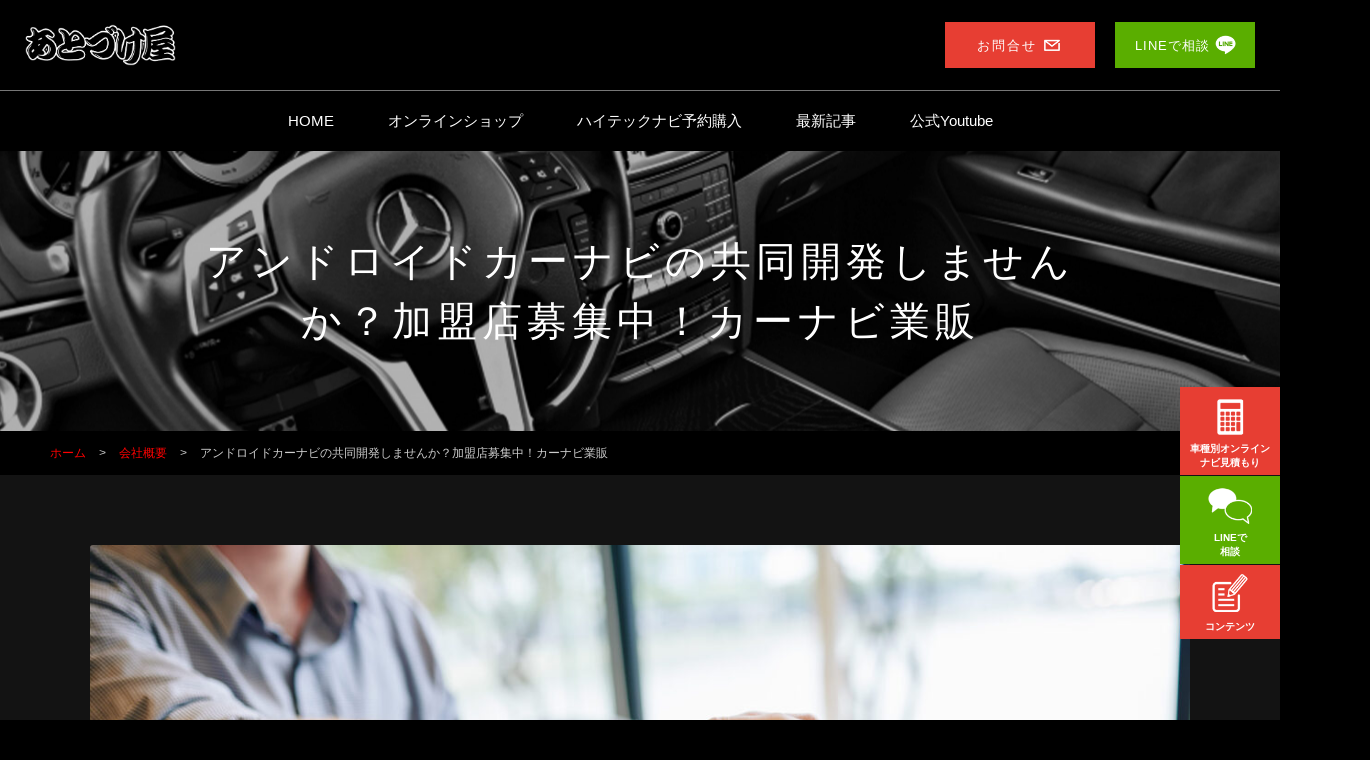

--- FILE ---
content_type: text/html; charset=UTF-8
request_url: https://multiple-co.com/companyprofile/merchant
body_size: 26744
content:

<!DOCTYPE html>
<html lang="ja">
<head>
<meta charset="utf-8">
<meta name="viewport" content="width=device-width, initial-scale=1">


<!--wp_head-->
<meta name='robots' content='index, follow, max-image-preview:large, max-snippet:-1, max-video-preview:-1' />

	<!-- This site is optimized with the Yoast SEO Premium plugin v25.8 (Yoast SEO v26.6) - https://yoast.com/wordpress/plugins/seo/ -->
	<title>アンドロイドカーナビの共同開発しませんか？加盟店募集中！カーナビ業販 | あとづけ屋</title>
	<meta name="description" content="テスラスタイルナビの取付加盟店・共同開発会社を募集しています。近年、人気の高まっているアンドロイドナビの取付・開発に携わってみませんか？「テスラスタイルナビ」は、カーライフ・カービジネスの新たな一歩として注目されています！" />
	<link rel="canonical" href="https://multiple-co.com/companyprofile/merchant" />
	<meta property="og:locale" content="ja_JP" />
	<meta property="og:type" content="article" />
	<meta property="og:title" content="アンドロイドカーナビの共同開発しませんか？加盟店募集中！カーナビ業販" />
	<meta property="og:description" content="テスラスタイルナビの取付加盟店・共同開発会社を募集しています。近年、人気の高まっているアンドロイドナビの取付・開発に携わってみませんか？「テスラスタイルナビ」は、カーライフ・カービジネスの新たな一歩として注目されています！" />
	<meta property="og:url" content="https://multiple-co.com/companyprofile/merchant" />
	<meta property="og:site_name" content="【公式】テスラナビ、アンドロイドナビはあとづけ屋" />
	<meta property="article:publisher" content="https://www.facebook.com/profile.php?id=100050232908725" />
	<meta property="article:modified_time" content="2025-10-11T03:40:50+00:00" />
	<meta property="og:image" content="https://multiple-co.com/mlp/wp-content/uploads/2021/05/handshake-of-business-partners-H64T3J8-scaled-e1622193389798.jpg" />
	<meta property="og:image:width" content="1200" />
	<meta property="og:image:height" content="800" />
	<meta property="og:image:type" content="image/jpeg" />
	<meta name="twitter:card" content="summary_large_image" />
	<meta name="twitter:site" content="@atozukeya" />
	<meta name="twitter:label1" content="推定読み取り時間" />
	<meta name="twitter:data1" content="8分" />
	<script type="application/ld+json" class="yoast-schema-graph">{"@context":"https://schema.org","@graph":[{"@type":"WebPage","@id":"https://multiple-co.com/companyprofile/merchant","url":"https://multiple-co.com/companyprofile/merchant","name":"アンドロイドカーナビの共同開発しませんか？加盟店募集中！カーナビ業販 | あとづけ屋","isPartOf":{"@id":"https://multiple-co.com/#website"},"primaryImageOfPage":{"@id":"https://multiple-co.com/companyprofile/merchant#primaryimage"},"image":{"@id":"https://multiple-co.com/companyprofile/merchant#primaryimage"},"thumbnailUrl":"https://multiple-co.com/mlp/wp-content/uploads/2021/05/handshake-of-business-partners-H64T3J8-scaled-e1622193389798.jpg","datePublished":"2021-05-28T09:29:06+00:00","dateModified":"2025-10-11T03:40:50+00:00","description":"テスラスタイルナビの取付加盟店・共同開発会社を募集しています。近年、人気の高まっているアンドロイドナビの取付・開発に携わってみませんか？「テスラスタイルナビ」は、カーライフ・カービジネスの新たな一歩として注目されています！","breadcrumb":{"@id":"https://multiple-co.com/companyprofile/merchant#breadcrumb"},"inLanguage":"ja","potentialAction":[{"@type":"ReadAction","target":["https://multiple-co.com/companyprofile/merchant"]}]},{"@type":"ImageObject","inLanguage":"ja","@id":"https://multiple-co.com/companyprofile/merchant#primaryimage","url":"https://multiple-co.com/mlp/wp-content/uploads/2021/05/handshake-of-business-partners-H64T3J8-scaled-e1622193389798.jpg","contentUrl":"https://multiple-co.com/mlp/wp-content/uploads/2021/05/handshake-of-business-partners-H64T3J8-scaled-e1622193389798.jpg","width":1200,"height":800,"caption":"Close-up image of business people shaking hands after signing contract"},{"@type":"BreadcrumbList","@id":"https://multiple-co.com/companyprofile/merchant#breadcrumb","itemListElement":[{"@type":"ListItem","position":1,"name":"Home","item":"https://multiple-co.com/"},{"@type":"ListItem","position":2,"name":"会社概要","item":"https://multiple-co.com/companyprofile"},{"@type":"ListItem","position":3,"name":"アンドロイドカーナビの共同開発しませんか？加盟店募集中！カーナビ業販"}]},{"@type":"WebSite","@id":"https://multiple-co.com/#website","url":"https://multiple-co.com/","name":"【公式】テスラナビ、アンドロイドナビ交換はあとづけ屋","description":"アンドロイドナビ、テスラスタイルなら国内発送のあとづけ屋","publisher":{"@id":"https://multiple-co.com/#organization"},"potentialAction":[{"@type":"SearchAction","target":{"@type":"EntryPoint","urlTemplate":"https://multiple-co.com/?s={search_term_string}"},"query-input":{"@type":"PropertyValueSpecification","valueRequired":true,"valueName":"search_term_string"}}],"inLanguage":"ja"},{"@type":"Organization","@id":"https://multiple-co.com/#organization","name":"あとづけ屋","alternateName":"マルチプリケーション株式会社","url":"https://multiple-co.com/","logo":{"@type":"ImageObject","inLanguage":"ja","@id":"https://multiple-co.com/#/schema/logo/image/","url":"https://multiple-co.com/mlp/wp-content/uploads/2020/08/atozukeya_logo-e1596483367939.png","contentUrl":"https://multiple-co.com/mlp/wp-content/uploads/2020/08/atozukeya_logo-e1596483367939.png","width":150,"height":42,"caption":"あとづけ屋"},"image":{"@id":"https://multiple-co.com/#/schema/logo/image/"},"sameAs":["https://www.facebook.com/profile.php?id=100050232908725","https://x.com/atozukeya","https://www.youtube.com/channel/UCpgYm6Js6A4Sjkd6UZnqKVg"],"description":"テスラスタイル、Androidナビの開発や実店舗による販売をしています。レンジローバーやベントレーなど他社が行わないカーナビ交換をメインに対応を行っております、またハイテックナビ付中古車の販売もしています。","email":"ec@multiple-co.com","telephone":"0353649455","legalName":"マルチプリケーション株式会社","foundingDate":"2015-10-05","numberOfEmployees":{"@type":"QuantitativeValue","minValue":"1","maxValue":"10"}}]}</script>
	<!-- / Yoast SEO Premium plugin. -->


<link rel='dns-prefetch' href='//fonts.googleapis.com' />
<link rel="alternate" type="application/rss+xml" title="【公式】テスラナビ、アンドロイドナビはあとづけ屋 &raquo; フィード" href="https://multiple-co.com/feed" />
<link rel="alternate" type="application/rss+xml" title="【公式】テスラナビ、アンドロイドナビはあとづけ屋 &raquo; コメントフィード" href="https://multiple-co.com/comments/feed" />
<link rel="alternate" title="oEmbed (JSON)" type="application/json+oembed" href="https://multiple-co.com/wp-json/oembed/1.0/embed?url=https%3A%2F%2Fmultiple-co.com%2Fcompanyprofile%2Fmerchant" />
<link rel="alternate" title="oEmbed (XML)" type="text/xml+oembed" href="https://multiple-co.com/wp-json/oembed/1.0/embed?url=https%3A%2F%2Fmultiple-co.com%2Fcompanyprofile%2Fmerchant&#038;format=xml" />
<style id='wp-img-auto-sizes-contain-inline-css'>
img:is([sizes=auto i],[sizes^="auto," i]){contain-intrinsic-size:3000px 1500px}
/*# sourceURL=wp-img-auto-sizes-contain-inline-css */
</style>
<style id='wp-emoji-styles-inline-css'>

	img.wp-smiley, img.emoji {
		display: inline !important;
		border: none !important;
		box-shadow: none !important;
		height: 1em !important;
		width: 1em !important;
		margin: 0 0.07em !important;
		vertical-align: -0.1em !important;
		background: none !important;
		padding: 0 !important;
	}
/*# sourceURL=wp-emoji-styles-inline-css */
</style>
<style id='wp-block-library-inline-css'>
:root{--wp-block-synced-color:#7a00df;--wp-block-synced-color--rgb:122,0,223;--wp-bound-block-color:var(--wp-block-synced-color);--wp-editor-canvas-background:#ddd;--wp-admin-theme-color:#007cba;--wp-admin-theme-color--rgb:0,124,186;--wp-admin-theme-color-darker-10:#006ba1;--wp-admin-theme-color-darker-10--rgb:0,107,160.5;--wp-admin-theme-color-darker-20:#005a87;--wp-admin-theme-color-darker-20--rgb:0,90,135;--wp-admin-border-width-focus:2px}@media (min-resolution:192dpi){:root{--wp-admin-border-width-focus:1.5px}}.wp-element-button{cursor:pointer}:root .has-very-light-gray-background-color{background-color:#eee}:root .has-very-dark-gray-background-color{background-color:#313131}:root .has-very-light-gray-color{color:#eee}:root .has-very-dark-gray-color{color:#313131}:root .has-vivid-green-cyan-to-vivid-cyan-blue-gradient-background{background:linear-gradient(135deg,#00d084,#0693e3)}:root .has-purple-crush-gradient-background{background:linear-gradient(135deg,#34e2e4,#4721fb 50%,#ab1dfe)}:root .has-hazy-dawn-gradient-background{background:linear-gradient(135deg,#faaca8,#dad0ec)}:root .has-subdued-olive-gradient-background{background:linear-gradient(135deg,#fafae1,#67a671)}:root .has-atomic-cream-gradient-background{background:linear-gradient(135deg,#fdd79a,#004a59)}:root .has-nightshade-gradient-background{background:linear-gradient(135deg,#330968,#31cdcf)}:root .has-midnight-gradient-background{background:linear-gradient(135deg,#020381,#2874fc)}:root{--wp--preset--font-size--normal:16px;--wp--preset--font-size--huge:42px}.has-regular-font-size{font-size:1em}.has-larger-font-size{font-size:2.625em}.has-normal-font-size{font-size:var(--wp--preset--font-size--normal)}.has-huge-font-size{font-size:var(--wp--preset--font-size--huge)}.has-text-align-center{text-align:center}.has-text-align-left{text-align:left}.has-text-align-right{text-align:right}.has-fit-text{white-space:nowrap!important}#end-resizable-editor-section{display:none}.aligncenter{clear:both}.items-justified-left{justify-content:flex-start}.items-justified-center{justify-content:center}.items-justified-right{justify-content:flex-end}.items-justified-space-between{justify-content:space-between}.screen-reader-text{border:0;clip-path:inset(50%);height:1px;margin:-1px;overflow:hidden;padding:0;position:absolute;width:1px;word-wrap:normal!important}.screen-reader-text:focus{background-color:#ddd;clip-path:none;color:#444;display:block;font-size:1em;height:auto;left:5px;line-height:normal;padding:15px 23px 14px;text-decoration:none;top:5px;width:auto;z-index:100000}html :where(.has-border-color){border-style:solid}html :where([style*=border-top-color]){border-top-style:solid}html :where([style*=border-right-color]){border-right-style:solid}html :where([style*=border-bottom-color]){border-bottom-style:solid}html :where([style*=border-left-color]){border-left-style:solid}html :where([style*=border-width]){border-style:solid}html :where([style*=border-top-width]){border-top-style:solid}html :where([style*=border-right-width]){border-right-style:solid}html :where([style*=border-bottom-width]){border-bottom-style:solid}html :where([style*=border-left-width]){border-left-style:solid}html :where(img[class*=wp-image-]){height:auto;max-width:100%}:where(figure){margin:0 0 1em}html :where(.is-position-sticky){--wp-admin--admin-bar--position-offset:var(--wp-admin--admin-bar--height,0px)}@media screen and (max-width:600px){html :where(.is-position-sticky){--wp-admin--admin-bar--position-offset:0px}}

/*# sourceURL=wp-block-library-inline-css */
</style><link rel='stylesheet' id='wc-blocks-style-css' href='https://multiple-co.com/mlp/wp-content/plugins/woocommerce/assets/client/blocks/wc-blocks.css?ver=wc-10.1.3' media='all' />
<style id='global-styles-inline-css'>
:root{--wp--preset--aspect-ratio--square: 1;--wp--preset--aspect-ratio--4-3: 4/3;--wp--preset--aspect-ratio--3-4: 3/4;--wp--preset--aspect-ratio--3-2: 3/2;--wp--preset--aspect-ratio--2-3: 2/3;--wp--preset--aspect-ratio--16-9: 16/9;--wp--preset--aspect-ratio--9-16: 9/16;--wp--preset--color--black: #000000;--wp--preset--color--cyan-bluish-gray: #abb8c3;--wp--preset--color--white: #ffffff;--wp--preset--color--pale-pink: #f78da7;--wp--preset--color--vivid-red: #cf2e2e;--wp--preset--color--luminous-vivid-orange: #ff6900;--wp--preset--color--luminous-vivid-amber: #fcb900;--wp--preset--color--light-green-cyan: #7bdcb5;--wp--preset--color--vivid-green-cyan: #00d084;--wp--preset--color--pale-cyan-blue: #8ed1fc;--wp--preset--color--vivid-cyan-blue: #0693e3;--wp--preset--color--vivid-purple: #9b51e0;--wp--preset--gradient--vivid-cyan-blue-to-vivid-purple: linear-gradient(135deg,rgb(6,147,227) 0%,rgb(155,81,224) 100%);--wp--preset--gradient--light-green-cyan-to-vivid-green-cyan: linear-gradient(135deg,rgb(122,220,180) 0%,rgb(0,208,130) 100%);--wp--preset--gradient--luminous-vivid-amber-to-luminous-vivid-orange: linear-gradient(135deg,rgb(252,185,0) 0%,rgb(255,105,0) 100%);--wp--preset--gradient--luminous-vivid-orange-to-vivid-red: linear-gradient(135deg,rgb(255,105,0) 0%,rgb(207,46,46) 100%);--wp--preset--gradient--very-light-gray-to-cyan-bluish-gray: linear-gradient(135deg,rgb(238,238,238) 0%,rgb(169,184,195) 100%);--wp--preset--gradient--cool-to-warm-spectrum: linear-gradient(135deg,rgb(74,234,220) 0%,rgb(151,120,209) 20%,rgb(207,42,186) 40%,rgb(238,44,130) 60%,rgb(251,105,98) 80%,rgb(254,248,76) 100%);--wp--preset--gradient--blush-light-purple: linear-gradient(135deg,rgb(255,206,236) 0%,rgb(152,150,240) 100%);--wp--preset--gradient--blush-bordeaux: linear-gradient(135deg,rgb(254,205,165) 0%,rgb(254,45,45) 50%,rgb(107,0,62) 100%);--wp--preset--gradient--luminous-dusk: linear-gradient(135deg,rgb(255,203,112) 0%,rgb(199,81,192) 50%,rgb(65,88,208) 100%);--wp--preset--gradient--pale-ocean: linear-gradient(135deg,rgb(255,245,203) 0%,rgb(182,227,212) 50%,rgb(51,167,181) 100%);--wp--preset--gradient--electric-grass: linear-gradient(135deg,rgb(202,248,128) 0%,rgb(113,206,126) 100%);--wp--preset--gradient--midnight: linear-gradient(135deg,rgb(2,3,129) 0%,rgb(40,116,252) 100%);--wp--preset--font-size--small: 14px;--wp--preset--font-size--medium: 23px;--wp--preset--font-size--large: 26px;--wp--preset--font-size--x-large: 42px;--wp--preset--font-size--normal: 16px;--wp--preset--font-size--huge: 37px;--wp--preset--spacing--20: 0.44rem;--wp--preset--spacing--30: 0.67rem;--wp--preset--spacing--40: 1rem;--wp--preset--spacing--50: 1.5rem;--wp--preset--spacing--60: 2.25rem;--wp--preset--spacing--70: 3.38rem;--wp--preset--spacing--80: 5.06rem;--wp--preset--shadow--natural: 6px 6px 9px rgba(0, 0, 0, 0.2);--wp--preset--shadow--deep: 12px 12px 50px rgba(0, 0, 0, 0.4);--wp--preset--shadow--sharp: 6px 6px 0px rgba(0, 0, 0, 0.2);--wp--preset--shadow--outlined: 6px 6px 0px -3px rgb(255, 255, 255), 6px 6px rgb(0, 0, 0);--wp--preset--shadow--crisp: 6px 6px 0px rgb(0, 0, 0);}:where(.is-layout-flex){gap: 0.5em;}:where(.is-layout-grid){gap: 0.5em;}body .is-layout-flex{display: flex;}.is-layout-flex{flex-wrap: wrap;align-items: center;}.is-layout-flex > :is(*, div){margin: 0;}body .is-layout-grid{display: grid;}.is-layout-grid > :is(*, div){margin: 0;}:where(.wp-block-columns.is-layout-flex){gap: 2em;}:where(.wp-block-columns.is-layout-grid){gap: 2em;}:where(.wp-block-post-template.is-layout-flex){gap: 1.25em;}:where(.wp-block-post-template.is-layout-grid){gap: 1.25em;}.has-black-color{color: var(--wp--preset--color--black) !important;}.has-cyan-bluish-gray-color{color: var(--wp--preset--color--cyan-bluish-gray) !important;}.has-white-color{color: var(--wp--preset--color--white) !important;}.has-pale-pink-color{color: var(--wp--preset--color--pale-pink) !important;}.has-vivid-red-color{color: var(--wp--preset--color--vivid-red) !important;}.has-luminous-vivid-orange-color{color: var(--wp--preset--color--luminous-vivid-orange) !important;}.has-luminous-vivid-amber-color{color: var(--wp--preset--color--luminous-vivid-amber) !important;}.has-light-green-cyan-color{color: var(--wp--preset--color--light-green-cyan) !important;}.has-vivid-green-cyan-color{color: var(--wp--preset--color--vivid-green-cyan) !important;}.has-pale-cyan-blue-color{color: var(--wp--preset--color--pale-cyan-blue) !important;}.has-vivid-cyan-blue-color{color: var(--wp--preset--color--vivid-cyan-blue) !important;}.has-vivid-purple-color{color: var(--wp--preset--color--vivid-purple) !important;}.has-black-background-color{background-color: var(--wp--preset--color--black) !important;}.has-cyan-bluish-gray-background-color{background-color: var(--wp--preset--color--cyan-bluish-gray) !important;}.has-white-background-color{background-color: var(--wp--preset--color--white) !important;}.has-pale-pink-background-color{background-color: var(--wp--preset--color--pale-pink) !important;}.has-vivid-red-background-color{background-color: var(--wp--preset--color--vivid-red) !important;}.has-luminous-vivid-orange-background-color{background-color: var(--wp--preset--color--luminous-vivid-orange) !important;}.has-luminous-vivid-amber-background-color{background-color: var(--wp--preset--color--luminous-vivid-amber) !important;}.has-light-green-cyan-background-color{background-color: var(--wp--preset--color--light-green-cyan) !important;}.has-vivid-green-cyan-background-color{background-color: var(--wp--preset--color--vivid-green-cyan) !important;}.has-pale-cyan-blue-background-color{background-color: var(--wp--preset--color--pale-cyan-blue) !important;}.has-vivid-cyan-blue-background-color{background-color: var(--wp--preset--color--vivid-cyan-blue) !important;}.has-vivid-purple-background-color{background-color: var(--wp--preset--color--vivid-purple) !important;}.has-black-border-color{border-color: var(--wp--preset--color--black) !important;}.has-cyan-bluish-gray-border-color{border-color: var(--wp--preset--color--cyan-bluish-gray) !important;}.has-white-border-color{border-color: var(--wp--preset--color--white) !important;}.has-pale-pink-border-color{border-color: var(--wp--preset--color--pale-pink) !important;}.has-vivid-red-border-color{border-color: var(--wp--preset--color--vivid-red) !important;}.has-luminous-vivid-orange-border-color{border-color: var(--wp--preset--color--luminous-vivid-orange) !important;}.has-luminous-vivid-amber-border-color{border-color: var(--wp--preset--color--luminous-vivid-amber) !important;}.has-light-green-cyan-border-color{border-color: var(--wp--preset--color--light-green-cyan) !important;}.has-vivid-green-cyan-border-color{border-color: var(--wp--preset--color--vivid-green-cyan) !important;}.has-pale-cyan-blue-border-color{border-color: var(--wp--preset--color--pale-cyan-blue) !important;}.has-vivid-cyan-blue-border-color{border-color: var(--wp--preset--color--vivid-cyan-blue) !important;}.has-vivid-purple-border-color{border-color: var(--wp--preset--color--vivid-purple) !important;}.has-vivid-cyan-blue-to-vivid-purple-gradient-background{background: var(--wp--preset--gradient--vivid-cyan-blue-to-vivid-purple) !important;}.has-light-green-cyan-to-vivid-green-cyan-gradient-background{background: var(--wp--preset--gradient--light-green-cyan-to-vivid-green-cyan) !important;}.has-luminous-vivid-amber-to-luminous-vivid-orange-gradient-background{background: var(--wp--preset--gradient--luminous-vivid-amber-to-luminous-vivid-orange) !important;}.has-luminous-vivid-orange-to-vivid-red-gradient-background{background: var(--wp--preset--gradient--luminous-vivid-orange-to-vivid-red) !important;}.has-very-light-gray-to-cyan-bluish-gray-gradient-background{background: var(--wp--preset--gradient--very-light-gray-to-cyan-bluish-gray) !important;}.has-cool-to-warm-spectrum-gradient-background{background: var(--wp--preset--gradient--cool-to-warm-spectrum) !important;}.has-blush-light-purple-gradient-background{background: var(--wp--preset--gradient--blush-light-purple) !important;}.has-blush-bordeaux-gradient-background{background: var(--wp--preset--gradient--blush-bordeaux) !important;}.has-luminous-dusk-gradient-background{background: var(--wp--preset--gradient--luminous-dusk) !important;}.has-pale-ocean-gradient-background{background: var(--wp--preset--gradient--pale-ocean) !important;}.has-electric-grass-gradient-background{background: var(--wp--preset--gradient--electric-grass) !important;}.has-midnight-gradient-background{background: var(--wp--preset--gradient--midnight) !important;}.has-small-font-size{font-size: var(--wp--preset--font-size--small) !important;}.has-medium-font-size{font-size: var(--wp--preset--font-size--medium) !important;}.has-large-font-size{font-size: var(--wp--preset--font-size--large) !important;}.has-x-large-font-size{font-size: var(--wp--preset--font-size--x-large) !important;}
/*# sourceURL=global-styles-inline-css */
</style>

<style id='classic-theme-styles-inline-css'>
/*! This file is auto-generated */
.wp-block-button__link{color:#fff;background-color:#32373c;border-radius:9999px;box-shadow:none;text-decoration:none;padding:calc(.667em + 2px) calc(1.333em + 2px);font-size:1.125em}.wp-block-file__button{background:#32373c;color:#fff;text-decoration:none}
/*# sourceURL=/wp-includes/css/classic-themes.min.css */
</style>
<link rel='stylesheet' id='storefront-gutenberg-blocks-css' href='https://multiple-co.com/mlp/wp-content/themes/storefront/assets/css/base/gutenberg-blocks.css?ver=4.5.2' media='all' />
<style id='storefront-gutenberg-blocks-inline-css'>

				.wp-block-button__link:not(.has-text-color) {
					color: #333333;
				}

				.wp-block-button__link:not(.has-text-color):hover,
				.wp-block-button__link:not(.has-text-color):focus,
				.wp-block-button__link:not(.has-text-color):active {
					color: #333333;
				}

				.wp-block-button__link:not(.has-background) {
					background-color: #eeeeee;
				}

				.wp-block-button__link:not(.has-background):hover,
				.wp-block-button__link:not(.has-background):focus,
				.wp-block-button__link:not(.has-background):active {
					border-color: #d5d5d5;
					background-color: #d5d5d5;
				}

				.wc-block-grid__products .wc-block-grid__product .wp-block-button__link {
					background-color: #eeeeee;
					border-color: #eeeeee;
					color: #333333;
				}

				.wp-block-quote footer,
				.wp-block-quote cite,
				.wp-block-quote__citation {
					color: #6d6d6d;
				}

				.wp-block-pullquote cite,
				.wp-block-pullquote footer,
				.wp-block-pullquote__citation {
					color: #6d6d6d;
				}

				.wp-block-image figcaption {
					color: #6d6d6d;
				}

				.wp-block-separator.is-style-dots::before {
					color: #333333;
				}

				.wp-block-file a.wp-block-file__button {
					color: #333333;
					background-color: #eeeeee;
					border-color: #eeeeee;
				}

				.wp-block-file a.wp-block-file__button:hover,
				.wp-block-file a.wp-block-file__button:focus,
				.wp-block-file a.wp-block-file__button:active {
					color: #333333;
					background-color: #d5d5d5;
				}

				.wp-block-code,
				.wp-block-preformatted pre {
					color: #6d6d6d;
				}

				.wp-block-table:not( .has-background ):not( .is-style-stripes ) tbody tr:nth-child(2n) td {
					background-color: #fdfdfd;
				}

				.wp-block-cover .wp-block-cover__inner-container h1:not(.has-text-color),
				.wp-block-cover .wp-block-cover__inner-container h2:not(.has-text-color),
				.wp-block-cover .wp-block-cover__inner-container h3:not(.has-text-color),
				.wp-block-cover .wp-block-cover__inner-container h4:not(.has-text-color),
				.wp-block-cover .wp-block-cover__inner-container h5:not(.has-text-color),
				.wp-block-cover .wp-block-cover__inner-container h6:not(.has-text-color) {
					color: #000000;
				}

				.wc-block-components-price-slider__range-input-progress,
				.rtl .wc-block-components-price-slider__range-input-progress {
					--range-color: #7f54b3;
				}

				/* Target only IE11 */
				@media all and (-ms-high-contrast: none), (-ms-high-contrast: active) {
					.wc-block-components-price-slider__range-input-progress {
						background: #7f54b3;
					}
				}

				.wc-block-components-button:not(.is-link) {
					background-color: #333333;
					color: #ffffff;
				}

				.wc-block-components-button:not(.is-link):hover,
				.wc-block-components-button:not(.is-link):focus,
				.wc-block-components-button:not(.is-link):active {
					background-color: #1a1a1a;
					color: #ffffff;
				}

				.wc-block-components-button:not(.is-link):disabled {
					background-color: #333333;
					color: #ffffff;
				}

				.wc-block-cart__submit-container {
					background-color: #ffffff;
				}

				.wc-block-cart__submit-container::before {
					color: rgba(220,220,220,0.5);
				}

				.wc-block-components-order-summary-item__quantity {
					background-color: #ffffff;
					border-color: #6d6d6d;
					box-shadow: 0 0 0 2px #ffffff;
					color: #6d6d6d;
				}
			
/*# sourceURL=storefront-gutenberg-blocks-inline-css */
</style>
<link rel='stylesheet' id='contact-form-7-css' href='https://multiple-co.com/mlp/wp-content/plugins/contact-form-7/includes/css/styles.css?ver=6.1.1' media='all' />
<link rel='stylesheet' id='ccd-copycontentdetector-css' href='https://multiple-co.com/mlp/wp-content/plugins/copycontentdetector/public/css/ccd-copycontentdetector-public.css?ver=1.1.3' media='all' />
<style id='woocommerce-inline-inline-css'>
.woocommerce form .form-row .required { visibility: visible; }
/*# sourceURL=woocommerce-inline-inline-css */
</style>
<link rel='stylesheet' id='woo-variation-swatches-css' href='https://multiple-co.com/mlp/wp-content/plugins/woo-variation-swatches/assets/css/frontend.min.css?ver=1755133283' media='all' />
<style id='woo-variation-swatches-inline-css'>
:root {
--wvs-tick:url("data:image/svg+xml;utf8,%3Csvg filter='drop-shadow(0px 0px 2px rgb(0 0 0 / .8))' xmlns='http://www.w3.org/2000/svg'  viewBox='0 0 30 30'%3E%3Cpath fill='none' stroke='%23ffffff' stroke-linecap='round' stroke-linejoin='round' stroke-width='4' d='M4 16L11 23 27 7'/%3E%3C/svg%3E");

--wvs-cross:url("data:image/svg+xml;utf8,%3Csvg filter='drop-shadow(0px 0px 5px rgb(255 255 255 / .6))' xmlns='http://www.w3.org/2000/svg' width='72px' height='72px' viewBox='0 0 24 24'%3E%3Cpath fill='none' stroke='%23ff0000' stroke-linecap='round' stroke-width='0.6' d='M5 5L19 19M19 5L5 19'/%3E%3C/svg%3E");
--wvs-single-product-item-width:30px;
--wvs-single-product-item-height:30px;
--wvs-single-product-item-font-size:16px}
/*# sourceURL=woo-variation-swatches-inline-css */
</style>
<link rel='stylesheet' id='brands-styles-css' href='https://multiple-co.com/mlp/wp-content/plugins/woocommerce/assets/css/brands.css?ver=10.1.3' media='all' />
<link rel='stylesheet' id='storefront-style-css' href='https://multiple-co.com/mlp/wp-content/themes/storefront/style.css?ver=4.5.2' media='all' />
<style id='storefront-style-inline-css'>

			.main-navigation ul li a,
			.site-title a,
			ul.menu li a,
			.site-branding h1 a,
			button.menu-toggle,
			button.menu-toggle:hover,
			.handheld-navigation .dropdown-toggle {
				color: #333333;
			}

			button.menu-toggle,
			button.menu-toggle:hover {
				border-color: #333333;
			}

			.main-navigation ul li a:hover,
			.main-navigation ul li:hover > a,
			.site-title a:hover,
			.site-header ul.menu li.current-menu-item > a {
				color: #747474;
			}

			table:not( .has-background ) th {
				background-color: #f8f8f8;
			}

			table:not( .has-background ) tbody td {
				background-color: #fdfdfd;
			}

			table:not( .has-background ) tbody tr:nth-child(2n) td,
			fieldset,
			fieldset legend {
				background-color: #fbfbfb;
			}

			.site-header,
			.secondary-navigation ul ul,
			.main-navigation ul.menu > li.menu-item-has-children:after,
			.secondary-navigation ul.menu ul,
			.storefront-handheld-footer-bar,
			.storefront-handheld-footer-bar ul li > a,
			.storefront-handheld-footer-bar ul li.search .site-search,
			button.menu-toggle,
			button.menu-toggle:hover {
				background-color: #ffffff;
			}

			p.site-description,
			.site-header,
			.storefront-handheld-footer-bar {
				color: #404040;
			}

			button.menu-toggle:after,
			button.menu-toggle:before,
			button.menu-toggle span:before {
				background-color: #333333;
			}

			h1, h2, h3, h4, h5, h6, .wc-block-grid__product-title {
				color: #333333;
			}

			.widget h1 {
				border-bottom-color: #333333;
			}

			body,
			.secondary-navigation a {
				color: #6d6d6d;
			}

			.widget-area .widget a,
			.hentry .entry-header .posted-on a,
			.hentry .entry-header .post-author a,
			.hentry .entry-header .post-comments a,
			.hentry .entry-header .byline a {
				color: #727272;
			}

			a {
				color: #7f54b3;
			}

			a:focus,
			button:focus,
			.button.alt:focus,
			input:focus,
			textarea:focus,
			input[type="button"]:focus,
			input[type="reset"]:focus,
			input[type="submit"]:focus,
			input[type="email"]:focus,
			input[type="tel"]:focus,
			input[type="url"]:focus,
			input[type="password"]:focus,
			input[type="search"]:focus {
				outline-color: #7f54b3;
			}

			button, input[type="button"], input[type="reset"], input[type="submit"], .button, .widget a.button {
				background-color: #eeeeee;
				border-color: #eeeeee;
				color: #333333;
			}

			button:hover, input[type="button"]:hover, input[type="reset"]:hover, input[type="submit"]:hover, .button:hover, .widget a.button:hover {
				background-color: #d5d5d5;
				border-color: #d5d5d5;
				color: #333333;
			}

			button.alt, input[type="button"].alt, input[type="reset"].alt, input[type="submit"].alt, .button.alt, .widget-area .widget a.button.alt {
				background-color: #333333;
				border-color: #333333;
				color: #ffffff;
			}

			button.alt:hover, input[type="button"].alt:hover, input[type="reset"].alt:hover, input[type="submit"].alt:hover, .button.alt:hover, .widget-area .widget a.button.alt:hover {
				background-color: #1a1a1a;
				border-color: #1a1a1a;
				color: #ffffff;
			}

			.pagination .page-numbers li .page-numbers.current {
				background-color: #e6e6e6;
				color: #636363;
			}

			#comments .comment-list .comment-content .comment-text {
				background-color: #f8f8f8;
			}

			.site-footer {
				background-color: #f0f0f0;
				color: #6d6d6d;
			}

			.site-footer a:not(.button):not(.components-button) {
				color: #333333;
			}

			.site-footer .storefront-handheld-footer-bar a:not(.button):not(.components-button) {
				color: #333333;
			}

			.site-footer h1, .site-footer h2, .site-footer h3, .site-footer h4, .site-footer h5, .site-footer h6, .site-footer .widget .widget-title, .site-footer .widget .widgettitle {
				color: #333333;
			}

			.page-template-template-homepage.has-post-thumbnail .type-page.has-post-thumbnail .entry-title {
				color: #000000;
			}

			.page-template-template-homepage.has-post-thumbnail .type-page.has-post-thumbnail .entry-content {
				color: #000000;
			}

			@media screen and ( min-width: 768px ) {
				.secondary-navigation ul.menu a:hover {
					color: #595959;
				}

				.secondary-navigation ul.menu a {
					color: #404040;
				}

				.main-navigation ul.menu ul.sub-menu,
				.main-navigation ul.nav-menu ul.children {
					background-color: #f0f0f0;
				}

				.site-header {
					border-bottom-color: #f0f0f0;
				}
			}
/*# sourceURL=storefront-style-inline-css */
</style>
<link rel='stylesheet' id='storefront-icons-css' href='https://multiple-co.com/mlp/wp-content/themes/storefront/assets/css/base/icons.css?ver=4.5.2' media='all' />
<link rel='stylesheet' id='storefront-fonts-css' href='https://fonts.googleapis.com/css?family=Source+Sans+Pro%3A400%2C300%2C300italic%2C400italic%2C600%2C700%2C900&#038;subset=latin%2Clatin-ext&#038;ver=4.5.2' media='all' />
<link rel='stylesheet' id='jquery-ui-smoothness-css' href='https://multiple-co.com/mlp/wp-content/plugins/contact-form-7/includes/js/jquery-ui/themes/smoothness/jquery-ui.min.css?ver=1.12.1' media='screen' />
<link rel='stylesheet' id='storefront-woocommerce-style-css' href='https://multiple-co.com/mlp/wp-content/themes/storefront/assets/css/woocommerce/woocommerce.css?ver=4.5.2' media='all' />
<style id='storefront-woocommerce-style-inline-css'>
@font-face {
				font-family: star;
				src: url(https://multiple-co.com/mlp/wp-content/plugins/woocommerce/assets/fonts/star.eot);
				src:
					url(https://multiple-co.com/mlp/wp-content/plugins/woocommerce/assets/fonts/star.eot?#iefix) format("embedded-opentype"),
					url(https://multiple-co.com/mlp/wp-content/plugins/woocommerce/assets/fonts/star.woff) format("woff"),
					url(https://multiple-co.com/mlp/wp-content/plugins/woocommerce/assets/fonts/star.ttf) format("truetype"),
					url(https://multiple-co.com/mlp/wp-content/plugins/woocommerce/assets/fonts/star.svg#star) format("svg");
				font-weight: 400;
				font-style: normal;
			}
			@font-face {
				font-family: WooCommerce;
				src: url(https://multiple-co.com/mlp/wp-content/plugins/woocommerce/assets/fonts/WooCommerce.eot);
				src:
					url(https://multiple-co.com/mlp/wp-content/plugins/woocommerce/assets/fonts/WooCommerce.eot?#iefix) format("embedded-opentype"),
					url(https://multiple-co.com/mlp/wp-content/plugins/woocommerce/assets/fonts/WooCommerce.woff) format("woff"),
					url(https://multiple-co.com/mlp/wp-content/plugins/woocommerce/assets/fonts/WooCommerce.ttf) format("truetype"),
					url(https://multiple-co.com/mlp/wp-content/plugins/woocommerce/assets/fonts/WooCommerce.svg#WooCommerce) format("svg");
				font-weight: 400;
				font-style: normal;
			}

			a.cart-contents,
			.site-header-cart .widget_shopping_cart a {
				color: #333333;
			}

			a.cart-contents:hover,
			.site-header-cart .widget_shopping_cart a:hover,
			.site-header-cart:hover > li > a {
				color: #747474;
			}

			table.cart td.product-remove,
			table.cart td.actions {
				border-top-color: #ffffff;
			}

			.storefront-handheld-footer-bar ul li.cart .count {
				background-color: #333333;
				color: #ffffff;
				border-color: #ffffff;
			}

			.woocommerce-tabs ul.tabs li.active a,
			ul.products li.product .price,
			.onsale,
			.wc-block-grid__product-onsale,
			.widget_search form:before,
			.widget_product_search form:before {
				color: #6d6d6d;
			}

			.woocommerce-breadcrumb a,
			a.woocommerce-review-link,
			.product_meta a {
				color: #727272;
			}

			.wc-block-grid__product-onsale,
			.onsale {
				border-color: #6d6d6d;
			}

			.star-rating span:before,
			.quantity .plus, .quantity .minus,
			p.stars a:hover:after,
			p.stars a:after,
			.star-rating span:before,
			#payment .payment_methods li input[type=radio]:first-child:checked+label:before {
				color: #7f54b3;
			}

			.widget_price_filter .ui-slider .ui-slider-range,
			.widget_price_filter .ui-slider .ui-slider-handle {
				background-color: #7f54b3;
			}

			.order_details {
				background-color: #f8f8f8;
			}

			.order_details > li {
				border-bottom: 1px dotted #e3e3e3;
			}

			.order_details:before,
			.order_details:after {
				background: -webkit-linear-gradient(transparent 0,transparent 0),-webkit-linear-gradient(135deg,#f8f8f8 33.33%,transparent 33.33%),-webkit-linear-gradient(45deg,#f8f8f8 33.33%,transparent 33.33%)
			}

			#order_review {
				background-color: #ffffff;
			}

			#payment .payment_methods > li .payment_box,
			#payment .place-order {
				background-color: #fafafa;
			}

			#payment .payment_methods > li:not(.woocommerce-notice) {
				background-color: #f5f5f5;
			}

			#payment .payment_methods > li:not(.woocommerce-notice):hover {
				background-color: #f0f0f0;
			}

			.woocommerce-pagination .page-numbers li .page-numbers.current {
				background-color: #e6e6e6;
				color: #636363;
			}

			.wc-block-grid__product-onsale,
			.onsale,
			.woocommerce-pagination .page-numbers li .page-numbers:not(.current) {
				color: #6d6d6d;
			}

			p.stars a:before,
			p.stars a:hover~a:before,
			p.stars.selected a.active~a:before {
				color: #6d6d6d;
			}

			p.stars.selected a.active:before,
			p.stars:hover a:before,
			p.stars.selected a:not(.active):before,
			p.stars.selected a.active:before {
				color: #7f54b3;
			}

			.single-product div.product .woocommerce-product-gallery .woocommerce-product-gallery__trigger {
				background-color: #eeeeee;
				color: #333333;
			}

			.single-product div.product .woocommerce-product-gallery .woocommerce-product-gallery__trigger:hover {
				background-color: #d5d5d5;
				border-color: #d5d5d5;
				color: #333333;
			}

			.button.added_to_cart:focus,
			.button.wc-forward:focus {
				outline-color: #7f54b3;
			}

			.added_to_cart,
			.site-header-cart .widget_shopping_cart a.button,
			.wc-block-grid__products .wc-block-grid__product .wp-block-button__link {
				background-color: #eeeeee;
				border-color: #eeeeee;
				color: #333333;
			}

			.added_to_cart:hover,
			.site-header-cart .widget_shopping_cart a.button:hover,
			.wc-block-grid__products .wc-block-grid__product .wp-block-button__link:hover {
				background-color: #d5d5d5;
				border-color: #d5d5d5;
				color: #333333;
			}

			.added_to_cart.alt, .added_to_cart, .widget a.button.checkout {
				background-color: #333333;
				border-color: #333333;
				color: #ffffff;
			}

			.added_to_cart.alt:hover, .added_to_cart:hover, .widget a.button.checkout:hover {
				background-color: #1a1a1a;
				border-color: #1a1a1a;
				color: #ffffff;
			}

			.button.loading {
				color: #eeeeee;
			}

			.button.loading:hover {
				background-color: #eeeeee;
			}

			.button.loading:after {
				color: #333333;
			}

			@media screen and ( min-width: 768px ) {
				.site-header-cart .widget_shopping_cart,
				.site-header .product_list_widget li .quantity {
					color: #404040;
				}

				.site-header-cart .widget_shopping_cart .buttons,
				.site-header-cart .widget_shopping_cart .total {
					background-color: #f5f5f5;
				}

				.site-header-cart .widget_shopping_cart {
					background-color: #f0f0f0;
				}
			}
				.storefront-product-pagination a {
					color: #6d6d6d;
					background-color: #ffffff;
				}
				.storefront-sticky-add-to-cart {
					color: #6d6d6d;
					background-color: #ffffff;
				}

				.storefront-sticky-add-to-cart a:not(.button) {
					color: #333333;
				}
/*# sourceURL=storefront-woocommerce-style-inline-css */
</style>
<link rel='stylesheet' id='storefront-child-style-css' href='https://multiple-co.com/mlp/wp-content/themes/storefront-child/style.css?ver=6.9' media='all' />
<link rel='stylesheet' id='storefront-woocommerce-brands-style-css' href='https://multiple-co.com/mlp/wp-content/themes/storefront/assets/css/woocommerce/extensions/brands.css?ver=4.5.2' media='all' />
<script src="https://multiple-co.com/mlp/wp-includes/js/jquery/jquery.min.js?ver=3.7.1" id="jquery-core-js"></script>
<script src="https://multiple-co.com/mlp/wp-includes/js/jquery/jquery-migrate.min.js?ver=3.4.1" id="jquery-migrate-js"></script>
<script src="https://multiple-co.com/mlp/wp-content/plugins/copycontentdetector/public/js/ccd-copycontentdetector-public.js?ver=1.1.3" id="ccd-copycontentdetector-js"></script>
<script src="https://multiple-co.com/mlp/wp-content/plugins/woocommerce/assets/js/jquery-blockui/jquery.blockUI.min.js?ver=2.7.0-wc.10.1.3" id="jquery-blockui-js" data-wp-strategy="defer"></script>
<script id="wc-add-to-cart-js-extra">
var wc_add_to_cart_params = {"ajax_url":"/mlp/wp-admin/admin-ajax.php","wc_ajax_url":"/?wc-ajax=%%endpoint%%","i18n_view_cart":"\u304a\u8cb7\u3044\u7269\u30ab\u30b4\u3092\u8868\u793a","cart_url":"https://multiple-co.com/shop-3","is_cart":"","cart_redirect_after_add":"no"};
//# sourceURL=wc-add-to-cart-js-extra
</script>
<script src="https://multiple-co.com/mlp/wp-content/plugins/woocommerce/assets/js/frontend/add-to-cart.min.js?ver=10.1.3" id="wc-add-to-cart-js" defer data-wp-strategy="defer"></script>
<script src="https://multiple-co.com/mlp/wp-content/plugins/woocommerce/assets/js/js-cookie/js.cookie.min.js?ver=2.1.4-wc.10.1.3" id="js-cookie-js" defer data-wp-strategy="defer"></script>
<script id="woocommerce-js-extra">
var woocommerce_params = {"ajax_url":"/mlp/wp-admin/admin-ajax.php","wc_ajax_url":"/?wc-ajax=%%endpoint%%","i18n_password_show":"\u30d1\u30b9\u30ef\u30fc\u30c9\u3092\u8868\u793a","i18n_password_hide":"\u30d1\u30b9\u30ef\u30fc\u30c9\u3092\u96a0\u3059"};
//# sourceURL=woocommerce-js-extra
</script>
<script src="https://multiple-co.com/mlp/wp-content/plugins/woocommerce/assets/js/frontend/woocommerce.min.js?ver=10.1.3" id="woocommerce-js" defer data-wp-strategy="defer"></script>
<script id="wc-cart-fragments-js-extra">
var wc_cart_fragments_params = {"ajax_url":"/mlp/wp-admin/admin-ajax.php","wc_ajax_url":"/?wc-ajax=%%endpoint%%","cart_hash_key":"wc_cart_hash_02d7579563b8eb3256ee10ec5ceb701c","fragment_name":"wc_fragments_02d7579563b8eb3256ee10ec5ceb701c","request_timeout":"5000"};
//# sourceURL=wc-cart-fragments-js-extra
</script>
<script src="https://multiple-co.com/mlp/wp-content/plugins/woocommerce/assets/js/frontend/cart-fragments.min.js?ver=10.1.3" id="wc-cart-fragments-js" defer data-wp-strategy="defer"></script>
<link rel="https://api.w.org/" href="https://multiple-co.com/wp-json/" /><link rel="alternate" title="JSON" type="application/json" href="https://multiple-co.com/wp-json/wp/v2/pages/24442" /><link rel="EditURI" type="application/rsd+xml" title="RSD" href="https://multiple-co.com/mlp/xmlrpc.php?rsd" />
<meta name="generator" content="WordPress 6.9" />
<meta name="generator" content="WooCommerce 10.1.3" />
<link rel='shortlink' href='https://multiple-co.com/?p=24442' />
<style type="text/css">
.feedzy-rss-link-icon:after {
	content: url("https://multiple-co.com/mlp/wp-content/plugins/feedzy-rss-feeds/img/external-link.png");
	margin-left: 3px;
}
</style>
		<!-- Starting: WooCommerce Conversion Tracking (https://wordpress.org/plugins/woocommerce-conversion-tracking/) -->
<!-- End: WooCommerce Conversion Tracking Codes -->
                <script>
                    var ajaxUrl = 'https://multiple-co.com/mlp/wp-admin/admin-ajax.php';
                </script>
        	<noscript><style>.woocommerce-product-gallery{ opacity: 1 !important; }</style></noscript>
	<link rel="icon" href="https://multiple-co.com/mlp/wp-content/uploads/2021/05/cropped-F71588C3-9FA5-450E-B78E-D31945A52183-32x32.jpeg" sizes="32x32" />
<link rel="icon" href="https://multiple-co.com/mlp/wp-content/uploads/2021/05/cropped-F71588C3-9FA5-450E-B78E-D31945A52183-192x192.jpeg" sizes="192x192" />
<link rel="apple-touch-icon" href="https://multiple-co.com/mlp/wp-content/uploads/2021/05/cropped-F71588C3-9FA5-450E-B78E-D31945A52183-180x180.jpeg" />
<meta name="msapplication-TileImage" content="https://multiple-co.com/mlp/wp-content/uploads/2021/05/cropped-F71588C3-9FA5-450E-B78E-D31945A52183-270x270.jpeg" />
<!--wp_head_end-->

<link rel="stylesheet" media="all" type="text/css" href="https://multiple-co.com/mlp/wp-content/themes/storefront-child/css/reset.css" />
<link rel="stylesheet" media="all" type="text/css" href="https://multiple-co.com/mlp/wp-content/themes/storefront-child/css/toc.css" />
<link rel="stylesheet" media="screen and (min-width: 980px)" type="text/css" href="https://multiple-co.com/mlp/wp-content/themes/storefront-child/css/pc.css?2025-12-25-05-01-59" />
<link rel="stylesheet" media="screen and (max-width: 979px)" type="text/css" href="https://multiple-co.com/mlp/wp-content/themes/storefront-child/css/sp.css?2025-12-25-05-01-59" />
<link rel="shortcut icon" href="https://multiple-co.com/mlp/wp-content/themes/storefront-child/images/favicon.ico">

<!-- lightbox -->
<link href="https://cdnjs.cloudflare.com/ajax/libs/lightbox2/2.7.1/css/lightbox.css" rel="stylesheet">

<link rel="preconnect" href="https://fonts.googleapis.com">
<link rel="preconnect" href="https://fonts.gstatic.com" crossorigin>
<link href="https://fonts.googleapis.com/css2?family=Montserrat:wght@700&family=Zen+Maru+Gothic:wght@400;500&display=swap" rel="stylesheet">

<!-- Google Tag Manager -->
<script>(function(w,d,s,l,i){w[l]=w[l]||[];w[l].push({'gtm.start':
new Date().getTime(),event:'gtm.js'});var f=d.getElementsByTagName(s)[0],
j=d.createElement(s),dl=l!='dataLayer'?'&l='+l:'';j.async=true;j.src=
'https://www.googletagmanager.com/gtm.js?id='+i+dl;f.parentNode.insertBefore(j,f);
})(window,document,'script','dataLayer','GTM-KSNBV3C');</script>
<!-- End Google Tag Manager -->
    
<!-- リマケ用タグ 2023.02.16-->
<!-- Event snippet for remarketing_all remarketing page -->
<script>
  gtag('event', 'conversion', {
      'send_to': 'AW-10888370235/e_ROCOnaxPgDELuw_cco',
      'value': 1.0,
      'currency': 'JPY',
      'aw_remarketing_only': true
  });
</script>
<!-- End リマケ用タグ 2023.02.16-->
 
<script>
	//アフィリエイト測定タグ　2020.07.28 add
	(function(callback){
	var script = document.createElement("script");
	script.type = "text/javascript";
	script.src = "https://www.rentracks.jp/js/itp/rt.track.js?t=" + (new Date()).getTime();
	if ( script.readyState ) {
	script.onreadystatechange = function() {
	if ( script.readyState === "loaded" || script.readyState === "complete" ) {
	script.onreadystatechange = null;
	callback();
	}
	};
	} else {
	script.onload = function() {
	callback();
	};
	}
	document.getElementsByTagName("head")[0].appendChild(script);
	}(function(){}));
</script>
<meta name="google-site-verification" content="WHp-WzQz6wMHEZ3RiOYsZJ6NulFEkxCo_rpdOIG6VZw" />

<!-- 2021.04.22 add a8タグ -->
<script src="//statics.a8.net/a8sales/a8sales.js"></script>
<script src="//statics.a8.net/a8sales/a8crossDomain.js"></script>
	
<!-- 2021.05.13 GoogleAdSenseタグ-->
<script data-ad-client="ca-pub-3304787591583719" async src="https://pagead2.googlesyndication.com/pagead/js/adsbygoogle.js"></script>



<link rel='stylesheet' id='wc-stripe-blocks-checkout-style-css' href='https://multiple-co.com/mlp/wp-content/plugins/woocommerce-gateway-stripe/build/upe-blocks.css?ver=37f68a8beb4edffe75197731eda158fd' media='all' />
</head>
<body>
<!-- Google Tag Manager (noscript) -->
<noscript><iframe src="https://www.googletagmanager.com/ns.html?id=GTM-KSNBV3C"
height="0" width="0" style="display:none;visibility:hidden"></iframe></noscript>
<!-- End Google Tag Manager (noscript) -->
    

<header id="header">
<div class="header_in">
	<div class="header_top">
		<div class="h_logo">
			<a href="/"><img src="https://multiple-co.com/mlp/wp-content/themes/storefront-child/images/f_logo.png" alt="あとづけ屋"></a><p><!--<img src="https://multiple-co.com/mlp/wp-content/themes/storefront-child/images/h_giteki.png" alt="技術基準適合認定">--></p>
		</div>

		<div class="h_links sp-none">
			<div class="h_nav01">
				<div class="btn_h_mail"><a href="/contact/"><span>お問合せ</span><img src="https://multiple-co.com/mlp/wp-content/themes/storefront-child/images/mail_icon.png"></a></div>
				<div class="btn_h_line"><a href="https://page.line.me/686kahfp?openQrModal=true" class="lineAddFriend92420250728" target="_blank"><span>LINEで相談</span><img src="https://multiple-co.com/mlp/wp-content/themes/storefront-child/images/line_icon.png"></a></div>
			</div>
			<div style="clear:both;"></div>
		</div>
	</div>
	<div style="clear:both;"></div>

	<div class="header_bottom pc-none">

		<div id="nav-wrapper" class="nav-wrapper">
			<div class="hamburger" id="js-hamburger">
				<span class="hamburger__line hamburger__line--1"></span>
				<span class="hamburger__line hamburger__line--2"></span>
				<span class="hamburger__line hamburger__line--3"></span>
			</div>

  			<nav class="sp-nav">
				<ul class="main_menu">
					<li class="menu"><a href="https://multiple-co.com/">HOME</a></li>


					<li class="menu">
						<a href="https://multiple-co.com/shop">オンラインショップ</a><span class="accordion_header"><div class="i_box"><i class="one_i"></i></div></span>
						<ul class="child_menu accordion_inner">
							<li class="child_menu_list"><a href="https://multiple-co.com/product-category/%e3%82%a2%e3%83%b3%e3%83%93%e3%82%a8%e3%83%b3%e3%83%88%e3%83%a9%e3%82%a4%e3%83%88">アンビエントライト (1件)</a></li><li class="child_menu_list"><a href="https://multiple-co.com/product-category/%e3%83%a9%e3%83%b3%e3%83%89%e3%83%ad%e3%83%bc%e3%83%90%e3%83%bc">ランドローバー (7件)</a><span class="accordion_header"><div class="i_box"><i class="one_i"></i></div></span><ul class="child_child_menu accordion_inner"><li><a href="https://multiple-co.com/product-category/%e3%83%a9%e3%83%b3%e3%83%89%e3%83%ad%e3%83%bc%e3%83%90%e3%83%bc/%e3%82%b9%e3%83%9d%e3%83%bc%e3%83%84">スポーツ (2件)</a></li><li><a href="https://multiple-co.com/product-category/%e3%83%a9%e3%83%b3%e3%83%89%e3%83%ad%e3%83%bc%e3%83%90%e3%83%bc/%e3%83%87%e3%82%a3%e3%82%b9%e3%82%ab%e3%83%90%e3%83%aa%e3%83%bc">ディスカバリー (1件)</a></li><li><a href="https://multiple-co.com/product-category/%e3%83%a9%e3%83%b3%e3%83%89%e3%83%ad%e3%83%bc%e3%83%90%e3%83%bc/%e3%83%ac%e3%83%b3%e3%82%b8%e3%83%ad%e3%83%bc%e3%83%90%e3%83%bc%e3%80%80%e3%83%b4%e3%82%a9%e3%83%bc%e3%82%b0">レンジローバー　ヴォーグ (1件)</a></li><li><a href="https://multiple-co.com/product-category/%e3%83%a9%e3%83%b3%e3%83%89%e3%83%ad%e3%83%bc%e3%83%90%e3%83%bc/%e3%82%a4%e3%83%b4%e3%82%a9%e3%83%bc%e3%82%af">イヴォーク (1件)</a></li><li><a href="https://multiple-co.com/product-category/%e3%83%a9%e3%83%b3%e3%83%89%e3%83%ad%e3%83%bc%e3%83%90%e3%83%bc/%e3%83%87%e3%82%a3%e3%83%95%e3%82%a7%e3%83%b3%e3%83%80%e3%83%bc">ディフェンダー (2件)</a></li></ul></li><li class="child_menu_list"><a href="https://multiple-co.com/product-category/%e3%82%b8%e3%83%a3%e3%82%ac%e3%83%bc">ジャガー (7件)</a><span class="accordion_header"><div class="i_box"><i class="one_i"></i></div></span><ul class="child_child_menu accordion_inner"><li><a href="https://multiple-co.com/product-category/%e3%82%b8%e3%83%a3%e3%82%ac%e3%83%bc/f%e3%83%9a%e3%83%bc%e3%82%b9">Fペース (3件)</a></li><li><a href="https://multiple-co.com/product-category/%e3%82%b8%e3%83%a3%e3%82%ac%e3%83%bc/xj8">xj8 (1件)</a></li><li><a href="https://multiple-co.com/product-category/%e3%82%b8%e3%83%a3%e3%82%ac%e3%83%bc/e%e3%83%9a%e3%82%a4%e3%82%b9">Eペイス (1件)</a></li><li><a href="https://multiple-co.com/product-category/%e3%82%b8%e3%83%a3%e3%82%ac%e3%83%bc/xf">XF (1件)</a></li><li><a href="https://multiple-co.com/product-category/%e3%82%b8%e3%83%a3%e3%82%ac%e3%83%bc/xe">XE (1件)</a></li><li><a href="https://multiple-co.com/product-category/%e3%82%b8%e3%83%a3%e3%82%ac%e3%83%bc/xj">XJ (3件)</a></li></ul></li><li class="child_menu_list"><a href="https://multiple-co.com/product-category/%e3%83%99%e3%83%b3%e3%83%88%e3%83%ac%e3%83%bc">ベントレー (2件)</a><span class="accordion_header"><div class="i_box"><i class="one_i"></i></div></span><ul class="child_child_menu accordion_inner"><li><a href="https://multiple-co.com/product-category/%e3%83%99%e3%83%b3%e3%83%88%e3%83%ac%e3%83%bc/%e3%83%99%e3%83%b3%e3%83%88%e3%83%ac%e3%83%bc2%e4%bb%a3%e7%9b%ae">ベントレー2代目 (1件)</a></li><li><a href="https://multiple-co.com/product-category/%e3%83%99%e3%83%b3%e3%83%88%e3%83%ac%e3%83%bc/%e3%83%99%e3%83%b3%e3%83%88%e3%83%ac%e3%83%bc1%e4%bb%a3%e7%9b%ae">ベントレー1代目 (1件)</a></li></ul></li><li class="child_menu_list"><a href="https://multiple-co.com/product-category/%e3%83%9e%e3%82%bb%e3%83%a9%e3%83%86%e3%82%a3">マセラティ (3件)</a><span class="accordion_header"><div class="i_box"><i class="one_i"></i></div></span><ul class="child_child_menu accordion_inner"><li><a href="https://multiple-co.com/product-category/%e3%83%9e%e3%82%bb%e3%83%a9%e3%83%86%e3%82%a3/%e3%82%b0%e3%83%a9%e3%83%b3%e3%83%84">グランツ (1件)</a></li><li><a href="https://multiple-co.com/product-category/%e3%83%9e%e3%82%bb%e3%83%a9%e3%83%86%e3%82%a3/%e3%82%af%e3%82%a2%e3%83%88%e3%83%ad%e3%83%9d%e3%83%ab%e3%83%86">クアトロポルテ (1件)</a></li><li><a href="https://multiple-co.com/product-category/%e3%83%9e%e3%82%bb%e3%83%a9%e3%83%86%e3%82%a3/%e3%82%ae%e3%83%96%e3%83%aa-%e3%83%9e%e3%82%bb%e3%83%a9%e3%83%86%e3%82%a3">ギブリ (1件)</a></li></ul></li><li class="child_menu_list"><a href="https://multiple-co.com/product-category/%e3%82%b9%e3%83%90%e3%83%ab">スバル (8件)</a><span class="accordion_header"><div class="i_box"><i class="one_i"></i></div></span><ul class="child_child_menu accordion_inner"><li><a href="https://multiple-co.com/product-category/%e3%82%b9%e3%83%90%e3%83%ab/xv">XV (6件)</a></li><li><a href="https://multiple-co.com/product-category/%e3%82%b9%e3%83%90%e3%83%ab/%e3%82%a4%e3%83%b3%e3%83%97%e3%83%ac%e3%83%83%e3%82%b5">インプレッサ (2件)</a></li><li><a href="https://multiple-co.com/product-category/%e3%82%b9%e3%83%90%e3%83%ab/%e3%83%95%e3%82%a9%e3%83%ac%e3%82%b9%e3%82%bf%e3%83%bc">フォレスター (6件)</a></li></ul></li><li class="child_menu_list"><a href="https://multiple-co.com/product-category/lexus">レクサス (8件)</a><span class="accordion_header"><div class="i_box"><i class="one_i"></i></div></span><ul class="child_child_menu accordion_inner"><li><a href="https://multiple-co.com/product-category/lexus/lx">LX (2件)</a></li><li><a href="https://multiple-co.com/product-category/lexus/ls">LS (2件)</a></li><li><a href="https://multiple-co.com/product-category/lexus/is">IS (2件)</a></li><li><a href="https://multiple-co.com/product-category/lexus/rc">RC (1件)</a></li><li><a href="https://multiple-co.com/product-category/lexus/rx">RX (1件)</a></li></ul></li><li class="child_menu_list"><a href="https://multiple-co.com/product-category/toyota">トヨタ (14件)</a><span class="accordion_header"><div class="i_box"><i class="one_i"></i></div></span><ul class="child_child_menu accordion_inner"><li><a href="https://multiple-co.com/product-category/toyota/fj%e3%82%af%e3%83%ab%e3%83%bc%e3%82%b6%e3%83%bc">FJクルーザー (1件)</a></li><li><a href="https://multiple-co.com/product-category/toyota/%e3%83%a9%e3%83%b3%e3%83%89%e3%82%af%e3%83%ab%e3%83%bc%e3%82%b6%e3%83%bc">ランドクルーザー (6件)</a></li><li><a href="https://multiple-co.com/product-category/toyota/%e3%83%8f%e3%82%a4%e3%83%a9%e3%83%83%e3%82%af%e3%82%b9">ハイラックス (1件)</a></li><li><a href="https://multiple-co.com/product-category/toyota/hi-ace">ハイエース (2件)</a></li><li><a href="https://multiple-co.com/product-category/toyota/%e3%83%b4%e3%82%a7%e3%83%ab%e3%83%95%e3%82%a1%e3%82%a4%e3%82%a2">ヴェルファイア (2件)</a></li><li><a href="https://multiple-co.com/product-category/toyota/%e3%82%a2%e3%83%ab%e3%83%95%e3%82%a1%e3%83%bc%e3%83%89">アルファード (2件)</a></li><li><a href="https://multiple-co.com/product-category/toyota/%e3%82%bf%e3%83%b3%e3%83%89%e3%83%a9-toyota">タンドラ (2件)</a></li></ul></li><li class="child_menu_list"><a href="https://multiple-co.com/product-category/%e6%97%a5%e7%94%a3">日産 (6件)</a><span class="accordion_header"><div class="i_box"><i class="one_i"></i></div></span><ul class="child_child_menu accordion_inner"><li><a href="https://multiple-co.com/product-category/%e6%97%a5%e7%94%a3/%e3%83%95%e3%82%a7%e3%82%a2%e3%83%ac%e3%83%87%e3%82%a3z">フェアレディZ (2件)</a></li><li><a href="https://multiple-co.com/product-category/%e6%97%a5%e7%94%a3/gtr%ef%bc%88r35%ef%bc%89">GTR（R35） (1件)</a></li><li><a href="https://multiple-co.com/product-category/%e6%97%a5%e7%94%a3/%e3%82%b9%e3%82%ab%e3%82%a4%e3%83%a9%e3%82%a4%e3%83%b3">スカイライン (3件)</a></li></ul></li><li class="child_menu_list"><a href="https://multiple-co.com/product-category/%e3%83%ab%e3%83%8e%e3%83%bc">ルノー (2件)</a><span class="accordion_header"><div class="i_box"><i class="one_i"></i></div></span><ul class="child_child_menu accordion_inner"><li><a href="https://multiple-co.com/product-category/%e3%83%ab%e3%83%8e%e3%83%bc/%e3%83%ab%e3%83%bc%e3%83%86%e3%82%b7%e3%82%a2">ルーテシア (1件)</a></li><li><a href="https://multiple-co.com/product-category/%e3%83%ab%e3%83%8e%e3%83%bc/%e3%82%ab%e3%83%b3%e3%82%b0%e3%83%bc">カングー (1件)</a></li></ul></li><li class="child_menu_list"><a href="https://multiple-co.com/product-category/%e3%83%9b%e3%83%b3%e3%83%80">ホンダ (1件)</a><span class="accordion_header"><div class="i_box"><i class="one_i"></i></div></span><ul class="child_child_menu accordion_inner"><li><a href="https://multiple-co.com/product-category/%e3%83%9b%e3%83%b3%e3%83%80/n-box">N-BOX (1件)</a></li></ul></li><li class="child_menu_list"><a href="https://multiple-co.com/product-category/%e3%82%b9%e3%82%ba%e3%82%ad">スズキ (1件)</a><span class="accordion_header"><div class="i_box"><i class="one_i"></i></div></span><ul class="child_child_menu accordion_inner"><li><a href="https://multiple-co.com/product-category/%e3%82%b9%e3%82%ba%e3%82%ad/%e3%82%b8%e3%83%a0%e3%83%8b%e3%83%bc">ジムニー (1件)</a></li></ul></li><li class="child_menu_list"><a href="https://multiple-co.com/product-category/%e3%83%9d%e3%83%ab%e3%82%b7%e3%82%a7">ポルシェ (6件)</a><span class="accordion_header"><div class="i_box"><i class="one_i"></i></div></span><ul class="child_child_menu accordion_inner"><li><a href="https://multiple-co.com/product-category/%e3%83%9d%e3%83%ab%e3%82%b7%e3%82%a7/%e3%83%9e%e3%82%ab%e3%83%b3">マカン (1件)</a></li><li><a href="https://multiple-co.com/product-category/%e3%83%9d%e3%83%ab%e3%82%b7%e3%82%a7/%e3%83%91%e3%83%8a%e3%83%a1%e3%83%bc%e3%83%a9">パナメーラ (2件)</a></li><li><a href="https://multiple-co.com/product-category/%e3%83%9d%e3%83%ab%e3%82%b7%e3%82%a7/%e3%82%ab%e3%82%a4%e3%82%a8%e3%83%b3">カイエン (2件)</a></li><li><a href="https://multiple-co.com/product-category/%e3%83%9d%e3%83%ab%e3%82%b7%e3%82%a7/gt3">GT3 (1件)</a></li></ul></li><li class="child_menu_list"><a href="https://multiple-co.com/product-category/benz">ベンツ (18件)</a><span class="accordion_header"><div class="i_box"><i class="one_i"></i></div></span><ul class="child_child_menu accordion_inner"><li><a href="https://multiple-co.com/product-category/benz/a%e3%82%af%e3%83%a9%e3%82%b9">Aクラス (1件)</a></li><li><a href="https://multiple-co.com/product-category/benz/glc">glc (1件)</a></li><li><a href="https://multiple-co.com/product-category/benz/sl">SL (1件)</a></li><li><a href="https://multiple-co.com/product-category/benz/c%e3%82%af%e3%83%a9%e3%82%b9">Cクラス (4件)</a></li><li><a href="https://multiple-co.com/product-category/benz/v%e3%82%af%e3%83%a9%e3%82%b9">Vクラス (1件)</a></li><li><a href="https://multiple-co.com/product-category/benz/s%e3%82%af%e3%83%a9%e3%82%b9">Sクラス (1件)</a></li><li><a href="https://multiple-co.com/product-category/benz/gls">GLS (2件)</a></li><li><a href="https://multiple-co.com/product-category/benz/gle">GLE (2件)</a></li><li><a href="https://multiple-co.com/product-category/benz/ml">ML (1件)</a></li><li><a href="https://multiple-co.com/product-category/benz/%e3%82%b9%e3%83%9e%e3%83%bc%e3%83%88">スマート (1件)</a></li><li><a href="https://multiple-co.com/product-category/benz/%e3%82%b2%e3%83%ac%e3%83%b3%e3%83%87">ゲレンデ (2件)</a></li><li><a href="https://multiple-co.com/product-category/benz/cla">CLA (3件)</a></li><li><a href="https://multiple-co.com/product-category/benz/gl">GL (2件)</a></li><li><a href="https://multiple-co.com/product-category/benz/cls">CLS (2件)</a></li><li><a href="https://multiple-co.com/product-category/benz/e%e3%82%af%e3%83%a9%e3%82%b9">Eクラス (3件)</a></li><li><a href="https://multiple-co.com/product-category/benz/gclass">Gクラス (2件)</a></li></ul></li><li class="child_menu_list"><a href="https://multiple-co.com/product-category/bmw">BMW (5件)</a><span class="accordion_header"><div class="i_box"><i class="one_i"></i></div></span><ul class="child_child_menu accordion_inner"><li><a href="https://multiple-co.com/product-category/bmw/3%e3%82%b7%e3%83%aa%e3%83%bc%e3%82%ba">3シリーズ (1件)</a></li></ul></li><li class="child_menu_list"><a href="https://multiple-co.com/product-category/%e3%83%9f%e3%83%8b%e3%82%af%e3%83%bc%e3%83%91%e3%83%bc">ミニクーパー (2件)</a><span class="accordion_header"><div class="i_box"><i class="one_i"></i></div></span><ul class="child_child_menu accordion_inner"><li><a href="https://multiple-co.com/product-category/%e3%83%9f%e3%83%8b%e3%82%af%e3%83%bc%e3%83%91%e3%83%bc/%e3%83%9f%e3%83%8b%e3%82%af%e3%83%ad%e3%82%b9%e3%82%aa%e3%83%bc%e3%83%90%e3%83%bc">ミニクロスオーバー (1件)</a></li></ul></li><li class="child_menu_list"><a href="https://multiple-co.com/product-category/%e3%82%a2%e3%82%a6%e3%83%87%e3%82%a3">アウディ (9件)</a><span class="accordion_header"><div class="i_box"><i class="one_i"></i></div></span><ul class="child_child_menu accordion_inner"><li><a href="https://multiple-co.com/product-category/%e3%82%a2%e3%82%a6%e3%83%87%e3%82%a3/%ef%bd%815">Ａ5 (1件)</a></li><li><a href="https://multiple-co.com/product-category/%e3%82%a2%e3%82%a6%e3%83%87%e3%82%a3/q5">Q5 (1件)</a></li><li><a href="https://multiple-co.com/product-category/%e3%82%a2%e3%82%a6%e3%83%87%e3%82%a3/q7">Q7 (5件)</a></li><li><a href="https://multiple-co.com/product-category/%e3%82%a2%e3%82%a6%e3%83%87%e3%82%a3/tt">TT (1件)</a></li><li><a href="https://multiple-co.com/product-category/%e3%82%a2%e3%82%a6%e3%83%87%e3%82%a3/a4%e3%82%af%e3%82%a2%e3%83%88%e3%83%ad">A4クアトロ (1件)</a></li></ul></li><li class="child_menu_list"><a href="https://multiple-co.com/product-category/%e3%83%95%e3%82%a9%e3%83%ab%e3%82%af%e3%82%b9%e3%83%af%e3%83%bc%e3%82%b2%e3%83%b3">フォルクスワーゲン (1件)</a></li><li class="child_menu_list"><a href="https://multiple-co.com/product-category/%e3%82%b8%e3%83%bc%e3%83%97">ジープ (19件)</a><span class="accordion_header"><div class="i_box"><i class="one_i"></i></div></span><ul class="child_child_menu accordion_inner"><li><a href="https://multiple-co.com/product-category/%e3%82%b8%e3%83%bc%e3%83%97/%e3%83%a9%e3%83%b3%e3%82%b0%e3%83%a9%e3%83%bc">ラングラー (13件)</a></li><li><a href="https://multiple-co.com/product-category/%e3%82%b8%e3%83%bc%e3%83%97/%e3%83%ac%e3%83%8d%e3%82%b2%e3%83%bc%e3%83%89">レネゲード (1件)</a></li><li><a href="https://multiple-co.com/product-category/%e3%82%b8%e3%83%bc%e3%83%97/%e3%83%91%e3%83%88%e3%83%aa%e3%82%aa%e3%83%83%e3%83%88">パトリオット (1件)</a></li><li><a href="https://multiple-co.com/product-category/%e3%82%b8%e3%83%bc%e3%83%97/%e3%82%b3%e3%83%b3%e3%83%91%e3%82%b9">コンパス (2件)</a></li><li><a href="https://multiple-co.com/product-category/%e3%82%b8%e3%83%bc%e3%83%97/%e3%82%b0%e3%83%a9%e3%83%b3%e3%83%89%e3%83%81%e3%82%a7%e3%83%ad%e3%82%ad%e3%83%bc">グランドチェロキー (2件)</a></li><li><a href="https://multiple-co.com/product-category/%e3%82%b8%e3%83%bc%e3%83%97/%e3%82%b0%e3%83%a9%e3%83%87%e3%82%a3%e3%82%a8%e3%82%a4%e3%82%bf%e3%83%bc">グラディエイター (10件)</a></li><li><a href="https://multiple-co.com/product-category/%e3%82%b8%e3%83%bc%e3%83%97/%e3%83%81%e3%82%a7%e3%83%ad%e3%82%ad%e3%83%bc">チェロキー (1件)</a></li></ul></li><li class="child_menu_list"><a href="https://multiple-co.com/product-category/%e3%82%af%e3%83%a9%e3%82%a4%e3%82%b9%e3%83%a9%e3%83%bc">クライスラー (2件)</a><span class="accordion_header"><div class="i_box"><i class="one_i"></i></div></span><ul class="child_child_menu accordion_inner"><li><a href="https://multiple-co.com/product-category/%e3%82%af%e3%83%a9%e3%82%a4%e3%82%b9%e3%83%a9%e3%83%bc/300c">300C (2件)</a></li></ul></li><li class="child_menu_list"><a href="https://multiple-co.com/product-category/us%e3%83%88%e3%83%a8%e3%82%bf">USトヨタ (2件)</a><span class="accordion_header"><div class="i_box"><i class="one_i"></i></div></span><ul class="child_child_menu accordion_inner"><li><a href="https://multiple-co.com/product-category/us%e3%83%88%e3%83%a8%e3%82%bf/%e3%82%bb%e3%82%b3%e3%82%a4%e3%82%a2">セコイア (2件)</a></li><li><a href="https://multiple-co.com/product-category/us%e3%83%88%e3%83%a8%e3%82%bf/%e3%82%bf%e3%83%b3%e3%83%89%e3%83%a9">タンドラ (2件)</a></li></ul></li><li class="child_menu_list"><a href="https://multiple-co.com/product-category/%e3%82%a4%e3%83%b3%e3%83%95%e3%82%a3%e3%83%8b%e3%83%86%e3%82%a3">インフィニティ (3件)</a><span class="accordion_header"><div class="i_box"><i class="one_i"></i></div></span><ul class="child_child_menu accordion_inner"><li><a href="https://multiple-co.com/product-category/%e3%82%a4%e3%83%b3%e3%83%95%e3%82%a3%e3%83%8b%e3%83%86%e3%82%a3/qx80">qx80 (1件)</a></li><li><a href="https://multiple-co.com/product-category/%e3%82%a4%e3%83%b3%e3%83%95%e3%82%a3%e3%83%8b%e3%83%86%e3%82%a3/q60">Q60 (1件)</a></li><li><a href="https://multiple-co.com/product-category/%e3%82%a4%e3%83%b3%e3%83%95%e3%82%a3%e3%83%8b%e3%83%86%e3%82%a3/fx">fx (1件)</a></li></ul></li><li class="child_menu_list"><a href="https://multiple-co.com/product-category/%e3%82%ad%e3%83%a3%e3%83%87%e3%83%a9%e3%83%83%e3%82%af">キャデラック (8件)</a><span class="accordion_header"><div class="i_box"><i class="one_i"></i></div></span><ul class="child_child_menu accordion_inner"><li><a href="https://multiple-co.com/product-category/%e3%82%ad%e3%83%a3%e3%83%87%e3%83%a9%e3%83%83%e3%82%af/xts">XTS (1件)</a></li><li><a href="https://multiple-co.com/product-category/%e3%82%ad%e3%83%a3%e3%83%87%e3%83%a9%e3%83%83%e3%82%af/%e3%82%a8%e3%82%b9%e3%82%ab%e3%83%ac%e3%83%bc%e3%83%89">エスカレード (2件)</a></li><li><a href="https://multiple-co.com/product-category/%e3%82%ad%e3%83%a3%e3%83%87%e3%83%a9%e3%83%83%e3%82%af/cts">CTS (2件)</a></li><li><a href="https://multiple-co.com/product-category/%e3%82%ad%e3%83%a3%e3%83%87%e3%83%a9%e3%83%83%e3%82%af/ats">ATS (1件)</a></li><li><a href="https://multiple-co.com/product-category/%e3%82%ad%e3%83%a3%e3%83%87%e3%83%a9%e3%83%83%e3%82%af/srx">SRX (2件)</a></li></ul></li><li class="child_menu_list"><a href="https://multiple-co.com/product-category/%e3%82%b7%e3%83%9c%e3%83%ac%e3%83%bc">シボレー (6件)</a><span class="accordion_header"><div class="i_box"><i class="one_i"></i></div></span><ul class="child_child_menu accordion_inner"><li><a href="https://multiple-co.com/product-category/%e3%82%b7%e3%83%9c%e3%83%ac%e3%83%bc/%e3%82%b5%e3%83%90%e3%83%bc%e3%83%90%e3%83%b3">サバーバン (1件)</a></li><li><a href="https://multiple-co.com/product-category/%e3%82%b7%e3%83%9c%e3%83%ac%e3%83%bc/%e3%82%bf%e3%83%9b">タホ (1件)</a></li><li><a href="https://multiple-co.com/product-category/%e3%82%b7%e3%83%9c%e3%83%ac%e3%83%bc/%e3%82%b7%e3%83%ab%e3%83%90%e3%83%a9%e3%83%bc%e3%83%89">シルバラード (1件)</a></li><li><a href="https://multiple-co.com/product-category/%e3%82%b7%e3%83%9c%e3%83%ac%e3%83%bc/%e3%82%ab%e3%83%9e%e3%83%ad">カマロ (1件)</a></li><li><a href="https://multiple-co.com/product-category/%e3%82%b7%e3%83%9c%e3%83%ac%e3%83%bc/%e3%82%b7%e3%82%a7%e3%83%93%e3%83%bc%e3%83%90%e3%83%b3">シェビーバン (1件)</a></li><li><a href="https://multiple-co.com/product-category/%e3%82%b7%e3%83%9c%e3%83%ac%e3%83%bc/%e3%82%a2%e3%82%b9%e3%83%88%e3%83%ad">アストロ (1件)</a></li><li><a href="https://multiple-co.com/product-category/%e3%82%b7%e3%83%9c%e3%83%ac%e3%83%bc/%e3%82%a8%e3%82%af%e3%82%b9%e3%83%97%e3%83%ac%e3%82%b9">エクスプレス (1件)</a></li></ul></li><li class="child_menu_list"><a href="https://multiple-co.com/product-category/%e3%83%8f%e3%83%9e%e3%83%bc">ハマー (1件)</a></li><li class="child_menu_list"><a href="https://multiple-co.com/product-category/gmc">GMC (5件)</a><span class="accordion_header"><div class="i_box"><i class="one_i"></i></div></span><ul class="child_child_menu accordion_inner"><li><a href="https://multiple-co.com/product-category/gmc/%e3%83%a6%e3%83%bc%e3%82%b3%e3%83%b3">ユーコン (1件)</a></li><li><a href="https://multiple-co.com/product-category/gmc/%e3%82%b7%e3%82%a8%e3%83%a9">シエラ (1件)</a></li><li><a href="https://multiple-co.com/product-category/gmc/%e3%82%b5%e3%83%95%e3%82%a1%e3%83%aa">サファリ (1件)</a></li><li><a href="https://multiple-co.com/product-category/gmc/%e3%83%90%e3%83%b3%e3%83%87%e3%83%a5%e3%83%bc%e3%83%a9">バンデューラ (1件)</a></li></ul></li><li class="child_menu_list"><a href="https://multiple-co.com/product-category/%e3%83%95%e3%82%a9%e3%83%bc%e3%83%89">フォード (7件)</a><span class="accordion_header"><div class="i_box"><i class="one_i"></i></div></span><ul class="child_child_menu accordion_inner"><li><a href="https://multiple-co.com/product-category/%e3%83%95%e3%82%a9%e3%83%bc%e3%83%89/%e3%82%a8%e3%82%af%e3%82%b9%e3%83%9a%e3%83%87%e3%82%a3%e3%82%b7%e3%83%a7%e3%83%b3">エクスペディション (1件)</a></li><li><a href="https://multiple-co.com/product-category/%e3%83%95%e3%82%a9%e3%83%bc%e3%83%89/%e3%83%9e%e3%82%b9%e3%82%bf%e3%83%b3%e3%82%b0">マスタング (2件)</a></li><li><a href="https://multiple-co.com/product-category/%e3%83%95%e3%82%a9%e3%83%bc%e3%83%89/f-150">F-150 (2件)</a></li></ul></li><li class="child_menu_list"><a href="https://multiple-co.com/product-category/%e3%83%aa%e3%83%b3%e3%82%ab%e3%83%bc%e3%83%b3">リンカーン (2件)</a><span class="accordion_header"><div class="i_box"><i class="one_i"></i></div></span><ul class="child_child_menu accordion_inner"><li><a href="https://multiple-co.com/product-category/%e3%83%aa%e3%83%b3%e3%82%ab%e3%83%bc%e3%83%b3/%e3%83%8a%e3%83%93%e3%82%b2%e3%83%bc%e3%82%bf%e3%83%bc">ナビゲーター (2件)</a></li></ul></li><li class="child_menu_list"><a href="https://multiple-co.com/product-category/%e3%83%80%e3%83%83%e3%82%b8">ダッジ (1件)</a><span class="accordion_header"><div class="i_box"><i class="one_i"></i></div></span><ul class="child_child_menu accordion_inner"><li><a href="https://multiple-co.com/product-category/%e3%83%80%e3%83%83%e3%82%b8/%e3%83%81%e3%83%a3%e3%83%bc%e3%82%b8%e3%83%a3%e3%83%bc">チャージャー (1件)</a></li><li><a href="https://multiple-co.com/product-category/%e3%83%80%e3%83%83%e3%82%b8/%e3%83%81%e3%83%a3%e3%83%ac%e3%83%b3%e3%82%b8%e3%83%a3%e3%83%bc">チャレンジャー (1件)</a></li></ul></li><li class="child_menu_list"><a href="https://multiple-co.com/product-category/teslastyle">テスラスタイル【全商品一覧】 (78件)</a></li>							
						</ul>
					</li>

					<li class="menu"><a href="https://multiple-co.com/reservationpurchase">ハイテックナビ予約購入</a></li>
					<li class="menu">
						<a href="https://multiple-co.com/category/news">最新記事</a><span class="accordion_header"><div class="i_box"><i class="one_i"></i></div></span>
							<ul class="child_menu accordion_inner">
								<li class="child_menu_list"><a href="https://multiple-co.com/category/hi-technavi">ハイテックナビ</a></li>
								<li class="child_menu_list"><a href="https://multiple-co.com/category/news/ev-news">EV</a></li>
							</ul>
					</li>
					<li class="menu"><a href="https://www.youtube.com/channel/UCpgYm6Js6A4Sjkd6UZnqKVg">公式Youtube</a></li>

				</ul>

			<div class="h_btn">
				<div class="btn_h_mail"><a href="/contact/"><span>お問合せ</span><img src="https://multiple-co.com/mlp/wp-content/themes/storefront-child/images/mail_icon.png"></a></div>
				<div class="btn_h_line"><a href="https://page.line.me/686kahfp?openQrModal=true" class="lineAddFriend92420250728" target="_blank"><span>LINEで相談</span><img src="https://multiple-co.com/mlp/wp-content/themes/storefront-child/images/line_icon.png"></a></div>
			</div>
   			</nav>
  			<div class="black-bg" id="js-black-bg"></div>
 		</div>

	</div>

</div>
<div style="clear:both;"></div>


	<div class="global_menu_out sp-none">
	<nav class="global_menu">
		<ul>
 
			<li class="menu"><a href="https://multiple-co.com/">HOME</a></li>
			<li class="menu">
				<a href="https://multiple-co.com/shop">オンラインショップ</a>
				<ul class="child_menu">
							<li class="child_menu_list"><a href="https://multiple-co.com/product-category/%e3%82%a2%e3%83%b3%e3%83%93%e3%82%a8%e3%83%b3%e3%83%88%e3%83%a9%e3%82%a4%e3%83%88">アンビエントライト (1件)</a></li><li class="child_menu_list"><a href="https://multiple-co.com/product-category/%e3%83%a9%e3%83%b3%e3%83%89%e3%83%ad%e3%83%bc%e3%83%90%e3%83%bc">ランドローバー (7件)</a><ul class="child_child_menu"><li><a href="https://multiple-co.com/product-category/%e3%83%a9%e3%83%b3%e3%83%89%e3%83%ad%e3%83%bc%e3%83%90%e3%83%bc/%e3%82%b9%e3%83%9d%e3%83%bc%e3%83%84">スポーツ (2件)</a></li><li><a href="https://multiple-co.com/product-category/%e3%83%a9%e3%83%b3%e3%83%89%e3%83%ad%e3%83%bc%e3%83%90%e3%83%bc/%e3%83%87%e3%82%a3%e3%82%b9%e3%82%ab%e3%83%90%e3%83%aa%e3%83%bc">ディスカバリー (1件)</a></li><li><a href="https://multiple-co.com/product-category/%e3%83%a9%e3%83%b3%e3%83%89%e3%83%ad%e3%83%bc%e3%83%90%e3%83%bc/%e3%83%ac%e3%83%b3%e3%82%b8%e3%83%ad%e3%83%bc%e3%83%90%e3%83%bc%e3%80%80%e3%83%b4%e3%82%a9%e3%83%bc%e3%82%b0">レンジローバー　ヴォーグ (1件)</a></li><li><a href="https://multiple-co.com/product-category/%e3%83%a9%e3%83%b3%e3%83%89%e3%83%ad%e3%83%bc%e3%83%90%e3%83%bc/%e3%82%a4%e3%83%b4%e3%82%a9%e3%83%bc%e3%82%af">イヴォーク (1件)</a></li><li><a href="https://multiple-co.com/product-category/%e3%83%a9%e3%83%b3%e3%83%89%e3%83%ad%e3%83%bc%e3%83%90%e3%83%bc/%e3%83%87%e3%82%a3%e3%83%95%e3%82%a7%e3%83%b3%e3%83%80%e3%83%bc">ディフェンダー (2件)</a></li></ul></li><li class="child_menu_list"><a href="https://multiple-co.com/product-category/%e3%82%b8%e3%83%a3%e3%82%ac%e3%83%bc">ジャガー (7件)</a><ul class="child_child_menu"><li><a href="https://multiple-co.com/product-category/%e3%82%b8%e3%83%a3%e3%82%ac%e3%83%bc/f%e3%83%9a%e3%83%bc%e3%82%b9">Fペース (3件)</a></li><li><a href="https://multiple-co.com/product-category/%e3%82%b8%e3%83%a3%e3%82%ac%e3%83%bc/xj8">xj8 (1件)</a></li><li><a href="https://multiple-co.com/product-category/%e3%82%b8%e3%83%a3%e3%82%ac%e3%83%bc/e%e3%83%9a%e3%82%a4%e3%82%b9">Eペイス (1件)</a></li><li><a href="https://multiple-co.com/product-category/%e3%82%b8%e3%83%a3%e3%82%ac%e3%83%bc/xf">XF (1件)</a></li><li><a href="https://multiple-co.com/product-category/%e3%82%b8%e3%83%a3%e3%82%ac%e3%83%bc/xe">XE (1件)</a></li><li><a href="https://multiple-co.com/product-category/%e3%82%b8%e3%83%a3%e3%82%ac%e3%83%bc/xj">XJ (3件)</a></li></ul></li><li class="child_menu_list"><a href="https://multiple-co.com/product-category/%e3%83%99%e3%83%b3%e3%83%88%e3%83%ac%e3%83%bc">ベントレー (2件)</a><ul class="child_child_menu"><li><a href="https://multiple-co.com/product-category/%e3%83%99%e3%83%b3%e3%83%88%e3%83%ac%e3%83%bc/%e3%83%99%e3%83%b3%e3%83%88%e3%83%ac%e3%83%bc2%e4%bb%a3%e7%9b%ae">ベントレー2代目 (1件)</a></li><li><a href="https://multiple-co.com/product-category/%e3%83%99%e3%83%b3%e3%83%88%e3%83%ac%e3%83%bc/%e3%83%99%e3%83%b3%e3%83%88%e3%83%ac%e3%83%bc1%e4%bb%a3%e7%9b%ae">ベントレー1代目 (1件)</a></li></ul></li><li class="child_menu_list"><a href="https://multiple-co.com/product-category/%e3%83%9e%e3%82%bb%e3%83%a9%e3%83%86%e3%82%a3">マセラティ (3件)</a><ul class="child_child_menu"><li><a href="https://multiple-co.com/product-category/%e3%83%9e%e3%82%bb%e3%83%a9%e3%83%86%e3%82%a3/%e3%82%b0%e3%83%a9%e3%83%b3%e3%83%84">グランツ (1件)</a></li><li><a href="https://multiple-co.com/product-category/%e3%83%9e%e3%82%bb%e3%83%a9%e3%83%86%e3%82%a3/%e3%82%af%e3%82%a2%e3%83%88%e3%83%ad%e3%83%9d%e3%83%ab%e3%83%86">クアトロポルテ (1件)</a></li><li><a href="https://multiple-co.com/product-category/%e3%83%9e%e3%82%bb%e3%83%a9%e3%83%86%e3%82%a3/%e3%82%ae%e3%83%96%e3%83%aa-%e3%83%9e%e3%82%bb%e3%83%a9%e3%83%86%e3%82%a3">ギブリ (1件)</a></li></ul></li><li class="child_menu_list"><a href="https://multiple-co.com/product-category/%e3%82%b9%e3%83%90%e3%83%ab">スバル (8件)</a><ul class="child_child_menu"><li><a href="https://multiple-co.com/product-category/%e3%82%b9%e3%83%90%e3%83%ab/xv">XV (6件)</a></li><li><a href="https://multiple-co.com/product-category/%e3%82%b9%e3%83%90%e3%83%ab/%e3%82%a4%e3%83%b3%e3%83%97%e3%83%ac%e3%83%83%e3%82%b5">インプレッサ (2件)</a></li><li><a href="https://multiple-co.com/product-category/%e3%82%b9%e3%83%90%e3%83%ab/%e3%83%95%e3%82%a9%e3%83%ac%e3%82%b9%e3%82%bf%e3%83%bc">フォレスター (6件)</a></li></ul></li><li class="child_menu_list"><a href="https://multiple-co.com/product-category/lexus">レクサス (8件)</a><ul class="child_child_menu"><li><a href="https://multiple-co.com/product-category/lexus/lx">LX (2件)</a></li><li><a href="https://multiple-co.com/product-category/lexus/ls">LS (2件)</a></li><li><a href="https://multiple-co.com/product-category/lexus/is">IS (2件)</a></li><li><a href="https://multiple-co.com/product-category/lexus/rc">RC (1件)</a></li><li><a href="https://multiple-co.com/product-category/lexus/rx">RX (1件)</a></li></ul></li><li class="child_menu_list"><a href="https://multiple-co.com/product-category/toyota">トヨタ (14件)</a><ul class="child_child_menu"><li><a href="https://multiple-co.com/product-category/toyota/fj%e3%82%af%e3%83%ab%e3%83%bc%e3%82%b6%e3%83%bc">FJクルーザー (1件)</a></li><li><a href="https://multiple-co.com/product-category/toyota/%e3%83%a9%e3%83%b3%e3%83%89%e3%82%af%e3%83%ab%e3%83%bc%e3%82%b6%e3%83%bc">ランドクルーザー (6件)</a></li><li><a href="https://multiple-co.com/product-category/toyota/%e3%83%8f%e3%82%a4%e3%83%a9%e3%83%83%e3%82%af%e3%82%b9">ハイラックス (1件)</a></li><li><a href="https://multiple-co.com/product-category/toyota/hi-ace">ハイエース (2件)</a></li><li><a href="https://multiple-co.com/product-category/toyota/%e3%83%b4%e3%82%a7%e3%83%ab%e3%83%95%e3%82%a1%e3%82%a4%e3%82%a2">ヴェルファイア (2件)</a></li><li><a href="https://multiple-co.com/product-category/toyota/%e3%82%a2%e3%83%ab%e3%83%95%e3%82%a1%e3%83%bc%e3%83%89">アルファード (2件)</a></li><li><a href="https://multiple-co.com/product-category/toyota/%e3%82%bf%e3%83%b3%e3%83%89%e3%83%a9-toyota">タンドラ (2件)</a></li></ul></li><li class="child_menu_list"><a href="https://multiple-co.com/product-category/%e6%97%a5%e7%94%a3">日産 (6件)</a><ul class="child_child_menu"><li><a href="https://multiple-co.com/product-category/%e6%97%a5%e7%94%a3/%e3%83%95%e3%82%a7%e3%82%a2%e3%83%ac%e3%83%87%e3%82%a3z">フェアレディZ (2件)</a></li><li><a href="https://multiple-co.com/product-category/%e6%97%a5%e7%94%a3/gtr%ef%bc%88r35%ef%bc%89">GTR（R35） (1件)</a></li><li><a href="https://multiple-co.com/product-category/%e6%97%a5%e7%94%a3/%e3%82%b9%e3%82%ab%e3%82%a4%e3%83%a9%e3%82%a4%e3%83%b3">スカイライン (3件)</a></li></ul></li><li class="child_menu_list"><a href="https://multiple-co.com/product-category/%e3%83%ab%e3%83%8e%e3%83%bc">ルノー (2件)</a><ul class="child_child_menu"><li><a href="https://multiple-co.com/product-category/%e3%83%ab%e3%83%8e%e3%83%bc/%e3%83%ab%e3%83%bc%e3%83%86%e3%82%b7%e3%82%a2">ルーテシア (1件)</a></li><li><a href="https://multiple-co.com/product-category/%e3%83%ab%e3%83%8e%e3%83%bc/%e3%82%ab%e3%83%b3%e3%82%b0%e3%83%bc">カングー (1件)</a></li></ul></li><li class="child_menu_list"><a href="https://multiple-co.com/product-category/%e3%83%9b%e3%83%b3%e3%83%80">ホンダ (1件)</a><ul class="child_child_menu"><li><a href="https://multiple-co.com/product-category/%e3%83%9b%e3%83%b3%e3%83%80/n-box">N-BOX (1件)</a></li></ul></li><li class="child_menu_list"><a href="https://multiple-co.com/product-category/%e3%82%b9%e3%82%ba%e3%82%ad">スズキ (1件)</a><ul class="child_child_menu"><li><a href="https://multiple-co.com/product-category/%e3%82%b9%e3%82%ba%e3%82%ad/%e3%82%b8%e3%83%a0%e3%83%8b%e3%83%bc">ジムニー (1件)</a></li></ul></li><li class="child_menu_list"><a href="https://multiple-co.com/product-category/%e3%83%9d%e3%83%ab%e3%82%b7%e3%82%a7">ポルシェ (6件)</a><ul class="child_child_menu"><li><a href="https://multiple-co.com/product-category/%e3%83%9d%e3%83%ab%e3%82%b7%e3%82%a7/%e3%83%9e%e3%82%ab%e3%83%b3">マカン (1件)</a></li><li><a href="https://multiple-co.com/product-category/%e3%83%9d%e3%83%ab%e3%82%b7%e3%82%a7/%e3%83%91%e3%83%8a%e3%83%a1%e3%83%bc%e3%83%a9">パナメーラ (2件)</a></li><li><a href="https://multiple-co.com/product-category/%e3%83%9d%e3%83%ab%e3%82%b7%e3%82%a7/%e3%82%ab%e3%82%a4%e3%82%a8%e3%83%b3">カイエン (2件)</a></li><li><a href="https://multiple-co.com/product-category/%e3%83%9d%e3%83%ab%e3%82%b7%e3%82%a7/gt3">GT3 (1件)</a></li></ul></li><li class="child_menu_list"><a href="https://multiple-co.com/product-category/benz">ベンツ (18件)</a><ul class="child_child_menu"><li><a href="https://multiple-co.com/product-category/benz/a%e3%82%af%e3%83%a9%e3%82%b9">Aクラス (1件)</a></li><li><a href="https://multiple-co.com/product-category/benz/glc">glc (1件)</a></li><li><a href="https://multiple-co.com/product-category/benz/sl">SL (1件)</a></li><li><a href="https://multiple-co.com/product-category/benz/c%e3%82%af%e3%83%a9%e3%82%b9">Cクラス (4件)</a></li><li><a href="https://multiple-co.com/product-category/benz/v%e3%82%af%e3%83%a9%e3%82%b9">Vクラス (1件)</a></li><li><a href="https://multiple-co.com/product-category/benz/s%e3%82%af%e3%83%a9%e3%82%b9">Sクラス (1件)</a></li><li><a href="https://multiple-co.com/product-category/benz/gls">GLS (2件)</a></li><li><a href="https://multiple-co.com/product-category/benz/gle">GLE (2件)</a></li><li><a href="https://multiple-co.com/product-category/benz/ml">ML (1件)</a></li><li><a href="https://multiple-co.com/product-category/benz/%e3%82%b9%e3%83%9e%e3%83%bc%e3%83%88">スマート (1件)</a></li><li><a href="https://multiple-co.com/product-category/benz/%e3%82%b2%e3%83%ac%e3%83%b3%e3%83%87">ゲレンデ (2件)</a></li><li><a href="https://multiple-co.com/product-category/benz/cla">CLA (3件)</a></li><li><a href="https://multiple-co.com/product-category/benz/gl">GL (2件)</a></li><li><a href="https://multiple-co.com/product-category/benz/cls">CLS (2件)</a></li><li><a href="https://multiple-co.com/product-category/benz/e%e3%82%af%e3%83%a9%e3%82%b9">Eクラス (3件)</a></li><li><a href="https://multiple-co.com/product-category/benz/gclass">Gクラス (2件)</a></li></ul></li><li class="child_menu_list"><a href="https://multiple-co.com/product-category/bmw">BMW (5件)</a><ul class="child_child_menu"><li><a href="https://multiple-co.com/product-category/bmw/3%e3%82%b7%e3%83%aa%e3%83%bc%e3%82%ba">3シリーズ (1件)</a></li></ul></li><li class="child_menu_list"><a href="https://multiple-co.com/product-category/%e3%83%9f%e3%83%8b%e3%82%af%e3%83%bc%e3%83%91%e3%83%bc">ミニクーパー (2件)</a><ul class="child_child_menu"><li><a href="https://multiple-co.com/product-category/%e3%83%9f%e3%83%8b%e3%82%af%e3%83%bc%e3%83%91%e3%83%bc/%e3%83%9f%e3%83%8b%e3%82%af%e3%83%ad%e3%82%b9%e3%82%aa%e3%83%bc%e3%83%90%e3%83%bc">ミニクロスオーバー (1件)</a></li></ul></li><li class="child_menu_list"><a href="https://multiple-co.com/product-category/%e3%82%a2%e3%82%a6%e3%83%87%e3%82%a3">アウディ (9件)</a><ul class="child_child_menu"><li><a href="https://multiple-co.com/product-category/%e3%82%a2%e3%82%a6%e3%83%87%e3%82%a3/%ef%bd%815">Ａ5 (1件)</a></li><li><a href="https://multiple-co.com/product-category/%e3%82%a2%e3%82%a6%e3%83%87%e3%82%a3/q5">Q5 (1件)</a></li><li><a href="https://multiple-co.com/product-category/%e3%82%a2%e3%82%a6%e3%83%87%e3%82%a3/q7">Q7 (5件)</a></li><li><a href="https://multiple-co.com/product-category/%e3%82%a2%e3%82%a6%e3%83%87%e3%82%a3/tt">TT (1件)</a></li><li><a href="https://multiple-co.com/product-category/%e3%82%a2%e3%82%a6%e3%83%87%e3%82%a3/a4%e3%82%af%e3%82%a2%e3%83%88%e3%83%ad">A4クアトロ (1件)</a></li></ul></li><li class="child_menu_list"><a href="https://multiple-co.com/product-category/%e3%83%95%e3%82%a9%e3%83%ab%e3%82%af%e3%82%b9%e3%83%af%e3%83%bc%e3%82%b2%e3%83%b3">フォルクスワーゲン (1件)</a></li><li class="child_menu_list"><a href="https://multiple-co.com/product-category/%e3%82%b8%e3%83%bc%e3%83%97">ジープ (19件)</a><ul class="child_child_menu"><li><a href="https://multiple-co.com/product-category/%e3%82%b8%e3%83%bc%e3%83%97/%e3%83%a9%e3%83%b3%e3%82%b0%e3%83%a9%e3%83%bc">ラングラー (13件)</a></li><li><a href="https://multiple-co.com/product-category/%e3%82%b8%e3%83%bc%e3%83%97/%e3%83%ac%e3%83%8d%e3%82%b2%e3%83%bc%e3%83%89">レネゲード (1件)</a></li><li><a href="https://multiple-co.com/product-category/%e3%82%b8%e3%83%bc%e3%83%97/%e3%83%91%e3%83%88%e3%83%aa%e3%82%aa%e3%83%83%e3%83%88">パトリオット (1件)</a></li><li><a href="https://multiple-co.com/product-category/%e3%82%b8%e3%83%bc%e3%83%97/%e3%82%b3%e3%83%b3%e3%83%91%e3%82%b9">コンパス (2件)</a></li><li><a href="https://multiple-co.com/product-category/%e3%82%b8%e3%83%bc%e3%83%97/%e3%82%b0%e3%83%a9%e3%83%b3%e3%83%89%e3%83%81%e3%82%a7%e3%83%ad%e3%82%ad%e3%83%bc">グランドチェロキー (2件)</a></li><li><a href="https://multiple-co.com/product-category/%e3%82%b8%e3%83%bc%e3%83%97/%e3%82%b0%e3%83%a9%e3%83%87%e3%82%a3%e3%82%a8%e3%82%a4%e3%82%bf%e3%83%bc">グラディエイター (10件)</a></li><li><a href="https://multiple-co.com/product-category/%e3%82%b8%e3%83%bc%e3%83%97/%e3%83%81%e3%82%a7%e3%83%ad%e3%82%ad%e3%83%bc">チェロキー (1件)</a></li></ul></li><li class="child_menu_list"><a href="https://multiple-co.com/product-category/%e3%82%af%e3%83%a9%e3%82%a4%e3%82%b9%e3%83%a9%e3%83%bc">クライスラー (2件)</a><ul class="child_child_menu"><li><a href="https://multiple-co.com/product-category/%e3%82%af%e3%83%a9%e3%82%a4%e3%82%b9%e3%83%a9%e3%83%bc/300c">300C (2件)</a></li></ul></li><li class="child_menu_list"><a href="https://multiple-co.com/product-category/us%e3%83%88%e3%83%a8%e3%82%bf">USトヨタ (2件)</a><ul class="child_child_menu"><li><a href="https://multiple-co.com/product-category/us%e3%83%88%e3%83%a8%e3%82%bf/%e3%82%bb%e3%82%b3%e3%82%a4%e3%82%a2">セコイア (2件)</a></li><li><a href="https://multiple-co.com/product-category/us%e3%83%88%e3%83%a8%e3%82%bf/%e3%82%bf%e3%83%b3%e3%83%89%e3%83%a9">タンドラ (2件)</a></li></ul></li><li class="child_menu_list"><a href="https://multiple-co.com/product-category/%e3%82%a4%e3%83%b3%e3%83%95%e3%82%a3%e3%83%8b%e3%83%86%e3%82%a3">インフィニティ (3件)</a><ul class="child_child_menu"><li><a href="https://multiple-co.com/product-category/%e3%82%a4%e3%83%b3%e3%83%95%e3%82%a3%e3%83%8b%e3%83%86%e3%82%a3/qx80">qx80 (1件)</a></li><li><a href="https://multiple-co.com/product-category/%e3%82%a4%e3%83%b3%e3%83%95%e3%82%a3%e3%83%8b%e3%83%86%e3%82%a3/q60">Q60 (1件)</a></li><li><a href="https://multiple-co.com/product-category/%e3%82%a4%e3%83%b3%e3%83%95%e3%82%a3%e3%83%8b%e3%83%86%e3%82%a3/fx">fx (1件)</a></li></ul></li><li class="child_menu_list"><a href="https://multiple-co.com/product-category/%e3%82%ad%e3%83%a3%e3%83%87%e3%83%a9%e3%83%83%e3%82%af">キャデラック (8件)</a><ul class="child_child_menu"><li><a href="https://multiple-co.com/product-category/%e3%82%ad%e3%83%a3%e3%83%87%e3%83%a9%e3%83%83%e3%82%af/xts">XTS (1件)</a></li><li><a href="https://multiple-co.com/product-category/%e3%82%ad%e3%83%a3%e3%83%87%e3%83%a9%e3%83%83%e3%82%af/%e3%82%a8%e3%82%b9%e3%82%ab%e3%83%ac%e3%83%bc%e3%83%89">エスカレード (2件)</a></li><li><a href="https://multiple-co.com/product-category/%e3%82%ad%e3%83%a3%e3%83%87%e3%83%a9%e3%83%83%e3%82%af/cts">CTS (2件)</a></li><li><a href="https://multiple-co.com/product-category/%e3%82%ad%e3%83%a3%e3%83%87%e3%83%a9%e3%83%83%e3%82%af/ats">ATS (1件)</a></li><li><a href="https://multiple-co.com/product-category/%e3%82%ad%e3%83%a3%e3%83%87%e3%83%a9%e3%83%83%e3%82%af/srx">SRX (2件)</a></li></ul></li><li class="child_menu_list"><a href="https://multiple-co.com/product-category/%e3%82%b7%e3%83%9c%e3%83%ac%e3%83%bc">シボレー (6件)</a><ul class="child_child_menu"><li><a href="https://multiple-co.com/product-category/%e3%82%b7%e3%83%9c%e3%83%ac%e3%83%bc/%e3%82%b5%e3%83%90%e3%83%bc%e3%83%90%e3%83%b3">サバーバン (1件)</a></li><li><a href="https://multiple-co.com/product-category/%e3%82%b7%e3%83%9c%e3%83%ac%e3%83%bc/%e3%82%bf%e3%83%9b">タホ (1件)</a></li><li><a href="https://multiple-co.com/product-category/%e3%82%b7%e3%83%9c%e3%83%ac%e3%83%bc/%e3%82%b7%e3%83%ab%e3%83%90%e3%83%a9%e3%83%bc%e3%83%89">シルバラード (1件)</a></li><li><a href="https://multiple-co.com/product-category/%e3%82%b7%e3%83%9c%e3%83%ac%e3%83%bc/%e3%82%ab%e3%83%9e%e3%83%ad">カマロ (1件)</a></li><li><a href="https://multiple-co.com/product-category/%e3%82%b7%e3%83%9c%e3%83%ac%e3%83%bc/%e3%82%b7%e3%82%a7%e3%83%93%e3%83%bc%e3%83%90%e3%83%b3">シェビーバン (1件)</a></li><li><a href="https://multiple-co.com/product-category/%e3%82%b7%e3%83%9c%e3%83%ac%e3%83%bc/%e3%82%a2%e3%82%b9%e3%83%88%e3%83%ad">アストロ (1件)</a></li><li><a href="https://multiple-co.com/product-category/%e3%82%b7%e3%83%9c%e3%83%ac%e3%83%bc/%e3%82%a8%e3%82%af%e3%82%b9%e3%83%97%e3%83%ac%e3%82%b9">エクスプレス (1件)</a></li></ul></li><li class="child_menu_list"><a href="https://multiple-co.com/product-category/%e3%83%8f%e3%83%9e%e3%83%bc">ハマー (1件)</a></li><li class="child_menu_list"><a href="https://multiple-co.com/product-category/gmc">GMC (5件)</a><ul class="child_child_menu"><li><a href="https://multiple-co.com/product-category/gmc/%e3%83%a6%e3%83%bc%e3%82%b3%e3%83%b3">ユーコン (1件)</a></li><li><a href="https://multiple-co.com/product-category/gmc/%e3%82%b7%e3%82%a8%e3%83%a9">シエラ (1件)</a></li><li><a href="https://multiple-co.com/product-category/gmc/%e3%82%b5%e3%83%95%e3%82%a1%e3%83%aa">サファリ (1件)</a></li><li><a href="https://multiple-co.com/product-category/gmc/%e3%83%90%e3%83%b3%e3%83%87%e3%83%a5%e3%83%bc%e3%83%a9">バンデューラ (1件)</a></li></ul></li><li class="child_menu_list"><a href="https://multiple-co.com/product-category/%e3%83%95%e3%82%a9%e3%83%bc%e3%83%89">フォード (7件)</a><ul class="child_child_menu"><li><a href="https://multiple-co.com/product-category/%e3%83%95%e3%82%a9%e3%83%bc%e3%83%89/%e3%82%a8%e3%82%af%e3%82%b9%e3%83%9a%e3%83%87%e3%82%a3%e3%82%b7%e3%83%a7%e3%83%b3">エクスペディション (1件)</a></li><li><a href="https://multiple-co.com/product-category/%e3%83%95%e3%82%a9%e3%83%bc%e3%83%89/%e3%83%9e%e3%82%b9%e3%82%bf%e3%83%b3%e3%82%b0">マスタング (2件)</a></li><li><a href="https://multiple-co.com/product-category/%e3%83%95%e3%82%a9%e3%83%bc%e3%83%89/f-150">F-150 (2件)</a></li></ul></li><li class="child_menu_list"><a href="https://multiple-co.com/product-category/%e3%83%aa%e3%83%b3%e3%82%ab%e3%83%bc%e3%83%b3">リンカーン (2件)</a><ul class="child_child_menu"><li><a href="https://multiple-co.com/product-category/%e3%83%aa%e3%83%b3%e3%82%ab%e3%83%bc%e3%83%b3/%e3%83%8a%e3%83%93%e3%82%b2%e3%83%bc%e3%82%bf%e3%83%bc">ナビゲーター (2件)</a></li></ul></li><li class="child_menu_list"><a href="https://multiple-co.com/product-category/%e3%83%80%e3%83%83%e3%82%b8">ダッジ (1件)</a><ul class="child_child_menu"><li><a href="https://multiple-co.com/product-category/%e3%83%80%e3%83%83%e3%82%b8/%e3%83%81%e3%83%a3%e3%83%bc%e3%82%b8%e3%83%a3%e3%83%bc">チャージャー (1件)</a></li><li><a href="https://multiple-co.com/product-category/%e3%83%80%e3%83%83%e3%82%b8/%e3%83%81%e3%83%a3%e3%83%ac%e3%83%b3%e3%82%b8%e3%83%a3%e3%83%bc">チャレンジャー (1件)</a></li></ul></li><li class="child_menu_list"><a href="https://multiple-co.com/product-category/teslastyle">テスラスタイル【全商品一覧】 (78件)</a></li>							
				</ul>
			</li>

			<li class="menu"><a href="https://multiple-co.com/reservationpurchase">ハイテックナビ予約購入</a></li>
			<li class="menu">
				<a href="https://multiple-co.com/category/news">最新記事</a>
					<ul class="child_menu">
						<li class="child_menu_list"><a href="https://multiple-co.com/category/hi-technavi">ハイテックナビ</a></li>
						<li class="child_menu_list"><a href="https://multiple-co.com/category/news/ev-news">EV</a></li>
					</ul>
			</li>
			<li class="menu"><a href="https://www.youtube.com/channel/UCpgYm6Js6A4Sjkd6UZnqKVg">公式Youtube</a></li>
 
		</ul>
	</nav>
	</div>

</header>

<div class="main_view_low">
<div>
	<h1>アンドロイドカーナビの共同開発しませんか？加盟店募集中！カーナビ業販</h1>
</div>
</div>

<section>
<div class="pankuzu">
<div class="pankuzu_in">
<!-- Breadcrumb NavXT 7.4.1 -->
<span property="itemListElement" typeof="ListItem"><a property="item" typeof="WebPage" title="Go to 【公式】テスラナビ、アンドロイドナビはあとづけ屋." href="https://multiple-co.com" class="home" ><span property="name">ホーム</span></a><meta property="position" content="1"></span> &gt; <span property="itemListElement" typeof="ListItem"><a property="item" typeof="WebPage" title="会社概要へ移動する" href="https://multiple-co.com/companyprofile" class="post post-page" ><span property="name">会社概要</span></a><meta property="position" content="2"></span> &gt; <span property="itemListElement" typeof="ListItem"><span property="name" class="post post-page current-item">アンドロイドカーナビの共同開発しませんか？加盟店募集中！カーナビ業販</span><meta property="url" content="https://multiple-co.com/companyprofile/merchant"><meta property="position" content="3"></span></div>
</div>
</section>


<section class="bg_131313">
<div class="box_in">
	<div class="page_in">




<div style="margin:0 auto;text-align:center;">
<img style="margin:30px auto;" src="https://multiple-co.com/mlp/wp-content/uploads/2021/05/handshake-of-business-partners-H64T3J8-scaled-e1622193389798.jpg" width="100%" />
</div>


<div id="toc_container" class="toc_black no_bullets"><p class="toc_title">目次</p><ul class="toc_list"><li><a href="#i">カーナビ共同開発しませんか？加盟店を募集しています。</a></li><li><a href="#i-2"></a></li><li><a href="#i-3">期間限定業販割引率アップ企画</a></li><li><a href="#i-4">取付加盟店様の募集について</a><ul><li><a href="#i-5">取付の流れ</a></li></ul></li><li><a href="#i-6"></a></li><li><a href="#i-7">開発協力会社様の募集について</a><ul><li><a href="#i-8">テスラスタイルナビの開発</a></li><li><a href="#i-9">開発協力のお願い</a></li></ul></li><li><a href="#i-10">お問い合わせ方法</a></li><li><a href="#i-11"></a></li><li><a href="#i-12">その他のご案内</a></li></ul></div>
<h2><span id="i">カーナビ共同開発しませんか？加盟店を募集しています。</span></h2>
あとづけ屋では、テスラスタイルナビ・Androidナビを専門に、開発・販売・取付をおこなっております。
専門店ならではの、確かな品質と充実したサポートをモットーに、より革新的なカーナビをご提供できるよう日々精進しています。
近年、Androidを搭載した大画面カーナビの人気が高まっているなか、美しさと高い機能性を実現した「テスラスタイルナビ」は、カーライフの未来を一歩前進させるものであり、新たなカービジネスの切り口になると確信おります。しかし、お客様からのお問い合わせに対し取付可能店舗が少なく、開発待ちの車両も多い現状があります。

そこで、ご協力をいただける「<strong>取付加盟店様」</strong>及び「<strong>開発協力会社様</strong>」を募集いたします。
<h2><span id="i-2"><img fetchpriority="high" decoding="async" class="alignnone wp-image-24447 size-large" src="https://multiple-co.com/mlp/wp-content/uploads/2021/05/IMG_6460-2-1024x768.jpg" alt="" width="1024" height="768" srcset="https://multiple-co.com/mlp/wp-content/uploads/2021/05/IMG_6460-2-1024x768.jpg 1024w, https://multiple-co.com/mlp/wp-content/uploads/2021/05/IMG_6460-2-416x312.jpg 416w, https://multiple-co.com/mlp/wp-content/uploads/2021/05/IMG_6460-2-300x225.jpg 300w, https://multiple-co.com/mlp/wp-content/uploads/2021/05/IMG_6460-2-768x576.jpg 768w, https://multiple-co.com/mlp/wp-content/uploads/2021/05/IMG_6460-2-1536x1152.jpg 1536w, https://multiple-co.com/mlp/wp-content/uploads/2021/05/IMG_6460-2-30x23.jpg 30w, https://multiple-co.com/mlp/wp-content/uploads/2021/05/IMG_6460-2-463x348.jpg 463w, https://multiple-co.com/mlp/wp-content/uploads/2021/05/IMG_6460-2-640x480.jpg 640w, https://multiple-co.com/mlp/wp-content/uploads/2021/05/IMG_6460-2-400x300.jpg 400w, https://multiple-co.com/mlp/wp-content/uploads/2021/05/IMG_6460-2.jpg 1613w" sizes="(max-width: 1024px) 100vw, 1024px" /></span></h2>
<h2><span id="i-3">期間限定業販割引率アップ企画</span></h2>
2023年4月7日〜5月8日まで、ラ<a href="https://multiple-co.com/jl-camp">ングラーJL右ハンドル用ユニット</a>をクラウドファンディングを開催しております。

ご支援していただいた業者様は今後全商品の販売価格から<a href="https://camp-fire.jp/projects/view/625492">クラウドファンディングご支援割引率</a>で御案内をしております。

一般的な技適免許取得して商品をOEMで展開したいという自動車販売店様にもお得になるクラウドファンディングぜひご参加ください！

&nbsp;

<iframe title="右ハンドル用&#x203c;&#xfe0f;ラングラー専用カーナビ。" src="https://www.youtube.com/embed/lEfanct1d0s" width="2560" height="1064" frameborder="0" allowfullscreen="allowfullscreen"></iframe>

&nbsp;
<h2><span id="i-4">取付加盟店様の募集について</span></h2>
あとづけ屋では、東京都杉並区にあります自社工場での取付を承っており、遠方からも多くのお客様にご来店頂いております。

しかし、遠方のお客様が取付をするには、弊社工場までの交通費や、宿泊費など取付費用の他に大きなご負担がかかってしまいます。そのため、あとづけ屋では各都道府県の加盟店様に取付を依頼することで、より多くのお客様にテスラスタイルナビを楽しんでいただけることを目指しております。

一部地域ではすでに加盟店となっていただいた整備工場様での取付を実施していただいておりますが、更に対応可能な地域を拡大するため、各都道府県に「<strong>取付加盟店様</strong>」を募集しています。

&nbsp;
<h3><span id="i-5">取付の流れ</span></h3>
取付加盟店様になって頂いた場合のご依頼〜取付までの流れをご案内いたします。

・取付依頼
カーナビをご購入頂いたお客様のお住まいの地域に合わせて、弊社から対象の加盟店様にご依頼のご連絡をさせていただきます。

・取付作業
取付を依頼するカーナビは、Androidを搭載した「テスラスタイルナビ」になります。
テスラスタイルナビは、各車両専用に作られているため基本的には、カプラーオンでの接続が可能です。※一部車両においては、加工取付が必要な場合がございます。取付方法など不明点は、弊社と加盟店様にて蜜にご連絡を取りご説明をさせていただいております。一部車両では、取付マニュアルを独自で作成しておりますのでご安心ください。

・取付工賃のお支払
お客様への取付工賃のご案内は、弊社より事前にご説明をしております。
取付にかかった費用は、お客様より加盟店様へ直接のお支払いとなります。

弊社規定の取付工賃等やご不明点については、あとづけ屋までお問い合わせください。

<a href="https://multiple-co.com/contact"><img decoding="async" class="aligncenter wp-image-24448" src="https://multiple-co.com/mlp/wp-content/uploads/2021/05/contact-btn.png" alt="加盟店・共同開発社募集中。お問い合わせはこちら" width="556" height="111" srcset="https://multiple-co.com/mlp/wp-content/uploads/2021/05/contact-btn.png 1097w, https://multiple-co.com/mlp/wp-content/uploads/2021/05/contact-btn-416x83.png 416w, https://multiple-co.com/mlp/wp-content/uploads/2021/05/contact-btn-300x60.png 300w, https://multiple-co.com/mlp/wp-content/uploads/2021/05/contact-btn-1024x204.png 1024w, https://multiple-co.com/mlp/wp-content/uploads/2021/05/contact-btn-768x153.png 768w, https://multiple-co.com/mlp/wp-content/uploads/2021/05/contact-btn-30x6.png 30w, https://multiple-co.com/mlp/wp-content/uploads/2021/05/contact-btn-640x128.png 640w, https://multiple-co.com/mlp/wp-content/uploads/2021/05/contact-btn-400x80.png 400w" sizes="(max-width: 556px) 100vw, 556px" /></a>
<a title="資料ダウンロードはこちら" href="https://multiple-co.com/mlp/wp-content/uploads/2021/10/372488ed12c90d27d852a6ff9859e313.pdf" target="_blank" rel="noopener noreferrer"><img loading="lazy" decoding="async" class="size-full wp-image-29531 aligncenter" src="https://multiple-co.com/mlp/wp-content/uploads/2022/11/download.png" alt="" width="556" height="111" srcset="https://multiple-co.com/mlp/wp-content/uploads/2022/11/download.png 1097w, https://multiple-co.com/mlp/wp-content/uploads/2022/11/download-416x83.png 416w, https://multiple-co.com/mlp/wp-content/uploads/2022/11/download-300x60.png 300w, https://multiple-co.com/mlp/wp-content/uploads/2022/11/download-1024x204.png 1024w, https://multiple-co.com/mlp/wp-content/uploads/2022/11/download-768x153.png 768w, https://multiple-co.com/mlp/wp-content/uploads/2022/11/download-30x6.png 30w, https://multiple-co.com/mlp/wp-content/uploads/2022/11/download-640x128.png 640w, https://multiple-co.com/mlp/wp-content/uploads/2022/11/download-400x80.png 400w" sizes="auto, (max-width: 556px) 100vw, 556px" /></a>
<h2><span id="i-6"><img loading="lazy" decoding="async" class="alignnone wp-image-24445 size-large" src="https://multiple-co.com/mlp/wp-content/uploads/2021/05/83c0db3a96a34bfd58ef09ec0540ead1-1024x768.jpg" alt="テスラスタイルナビの写真" width="1024" height="768" srcset="https://multiple-co.com/mlp/wp-content/uploads/2021/05/83c0db3a96a34bfd58ef09ec0540ead1-1024x768.jpg 1024w, https://multiple-co.com/mlp/wp-content/uploads/2021/05/83c0db3a96a34bfd58ef09ec0540ead1-416x312.jpg 416w, https://multiple-co.com/mlp/wp-content/uploads/2021/05/83c0db3a96a34bfd58ef09ec0540ead1-300x225.jpg 300w, https://multiple-co.com/mlp/wp-content/uploads/2021/05/83c0db3a96a34bfd58ef09ec0540ead1-768x576.jpg 768w, https://multiple-co.com/mlp/wp-content/uploads/2021/05/83c0db3a96a34bfd58ef09ec0540ead1-30x23.jpg 30w, https://multiple-co.com/mlp/wp-content/uploads/2021/05/83c0db3a96a34bfd58ef09ec0540ead1-463x348.jpg 463w, https://multiple-co.com/mlp/wp-content/uploads/2021/05/83c0db3a96a34bfd58ef09ec0540ead1-640x480.jpg 640w, https://multiple-co.com/mlp/wp-content/uploads/2021/05/83c0db3a96a34bfd58ef09ec0540ead1-400x300.jpg 400w, https://multiple-co.com/mlp/wp-content/uploads/2021/05/83c0db3a96a34bfd58ef09ec0540ead1.jpg 1477w" sizes="auto, (max-width: 1024px) 100vw, 1024px" /></span></h2>
<h2><span id="i-7">開発協力会社様の募集について</span></h2>
あとづけ屋では、テスラスタイルナビをより多くの方に体感していただけるよう、日々新しい車両のカーナビ開発をすすめております。

それでも、一部の車両ではユニット開発が完了しておらず、お問い合わせを頂いたユーザー様をお断りをしなくてはならない場合があります。弊社では、アメ車を中心に開発を進めておりましたが、ドイツ車やトヨタ・日産なども多くのお問い合わせを頂いており、これらの車両では開発が間に合っていないのが現状です。

そこで、あとづけ屋では、開発中の車両検証等にお力を貸していただける「<strong>開発協力会社様</strong>」を募集いたします。
<h3><span id="i-8">テスラスタイルナビの開発</span></h3>
あとづけ屋のテスラスタイルナビは中国の提携工場へセミオーダー制での発注をおこなっておりますが、それぞれの車両専用に作られているため、車種によっては「年式」「グレード」「生産国」によりユニットが異なります。そのため、ユニットの種類は数多くあり販売前にその全てで検証を行い開発をすすめる必要となります。中国での車両検証を終えている車両でも、国内に流通している車両では再検証が必要になる場合がございます

新たな車両のカーナビを販売する際には、車両との互換性の検証を行いつつ、機能の追加や配線の変更などを工場と連携をとって進めていきます。
<h3><span id="i-9">開発協力のお願い</span></h3>
各車両に特化して取り扱いを行う整備工場様に、知識とお力をお借りし「開発協力店」として国内検証をお手伝いいただける業者様を募集いたします。

詳しくは、あとづけ屋へお問い合わせください。
<h2><span id="i-10">お問い合わせ方法</span></h2>
あとづけ屋の問合せフォームより、会社名（店舗名）、「<strong>取付加盟店希望</strong>」または「<strong>開発協力店希望</strong>」と記載の上お問い合わせください。
弊社より、折返しご連絡をさせていただきます。
※ご連絡までに2営業日程度かかる場合がございます。ご了承ください。
<h2><span id="i-11"><a href="https://multiple-co.com/contact"><img decoding="async" class="aligncenter wp-image-24448" src="https://multiple-co.com/mlp/wp-content/uploads/2021/05/contact-btn.png" alt="加盟店・共同開発社募集中。お問い合わせはこちら" width="556" height="111" srcset="https://multiple-co.com/mlp/wp-content/uploads/2021/05/contact-btn.png 1097w, https://multiple-co.com/mlp/wp-content/uploads/2021/05/contact-btn-416x83.png 416w, https://multiple-co.com/mlp/wp-content/uploads/2021/05/contact-btn-300x60.png 300w, https://multiple-co.com/mlp/wp-content/uploads/2021/05/contact-btn-1024x204.png 1024w, https://multiple-co.com/mlp/wp-content/uploads/2021/05/contact-btn-768x153.png 768w, https://multiple-co.com/mlp/wp-content/uploads/2021/05/contact-btn-30x6.png 30w, https://multiple-co.com/mlp/wp-content/uploads/2021/05/contact-btn-640x128.png 640w, https://multiple-co.com/mlp/wp-content/uploads/2021/05/contact-btn-400x80.png 400w" sizes="(max-width: 556px) 100vw, 556px" /></a></span></h2>
<a title="資料ダウンロードはこちら" href="https://multiple-co.com/mlp/wp-content/uploads/2021/10/372488ed12c90d27d852a6ff9859e313.pdf" target="_blank" rel="noopener noreferrer"><img loading="lazy" decoding="async" class="size-full wp-image-29531 aligncenter" src="https://multiple-co.com/mlp/wp-content/uploads/2022/11/download.png" alt="" width="556" height="111" srcset="https://multiple-co.com/mlp/wp-content/uploads/2022/11/download.png 1097w, https://multiple-co.com/mlp/wp-content/uploads/2022/11/download-416x83.png 416w, https://multiple-co.com/mlp/wp-content/uploads/2022/11/download-300x60.png 300w, https://multiple-co.com/mlp/wp-content/uploads/2022/11/download-1024x204.png 1024w, https://multiple-co.com/mlp/wp-content/uploads/2022/11/download-768x153.png 768w, https://multiple-co.com/mlp/wp-content/uploads/2022/11/download-30x6.png 30w, https://multiple-co.com/mlp/wp-content/uploads/2022/11/download-640x128.png 640w, https://multiple-co.com/mlp/wp-content/uploads/2022/11/download-400x80.png 400w" sizes="auto, (max-width: 556px) 100vw, 556px" /></a>
<h2><span id="i-12">その他のご案内</span></h2>
当社では、パイオニア社の「CarWi-Fi」の正規取り扱い店も行っております。
Wi-Fiを必須とするカーナビ専門店だからこそ、使用感などの詳しいご説明が可能です。

忖度なしの勝手な<a href="https://multiple-co.com/2023/04/11/product-service-compatibility-for-hi-technavi">カーWIFI使用レビュー</a>も記載していますので合わせて御確認ください。
CarWi-Fi導入のご相談などお気軽にお問い合わせください。

&nbsp;

&nbsp;

	</div>
</div>
</section>   



<section class="bg_000">
<div class="box_in">

	<div class="sns_list_out">
	<div class="sns_list">
		<a href="https://twitter.com/atozukeya" class="sns_box" target="_blank"><img src="https://multiple-co.com/mlp/wp-content/themes/storefront-child/images/sns_tw_banner.png" /></a>
		<a href="https://www.tiktok.com/@atozukeya" class="sns_box" target="_blank"><img src="https://multiple-co.com/mlp/wp-content/themes/storefront-child/images/sns_ti_banner.png" /></a>
		<a href="https://www.Instagram.com/atozukeya" class="sns_box" target="_blank"><img src="https://multiple-co.com/mlp/wp-content/themes/storefront-child/images/sns_in_banner.png" /></a>
		<a href="https://www.youtube.com/channel/UCpgYm6Js6A4Sjkd6UZnqKVg" class="sns_box" target="_blank"><img src="https://multiple-co.com/mlp/wp-content/themes/storefront-child/images/sns_yo_banner.png" /></a>
		<a href="https://page.line.me/686kahfp?openQrModal=true" class="sns_box lineAddFriend92420250728" target="_blank"><img src="https://multiple-co.com/mlp/wp-content/themes/storefront-child/images/sns_li_banner.png" /></a>
	</div>
	</div>

</div>
</section>


<section>
<footer class="footer">
	<div class="footer_in">

	<div class="f_logo">
		<div class="f_logo_view01"><a href="/"><img src="https://multiple-co.com/mlp/wp-content/themes/storefront-child/images/f_logo.png" alt="あとづけ屋"></a></div>
		<div class="f_logo_view02"><!--<img src="https://multiple-co.com/mlp/wp-content/themes/storefront-child/images/f_giteki.png" alt="技術基準適合認定">--></div>
		<p>東京都杉並区本天沼1-1-15-1F</p>
		<p><span>営業時間 11:00-18:30　火曜・水曜定休</span></p>
		<div class="f_tel_view"><a href="tel:0353649455"><img src="https://multiple-co.com/mlp/wp-content/themes/storefront-child/images/f_tel.png" alt="お電話でのお問合せ・・03-5364-9455"></a></div>
		<div class="f_btn">
			<div class="btn_h_mail"><a href="/contact/"><span>お問合せ</span><img src="https://multiple-co.com/mlp/wp-content/themes/storefront-child/images/mail_icon.png"></a></div>
			<div class="btn_h_line"><a href="https://page.line.me/686kahfp?openQrModal=true" class="lineAddFriend92420250728" target="_blank"><span>LINEで相談</span><img src="https://multiple-co.com/mlp/wp-content/themes/storefront-child/images/line_icon.png"></a></div>
		</div>
	</div>

	<div class="f_navigation">
	<nav class="f_navigation_in">
		<ul>
				<li><h4><a href="/">ホーム</a></h4></li>
				<li><p>- <a href="/category/news/">ニュース</a></p></li>
				<li><p>- <a href="/shop/">オンラインショップ</a></p></li>
				<!--<li><p><span>　・<a href="/delivery/">送料・配送指定について</a></span></p></li>-->
				<li><p>- <a href="https://www.youtube.com/channel/UCpgYm6Js6A4Sjkd6UZnqKVg" target="_blank">公式YOUTUBE</a></p></li>
				<li><p>- <a href="/contact/">お問合せ</a></p></li>
				<li><p>- <a href="https://page.line.me/686kahfp?openQrModal=true" class="lineAddFriend92420250728" target="_blank">LINE相談</a></p></li>
		</ul>
		<ul>
				<li><h4>サービス</h4></li>
				<li><p>- <a href="/shop/">Androidナビ</a></p></li>
				<!-- <li><p><span>　・<a href="/shop/">商品情報や購入</a></span></p></li>
				<li><p><span>　・<a href="#">記事現在の記事</a></span></p></li>
				<li><p><span>　・<a href="#">ナビ交換事例</a></span></p></li>
				<li><p><span>　・<a href="/reservationpurchase/">テスラスタイル予約購入</a></span></p></li> -->
				<li><p><span>　・<a href="/kojinnjyouhou/specifiedcommercialtransactionlaw/payment/">お支払い方法について</a></span></p></li>
				<li><p>- <a href="/ev/">EV</a></p></li>
				<li><p>- <a href="/reservationpurchase/">ハイテックナビ予約購入</a></p></li>
				<!--<li><p>- <a href="/car-sharing/">カーシェアリング</a></p></li>-->
				<!--<li><p>- <a href="/car-purchase/">車種別買取</a></p></li>-->
				<!--<li><p>- <a href="/custom-car-sales/">オーダーメイド車両販売</a></p></li>-->
		</ul>
		<ul>
				<li><h4>カーナビ交換</h4></li>
				<li><p><span>　・<a href="/lexus/">レクサス カーナビ交換</a></span></p></li>
				<li><p><span>　・<a href="/cadillacteslanavichoose/">キャデラック カーナビ交換</a></span></p></li>
				<li><p><span>　・<a href="/enjoytesla-naviwithchevrolet/">シボレー カーナビ交換</a></span></p></li>
				<li><p><span>　・<a href="/ford/">フォード カーナビ交換</a></span></p></li>
				<li><p><span>　・<a href="/range-rover-car-navigation-replacement-up-to-24-inch-high-definition">ランドローバー カーナビ交換</a></span></p></li>
				<li><p><span>　・<a href="/grand-cherokeenavigationexchange/">グランドチェロキー カーナビ交換</a></span></p></li>
				<li><p><span>　・<a href="/jeep-wrangler/">ラングラー カーナビ交換</a></span></p></li>
				<li><p><span>　・<a href="/toyota-hiace/">ハイエース　カーナビ交換</a></span></p></li>
				<li><p><span>　・<a href="/shop/38453/qx80/">インフィニティ　カーナビ交換</a></span></p></li>
				<li><p><span>　・<a href="/bentley_teslastyle/">ベントレー　カーナビ交換</a></span></p></li>
				<li><p><span>　・<a href="/challenger-navi/">ダッチチェレンジャーカーナビ交換</a></span></p></li>
                <li><p><span>　・<a href="/37041-2">ジャガーカーナビ交換なら専門店におかませください</a></span></p></li>
                <li><p><span>　・<a href="/maserati-navi">マセラティカーナビ交換ならハイテックナビ</a></span></p></li>
		</ul>
		<ul>
				<li><h4>あとづけ屋について</h4></li>
				<li><p>- <a href="/companyprofile/representativegreetings/">代表あいさつ</a></p></li>
				<li><p>- <a href="/frequently-asked-questions/">よくある質問</a></p></li>
				<li><p>- <a href="/joboffer/">メカニック募集</a></p></li>
				<li><p>- <a href="/kojinnjyouhou/specifiedcommercialtransactionlaw/">特定商取引法に基づく表記</a></p></li>
				<li><p>- <a href="/companyprofile/">会社情報</a></p></li>
				<li><p>- <a href="/sitemap/">サイトマップ</a></p></li>
				<li><p>- <a href="/kojinnjyouhou/">プライバシーポリシー</a></p></li>
		</ul>
	</nav>
	</div>

	</div>

	<div class="f_copy bg_000">
		<p class="sp-none">©あとづけ屋 2020. All Rights Reserved</p>
		<p class="pc-none">©あとづけ屋 2020</p>
	</div>

	<div class="follow_navi">
		<ul>
			<li><a href="/reservationpurchase/"><img src="https://multiple-co.com/mlp/wp-content/themes/storefront-child/images/follow_navi_icon01.png"><p>車種別オンライン<br class="sp-none">ナビ見積もり</p></a></li>
			<!--<li><a href="#"><img src="https://multiple-co.com/mlp/wp-content/themes/storefront-child/images/follow_navi_icon02.png"><p>中古車<br class="sp-none">検索</p></a></li>-->
			<li class="nevi-linebk-sp"><a href="https://page.line.me/686kahfp?openQrModal=true" class="lineAddFriend92420250728 nevi-linebk" target="_blank"><img src="https://multiple-co.com/mlp/wp-content/themes/storefront-child/images/follow_navi_icon03.png"><p>LINEで<br class="sp-none">相談</p></a></li>
			<li><a href="/category/news/"><img src="https://multiple-co.com/mlp/wp-content/themes/storefront-child/images/follow_navi_icon04.png"><p>コンテンツ</p></a></li>
			<!--<li><a href="#"><img src="https://multiple-co.com/mlp/wp-content/themes/storefront-child/images/follow_navi_icon05.png"><p>レンタル<br class="sp-none">サービス</p></a></li>-->
		</ul>
	</div>

	<div id="pageTop" class="sp-none"><a href="#"><img src="https://multiple-co.com/mlp/wp-content/themes/storefront-child/images/f_page_top.png" alt="pageTop"></a></div>

</footer>
</section>

<!-- <script src="https://ajax.googleapis.com/ajax/libs/jquery/1.11.1/jquery.min.js"></script> -->
<script src="https://multiple-co.com/mlp/wp-content/themes/storefront-child/js/jQuery.fastClick.js"></script>
<!-- lightbox -->
<script src="https://cdnjs.cloudflare.com/ajax/libs/lightbox2/2.7.1/js/lightbox.min.js" type="text/javascript"></script>

<script src="https://multiple-co.com/mlp/wp-content/themes/storefront-child/js/main.js?v3"></script>

<script>
jQuery(function(){
  //.main_menuの中の.accordion_headerがクリックされたら
  jQuery('.main_menu .accordion_header').click(function(){
    //クリックされた.main_menuの中の.accordion_headerに隣接する.accordion_innerが開いたり閉じたりする。
    jQuery(this).next('.accordion_inner').slideToggle();
    jQuery(this).toggleClass("open");
  });
});
</script>

<!--wp_footer-->
<script type="speculationrules">
{"prefetch":[{"source":"document","where":{"and":[{"href_matches":"/*"},{"not":{"href_matches":["/mlp/wp-*.php","/mlp/wp-admin/*","/mlp/wp-content/uploads/*","/mlp/wp-content/*","/mlp/wp-content/plugins/*","/mlp/wp-content/themes/storefront-child/*","/mlp/wp-content/themes/storefront/*","/*\\?(.+)"]}},{"not":{"selector_matches":"a[rel~=\"nofollow\"]"}},{"not":{"selector_matches":".no-prefetch, .no-prefetch a"}}]},"eagerness":"conservative"}]}
</script>
            <script async src="https://www.tiktok.com/embed.js"></script>
            <script>
document.addEventListener( 'wpcf7mailsent', function( event ) {
    if ('19615' == event.detail.contactFormId) {
        location = 'https://multiple-co.com/contact_comp' /* 遷移先のURL */
    }
}, false );
</script><script>
document.addEventListener( 'wpcf7mailsent', function( event ) {
    if ('19915' == event.detail.contactFormId) {
        location = 'https://multiple-co.com/reservationpurchase_comp/' /* 遷移先のURL */
    }
}, false );
</script><!-- Pinterest Pixel Base Code -->
<script type="text/javascript">
  !function(e){if(!window.pintrk){window.pintrk=function(){window.pintrk.queue.push(Array.prototype.slice.call(arguments))};var n=window.pintrk;n.queue=[],n.version="3.0";var t=document.createElement("script");t.async=!0,t.src=e;var r=document.getElementsByTagName("script")[0];r.parentNode.insertBefore(t,r)}}("https://s.pinimg.com/ct/core.js");

  pintrk('load', '', { np: "woocommerce" } );
  pintrk('page');
</script>
<!-- End Pinterest Pixel Base Code -->
<script id="pinterest-tag-placeholder"></script><script src="https://multiple-co.com/mlp/wp-includes/js/dist/hooks.min.js?ver=dd5603f07f9220ed27f1" id="wp-hooks-js"></script>
<script src="https://multiple-co.com/mlp/wp-includes/js/dist/i18n.min.js?ver=c26c3dc7bed366793375" id="wp-i18n-js"></script>
<script id="wp-i18n-js-after">
wp.i18n.setLocaleData( { 'text direction\u0004ltr': [ 'ltr' ] } );
//# sourceURL=wp-i18n-js-after
</script>
<script src="https://multiple-co.com/mlp/wp-content/plugins/contact-form-7/includes/swv/js/index.js?ver=6.1.1" id="swv-js"></script>
<script id="contact-form-7-js-translations">
( function( domain, translations ) {
	var localeData = translations.locale_data[ domain ] || translations.locale_data.messages;
	localeData[""].domain = domain;
	wp.i18n.setLocaleData( localeData, domain );
} )( "contact-form-7", {"translation-revision-date":"2025-08-05 08:50:03+0000","generator":"GlotPress\/4.0.1","domain":"messages","locale_data":{"messages":{"":{"domain":"messages","plural-forms":"nplurals=1; plural=0;","lang":"ja_JP"},"This contact form is placed in the wrong place.":["\u3053\u306e\u30b3\u30f3\u30bf\u30af\u30c8\u30d5\u30a9\u30fc\u30e0\u306f\u9593\u9055\u3063\u305f\u4f4d\u7f6e\u306b\u7f6e\u304b\u308c\u3066\u3044\u307e\u3059\u3002"],"Error:":["\u30a8\u30e9\u30fc:"]}},"comment":{"reference":"includes\/js\/index.js"}} );
//# sourceURL=contact-form-7-js-translations
</script>
<script id="contact-form-7-js-before">
var wpcf7 = {
    "api": {
        "root": "https:\/\/multiple-co.com\/wp-json\/",
        "namespace": "contact-form-7\/v1"
    }
};
//# sourceURL=contact-form-7-js-before
</script>
<script src="https://multiple-co.com/mlp/wp-content/plugins/contact-form-7/includes/js/index.js?ver=6.1.1" id="contact-form-7-js"></script>
<script id="toc-front-js-extra">
var tocplus = {"smooth_scroll":"1","visibility_show":"\u8868\u793a","visibility_hide":"\u975e\u8868\u793a","width":"Auto"};
//# sourceURL=toc-front-js-extra
</script>
<script src="https://multiple-co.com/mlp/wp-content/plugins/table-of-contents-plus/front.min.js?ver=2411.1" id="toc-front-js"></script>
<script src="https://multiple-co.com/mlp/wp-includes/js/underscore.min.js?ver=1.13.7" id="underscore-js"></script>
<script id="wp-util-js-extra">
var _wpUtilSettings = {"ajax":{"url":"/mlp/wp-admin/admin-ajax.php"}};
//# sourceURL=wp-util-js-extra
</script>
<script src="https://multiple-co.com/mlp/wp-includes/js/wp-util.min.js?ver=6.9" id="wp-util-js"></script>
<script id="wp-api-request-js-extra">
var wpApiSettings = {"root":"https://multiple-co.com/wp-json/","nonce":"7b006700c9","versionString":"wp/v2/"};
//# sourceURL=wp-api-request-js-extra
</script>
<script src="https://multiple-co.com/mlp/wp-includes/js/api-request.min.js?ver=6.9" id="wp-api-request-js"></script>
<script src="https://multiple-co.com/mlp/wp-includes/js/dist/url.min.js?ver=9e178c9516d1222dc834" id="wp-url-js"></script>
<script id="wp-api-fetch-js-translations">
( function( domain, translations ) {
	var localeData = translations.locale_data[ domain ] || translations.locale_data.messages;
	localeData[""].domain = domain;
	wp.i18n.setLocaleData( localeData, domain );
} )( "default", {"translation-revision-date":"2025-11-28 11:59:02+0000","generator":"GlotPress\/4.0.3","domain":"messages","locale_data":{"messages":{"":{"domain":"messages","plural-forms":"nplurals=1; plural=0;","lang":"ja_JP"},"Could not get a valid response from the server.":["\u30b5\u30fc\u30d0\u30fc\u304b\u3089\u6b63\u3057\u3044\u5fdc\u7b54\u304c\u3042\u308a\u307e\u305b\u3093\u3067\u3057\u305f\u3002"],"Unable to connect. Please check your Internet connection.":["\u63a5\u7d9a\u3067\u304d\u307e\u305b\u3093\u3002\u30a4\u30f3\u30bf\u30fc\u30cd\u30c3\u30c8\u63a5\u7d9a\u3092\u78ba\u8a8d\u3057\u3066\u304f\u3060\u3055\u3044\u3002"],"Media upload failed. If this is a photo or a large image, please scale it down and try again.":["\u30e1\u30c7\u30a3\u30a2\u306e\u30a2\u30c3\u30d7\u30ed\u30fc\u30c9\u306b\u5931\u6557\u3057\u307e\u3057\u305f\u3002 \u5199\u771f\u307e\u305f\u306f\u5927\u304d\u306a\u753b\u50cf\u306e\u5834\u5408\u306f\u3001\u7e2e\u5c0f\u3057\u3066\u3082\u3046\u4e00\u5ea6\u304a\u8a66\u3057\u304f\u3060\u3055\u3044\u3002"],"The response is not a valid JSON response.":["\u8fd4\u7b54\u304c\u6b63\u3057\u3044 JSON \u30ec\u30b9\u30dd\u30f3\u30b9\u3067\u306f\u3042\u308a\u307e\u305b\u3093\u3002"]}},"comment":{"reference":"wp-includes\/js\/dist\/api-fetch.js"}} );
//# sourceURL=wp-api-fetch-js-translations
</script>
<script src="https://multiple-co.com/mlp/wp-includes/js/dist/api-fetch.min.js?ver=3a4d9af2b423048b0dee" id="wp-api-fetch-js"></script>
<script id="wp-api-fetch-js-after">
wp.apiFetch.use( wp.apiFetch.createRootURLMiddleware( "https://multiple-co.com/wp-json/" ) );
wp.apiFetch.nonceMiddleware = wp.apiFetch.createNonceMiddleware( "7b006700c9" );
wp.apiFetch.use( wp.apiFetch.nonceMiddleware );
wp.apiFetch.use( wp.apiFetch.mediaUploadMiddleware );
wp.apiFetch.nonceEndpoint = "https://multiple-co.com/mlp/wp-admin/admin-ajax.php?action=rest-nonce";
//# sourceURL=wp-api-fetch-js-after
</script>
<script src="https://multiple-co.com/mlp/wp-includes/js/dist/vendor/wp-polyfill.min.js?ver=3.15.0" id="wp-polyfill-js"></script>
<script id="woo-variation-swatches-js-extra">
var woo_variation_swatches_options = {"show_variation_label":"1","clear_on_reselect":"","variation_label_separator":":","is_mobile":"","show_variation_stock":"","stock_label_threshold":"5","cart_redirect_after_add":"no","enable_ajax_add_to_cart":"yes","cart_url":"https://multiple-co.com/shop-3","is_cart":""};
//# sourceURL=woo-variation-swatches-js-extra
</script>
<script src="https://multiple-co.com/mlp/wp-content/plugins/woo-variation-swatches/assets/js/frontend.min.js?ver=1755133283" id="woo-variation-swatches-js"></script>
<script src="https://multiple-co.com/mlp/wp-content/themes/storefront/assets/js/navigation.min.js?ver=4.5.2" id="storefront-navigation-js"></script>
<script src="https://multiple-co.com/mlp/wp-content/plugins/woocommerce/assets/js/sourcebuster/sourcebuster.min.js?ver=10.1.3" id="sourcebuster-js-js"></script>
<script id="wc-order-attribution-js-extra">
var wc_order_attribution = {"params":{"lifetime":1.0000000000000000818030539140313095458623138256371021270751953125e-5,"session":30,"base64":false,"ajaxurl":"https://multiple-co.com/mlp/wp-admin/admin-ajax.php","prefix":"wc_order_attribution_","allowTracking":true},"fields":{"source_type":"current.typ","referrer":"current_add.rf","utm_campaign":"current.cmp","utm_source":"current.src","utm_medium":"current.mdm","utm_content":"current.cnt","utm_id":"current.id","utm_term":"current.trm","utm_source_platform":"current.plt","utm_creative_format":"current.fmt","utm_marketing_tactic":"current.tct","session_entry":"current_add.ep","session_start_time":"current_add.fd","session_pages":"session.pgs","session_count":"udata.vst","user_agent":"udata.uag"}};
//# sourceURL=wc-order-attribution-js-extra
</script>
<script src="https://multiple-co.com/mlp/wp-content/plugins/woocommerce/assets/js/frontend/order-attribution.min.js?ver=10.1.3" id="wc-order-attribution-js"></script>
<script src="https://multiple-co.com/mlp/wp-includes/js/jquery/ui/core.min.js?ver=1.13.3" id="jquery-ui-core-js"></script>
<script src="https://multiple-co.com/mlp/wp-includes/js/jquery/ui/datepicker.min.js?ver=1.13.3" id="jquery-ui-datepicker-js"></script>
<script id="jquery-ui-datepicker-js-after">
jQuery(function(jQuery){jQuery.datepicker.setDefaults({"closeText":"\u9589\u3058\u308b","currentText":"\u4eca\u65e5","monthNames":["1\u6708","2\u6708","3\u6708","4\u6708","5\u6708","6\u6708","7\u6708","8\u6708","9\u6708","10\u6708","11\u6708","12\u6708"],"monthNamesShort":["1\u6708","2\u6708","3\u6708","4\u6708","5\u6708","6\u6708","7\u6708","8\u6708","9\u6708","10\u6708","11\u6708","12\u6708"],"nextText":"\u6b21","prevText":"\u524d","dayNames":["\u65e5\u66dc\u65e5","\u6708\u66dc\u65e5","\u706b\u66dc\u65e5","\u6c34\u66dc\u65e5","\u6728\u66dc\u65e5","\u91d1\u66dc\u65e5","\u571f\u66dc\u65e5"],"dayNamesShort":["\u65e5","\u6708","\u706b","\u6c34","\u6728","\u91d1","\u571f"],"dayNamesMin":["\u65e5","\u6708","\u706b","\u6c34","\u6728","\u91d1","\u571f"],"dateFormat":"yy\u5e74mm\u6708d\u65e5","firstDay":1,"isRTL":false});});
//# sourceURL=jquery-ui-datepicker-js-after
</script>
<script src="https://multiple-co.com/mlp/wp-content/plugins/contact-form-7/includes/js/html5-fallback.js?ver=6.1.1" id="contact-form-7-html5-fallback-js"></script>
<script src="https://multiple-co.com/mlp/wp-content/themes/storefront/assets/js/woocommerce/header-cart.min.js?ver=4.5.2" id="storefront-header-cart-js"></script>
<script src="https://multiple-co.com/mlp/wp-content/themes/storefront/assets/js/footer.min.js?ver=4.5.2" id="storefront-handheld-footer-bar-js"></script>
<script src="https://multiple-co.com/mlp/wp-content/themes/storefront/assets/js/woocommerce/extensions/brands.min.js?ver=4.5.2" id="storefront-woocommerce-brands-js"></script>
<script id="wp-emoji-settings" type="application/json">
{"baseUrl":"https://s.w.org/images/core/emoji/17.0.2/72x72/","ext":".png","svgUrl":"https://s.w.org/images/core/emoji/17.0.2/svg/","svgExt":".svg","source":{"concatemoji":"https://multiple-co.com/mlp/wp-includes/js/wp-emoji-release.min.js?ver=6.9"}}
</script>
<script type="module">
/*! This file is auto-generated */
const a=JSON.parse(document.getElementById("wp-emoji-settings").textContent),o=(window._wpemojiSettings=a,"wpEmojiSettingsSupports"),s=["flag","emoji"];function i(e){try{var t={supportTests:e,timestamp:(new Date).valueOf()};sessionStorage.setItem(o,JSON.stringify(t))}catch(e){}}function c(e,t,n){e.clearRect(0,0,e.canvas.width,e.canvas.height),e.fillText(t,0,0);t=new Uint32Array(e.getImageData(0,0,e.canvas.width,e.canvas.height).data);e.clearRect(0,0,e.canvas.width,e.canvas.height),e.fillText(n,0,0);const a=new Uint32Array(e.getImageData(0,0,e.canvas.width,e.canvas.height).data);return t.every((e,t)=>e===a[t])}function p(e,t){e.clearRect(0,0,e.canvas.width,e.canvas.height),e.fillText(t,0,0);var n=e.getImageData(16,16,1,1);for(let e=0;e<n.data.length;e++)if(0!==n.data[e])return!1;return!0}function u(e,t,n,a){switch(t){case"flag":return n(e,"\ud83c\udff3\ufe0f\u200d\u26a7\ufe0f","\ud83c\udff3\ufe0f\u200b\u26a7\ufe0f")?!1:!n(e,"\ud83c\udde8\ud83c\uddf6","\ud83c\udde8\u200b\ud83c\uddf6")&&!n(e,"\ud83c\udff4\udb40\udc67\udb40\udc62\udb40\udc65\udb40\udc6e\udb40\udc67\udb40\udc7f","\ud83c\udff4\u200b\udb40\udc67\u200b\udb40\udc62\u200b\udb40\udc65\u200b\udb40\udc6e\u200b\udb40\udc67\u200b\udb40\udc7f");case"emoji":return!a(e,"\ud83e\u1fac8")}return!1}function f(e,t,n,a){let r;const o=(r="undefined"!=typeof WorkerGlobalScope&&self instanceof WorkerGlobalScope?new OffscreenCanvas(300,150):document.createElement("canvas")).getContext("2d",{willReadFrequently:!0}),s=(o.textBaseline="top",o.font="600 32px Arial",{});return e.forEach(e=>{s[e]=t(o,e,n,a)}),s}function r(e){var t=document.createElement("script");t.src=e,t.defer=!0,document.head.appendChild(t)}a.supports={everything:!0,everythingExceptFlag:!0},new Promise(t=>{let n=function(){try{var e=JSON.parse(sessionStorage.getItem(o));if("object"==typeof e&&"number"==typeof e.timestamp&&(new Date).valueOf()<e.timestamp+604800&&"object"==typeof e.supportTests)return e.supportTests}catch(e){}return null}();if(!n){if("undefined"!=typeof Worker&&"undefined"!=typeof OffscreenCanvas&&"undefined"!=typeof URL&&URL.createObjectURL&&"undefined"!=typeof Blob)try{var e="postMessage("+f.toString()+"("+[JSON.stringify(s),u.toString(),c.toString(),p.toString()].join(",")+"));",a=new Blob([e],{type:"text/javascript"});const r=new Worker(URL.createObjectURL(a),{name:"wpTestEmojiSupports"});return void(r.onmessage=e=>{i(n=e.data),r.terminate(),t(n)})}catch(e){}i(n=f(s,u,c,p))}t(n)}).then(e=>{for(const n in e)a.supports[n]=e[n],a.supports.everything=a.supports.everything&&a.supports[n],"flag"!==n&&(a.supports.everythingExceptFlag=a.supports.everythingExceptFlag&&a.supports[n]);var t;a.supports.everythingExceptFlag=a.supports.everythingExceptFlag&&!a.supports.flag,a.supports.everything||((t=a.source||{}).concatemoji?r(t.concatemoji):t.wpemoji&&t.twemoji&&(r(t.twemoji),r(t.wpemoji)))});
//# sourceURL=https://multiple-co.com/mlp/wp-includes/js/wp-emoji-loader.min.js
</script>
<!--wp_footer_end-->


<script>
// 2025.09.02 商品ページのタブの不具合の為いれたJS
document.addEventListener('click', function(e){
  const a = e.target.closest('.wc-tabs a[href^="#tab-"]');
  if (!a) return;

  e.preventDefault();
  e.stopImmediatePropagation(); // テーマのsmoothScrollをブロック

  // タブ切替（Wooの挙動を最小限で再現）
  const $a    = jQuery(a);
  const id    = $a.attr('href');                  // 例: #tab-description
  const $wrap = $a.closest('.woocommerce-tabs, .wc-tabs-wrapper');

  $wrap.find('.wc-tabs li').removeClass('active');
  $a.parent().addClass('active');

  $wrap.find('.woocommerce-Tabs-panel')
       .hide().attr('aria-hidden','true');
  jQuery(id).show().attr('aria-hidden','false');

  // URLのハッシュだけ同期（スクロールはしない）
  if (history.replaceState) history.replaceState(null, '', id);
}, true);
</script>
</body>
</html>


--- FILE ---
content_type: text/html; charset=utf-8
request_url: https://www.google.com/recaptcha/api2/aframe
body_size: 186
content:
<!DOCTYPE HTML><html><head><meta http-equiv="content-type" content="text/html; charset=UTF-8"></head><body><script nonce="X_VKnR5j9uCN0DcBe_4HWQ">/** Anti-fraud and anti-abuse applications only. See google.com/recaptcha */ try{var clients={'sodar':'https://pagead2.googlesyndication.com/pagead/sodar?'};window.addEventListener("message",function(a){try{if(a.source===window.parent){var b=JSON.parse(a.data);var c=clients[b['id']];if(c){var d=document.createElement('img');d.src=c+b['params']+'&rc='+(localStorage.getItem("rc::a")?sessionStorage.getItem("rc::b"):"");window.document.body.appendChild(d);sessionStorage.setItem("rc::e",parseInt(sessionStorage.getItem("rc::e")||0)+1);localStorage.setItem("rc::h",'1766638929154');}}}catch(b){}});window.parent.postMessage("_grecaptcha_ready", "*");}catch(b){}</script></body></html>

--- FILE ---
content_type: text/css
request_url: https://multiple-co.com/mlp/wp-content/themes/storefront-child/style.css?ver=6.9
body_size: 877
content:
/*
Theme Name:  storefront-child
Template:    storefront
*/






div.pro_cate{
  box-sizing: border-box;
  padding:5px;
}
div.pro_cate a{
  font-size:11px;
  display: inline-block;
  padding:3px;
  background:#efefef;
  color:#666666;
  margin:3px;
}
div.pro_cate a:hover{
  opacity: 0.7;
}


/* 初期状態：columns-3クラスを無効化（columns指定を削除） */
ul.products,
ul.products.columns-3 {
  columns: auto !important;
  -moz-columns: auto !important;
}

/* スマホ（最大768px）のみ2カラム表示に変更 */
@media (max-width: 768px) {
  ul.products {
    display: grid !important;
    grid-template-columns: repeat(2, 1fr);
    gap: 1rem; /* 商品間のスペース（お好みで調整） */
  }

  ul.products li.product {
    width: 100% !important;
  }
}
@media (max-width: 768px) {
  ul.products::before,
  ul.products::after {
    content: none !important;
    display: none !important;
  }
}
@media (max-width: 768px) {
  ul.products {
    overflow-x: hidden !important;
    width: 95% !important;
    margin: 0 auto !important;
    box-sizing: border-box !important;
  }

  ul.products li.product {
    width: 100% !important;
    max-width: 100% !important;
    box-sizing: border-box !important;
  }

  ul.products img {
    max-width: 100% !important;
    height: auto !important;
  }
}

/* スマホ：2カラム＆画像高さを統一 */
@media (max-width: 768px) {

  /* 2カラム（必要なら） */
  ul.products {
    display: grid !important;
    grid-template-columns: repeat(2, 1fr);
    gap: 12px;
  }

  /* 画像の高さを統一（ここが本題） */
  .woocommerce ul.products li.product a img,
  .woocommerce ul.products li.product .wp-post-image,
  .wc-block-grid__product-image img {
    display: block;
    width: 100% !important;
    height: 160px !important;   /* 好みで 150〜200px に調整 */
    object-fit: cover;           /* はみ出しをトリミングして揃える */
    object-position: center;     /* 中央トリミング */
  }

  /* 横はみ出しの保険 */
  ul.products, ul.products li.product { 
    max-width: 100%;
    box-sizing: border-box;
  }
}

table th,table td{
	color:#666;
}


--- FILE ---
content_type: text/css
request_url: https://multiple-co.com/mlp/wp-content/themes/storefront-child/css/reset.css
body_size: 513
content:
* {
    box-sizing:initial;
}

li>ul, li>ol {
    margin: 0 !important;
    padding: 0 !important;
}
ul {
    list-style: initial;
}
ul, ol {
    margin: 0 !important;
    padding: 0 !important;
}

img {
	max-width: initial;
}

p {
    margin:initial;
}

a:focus {
	outline: none;
	border:none;
}

body{
	text-align:center;
	font-family: "Helvetica Neue", "Helvetica", "Hiragino Sans", "Hiragino Kaku Gothic ProN", "Arial", "Yu Gothic", "Meiryo", sans-serif;
	font-weight:400;
     font-size: 16px;
	color:#fff;
	background-color:#000;
	line-height:2;
}

button, input[type="button"], input[type="reset"], input[type="submit"], .button, .widget a.button {
    background-color: initial;
    border-color: initial;
    color: initial;
}
button, input[type=button], input[type=reset], input[type=submit], .button, .wc-block-grid__products .wc-block-grid__product .wp-block-button__link, .added_to_cart {
    border: 0;
    border-radius: 0;
    background: none;
    background-color:  initial;
    border-color:  initial;
    color:  initial;
    cursor: pointer;
    padding:  initial;
    text-decoration: none;
    font-weight: 600;
    text-shadow: none;
    display: inline-block;
    -webkit-appearance: none;
}
button:hover, input[type="button"]:hover, input[type="reset"]:hover, input[type="submit"]:hover, .button:hover, .widget a.button:hover {
    background-color: initial;
    border-color: initial;
    color: initial;
}

:focus-visible {
    outline: none;
	border:none;
}

:focus {
    background-color:inherit;
    color: inherit;
	outline: none;
	border:none;
}
:visible{
    background-color:inherit;
    color: inherit;
	outline: none;
	border:none;
}
:active{
	outline: none;
	border:none;
}
a {
    background-color:inherit;
    color: inherit;
	outline: none;
	border:none;
}
a img { border: none; }

--- FILE ---
content_type: text/css
request_url: https://multiple-co.com/mlp/wp-content/themes/storefront-child/css/pc.css?2025-12-25-05-01-59
body_size: 13736
content:

* {
  margin: 0;
  padding: 0;
}
html{
	margin:0px;
	padding:0px;
}
body{
	text-align:center;
	font-family: "Helvetica Neue", "Helvetica", "Hiragino Sans", "Hiragino Kaku Gothic ProN", "Arial", "Yu Gothic", "Meiryo", sans-serif;
	font-weight:400;
     font-size: 16px;
	color:#fff;
	background-color:#000;
	line-height:2;
}
img{
	border-style:none;
	display:block;
	padding:0px 0px 0px 0px;
	margin:0px 0px 0px 0px;
}

a {
-webkit-transition: 0.3s ease-in-out;
-moz-transition: 0.3s ease-in-out;
-o-transition: 0.3s ease-in-out;
transition: 0.3s ease-in-out;
text-decoration:none;
}
a:hover, a:focus {
	text-decoration: none;
	color:#ddd;
}

li{list-style:none;}

.text_bold{font-weight:500;}
.text_red{color:#cc0000;}

.bg_greeting_view{
	background-image: url(../images/bg_greeting_view.jpg);
	background-position:center center;
	background-repeat: no-repeat;
	background-size:cover;
	background-color:#fff;
	width: 100%;
	height:auto;
	padding: 0px;
}

.bg_000{background-color:#000;}
.bg_131313{
	background-color:#131313;
}

.bg_fff{
background-color:#fff;
}
.bg_f8f8f8{
background-color:#f8f8f8;
}
.box_in{
	width:1100px;
	padding: 40px 0 60px 0;
	margin: 0px auto;
	text-align: left;
}
.box_in_x{
	width: 100%;
	padding: 0;
	margin: 0px auto;
	text-align: left;
}

.box_in_v{
	width: 100%;
	padding: 60px 0 60px 0;
	margin: 0px auto 0px auto;
	text-align: left;
}

.box_in_p{
	width:1000px;
	padding: 20px 0 20px 0;
	margin: 0px auto;
	text-align: left;
}

/* ---Header----*/

#header {
background-color:#000;
width: 100%;
}
.header_in{
	max-width: 2400px;
	min-width: 1000px;
	margin: 0px auto;
	padding:22px 25px;
}

.header_top{
	display:flex;
	justify-content:space-between;
	align-items: center;
}

/* サイトロゴ */
.h_logo{
text-align:left;
display:flex;
align-items: center;
}
.h_logo h1{
line-height:13px;
font-size:13px;
text-align:left;
font-weight:normal;
vertical-align:middle;
margin: 0px 0 0 0;
}

.h_logo a{transition: 0.5s top, 0.5s opacity;}
.h_logo a:hover {
opacity:0.8;

}
.h_logo img{height:42px;margin:0px 0 0 0;}

.h_logo p{
margin: 0px 0 0 15px;
}


.h_links{margin: 0px 0px 0px 0px;padding:0px;}

.h_nav01{
	display: -webkit-flex;
	display: -moz-flex;
	display: -ms-flex;
	display: -o-flex;
	display: flex;
	flex-wrap: wrap;
	justify-content: space-between;
}
.btn_h_mail{
margin:0 0 0 20px;
}
.btn_h_mail a{
font-weight:500;
font-size:13px;
line-height:13px;
letter-spacing:2px;
text-align: center;
display: block;
margin:0px auto;
width:110px;
color:#fff;
background-color:#e73e33;
cursor:pointer; 
padding:13px 20px;
-webkit-transition: 0.3s ease-in-out;
-moz-transition: 0.3s ease-in-out;
-o-transition: 0.3s ease-in-out;
transition: 0.3s ease-in-out;
}
.btn_h_mail a:hover {
background-color:#9f2020;
}
.btn_h_mail span{
display:inline-block;
vertical-align:middle;
}
.btn_h_mail img{
display:inline-block;
width:21px;
margin:0 0 0 5px;
vertical-align:middle;
}

.btn_h_line{
margin:0 0 0 20px;
}
.btn_h_line a{
font-weight:500;
font-size:13px;
line-height:13px;
letter-spacing:1px;
text-align: center;
display: block;
margin:0px auto;
width:120px;
color:#fff;
background-color:#5aae00;
cursor:pointer; 
padding:13px 10px;
-webkit-transition: 0.3s ease-in-out;
-moz-transition: 0.3s ease-in-out;
-o-transition: 0.3s ease-in-out;
transition: 0.3s ease-in-out;
}
.btn_h_line a:hover {
background-color:#488804;
}
.btn_h_line span{
display:inline-block;
vertical-align:middle;
}
.btn_h_line img{
display:inline-block;
width:21px;
margin:0 0 0 5px;
vertical-align:middle;
}


.global_menu_out{
width: 100%;
border-top:#777 solid 1px;
}
.global_menu { /* メニュー全体のスタイル */
z-index:99999;
min-width:1200px;
width:100%;
position: relative;
color: #fff;
text-align: center;
margin:0 auto;
font-size:15px;
}
.menu {
display: inline-block;
}
.menu > a { /* 各項目のスタイル */
color: #fff;
display: block;
padding: 15px 25px;
}
.menu:hover > a {
background-color:#232323;
}

.child_menu { /* 下層メニューのスタイル */
width:92%!important;
height:auto;
position: absolute;
top: 100%; /* 親項目の直下に配置 */
left: 0;
padding: 25px 4%!important;
color: #333; /* 文字色 */
background-color:#232323;
visibility: hidden; /* 下層メニューを非表示 */
opacity: 0;
transition: 0.5s top, 0.5s opacity; /* アニメーション設定 */
text-align:left;
margin:0 auto;
}
.child_menu_list{/* 子項目のスタイル */
position: relative;
width:12%;
text-align:left;
border-left:3px solid red;
margin:20px 0 20px 0;
vertical-align:top;
box-sizing:border-box;
line-height:1.5;
display:inline-block;
}
.child_menu_list > a { /* 子項目のスタイル */
display:block;
color: #fff;
font-size:13px;
font-weight:600;
padding:5px 15px;
}
.child_menu_list a:hover { /* 子項目のスタイル（ホバー時） */
color: red;
text-decoration:underline;
}
.menu:hover .child_menu { /* 下層メニューのスタイル（親項目ホバー時） */
opacity: 1;
visibility: visible; /* 下層メニューを表示 */
}


.child_child_menu{
visibility: hidden; /* 孫下層メニューを非表示 */
opacity: 0;
transition: 0.5s top, 0.5s opacity; /* アニメーション設定 */
position: absolute;
top:100%; /* 親項目の直下に配置 */
left: 5%;
margin:0px 0 0px 0;
padding:0;
width:300px!important;
background-color:#fff;
border-radius:5px;
z-index:1111;
padding:10px!important;
}
.child_child_menu > li{ /* 孫項目のスタイル */
display:block!important;
line-height:1.2;
text-indent:-8px;

}
.child_child_menu > li > a { /* 孫項目のスタイル */
display:block!important;
color:#000;
font-size:12px;
font-weight:600;
padding:7px 7px 7px 15px!important;
}

.child_menu_list:hover .child_child_menu { /* 下層メニューのスタイル（親項目ホバー時） */
opacity: 1;
visibility: visible; /* 下層メニューを表示 */
}




/* ---mv---*/

.mv_view{
width:100%;
overflow:hidden;
position: relative;
aspect-ratio: 16/9;
top:0;
left:0;
z-index:-1;
margin:-150px 0 0 0;
}
.mv_view_in{
width: 100%;
height: 100%;
position: absolute;  /* relativeの要素を基準にする */
top:0;
left:0;
/*background: rgba(0,0,0,0.5);  /* 半透明の背景。 */*/
}
.mv_view iframe {
position: absolute;
width: 100%;
height: 100%;
top:0;
left:0;
pointer-events: none; 
}

.mv_view_in_in{
width:80%;
min-width: 1000px;
margin:0px auto;
position: relative;
top:42%;
left:0;
text-align:right;
}

.mv_view_img01{display:inline-block;width:37%;}
.mv_view_img01 img{
width:100%;
border:solid 2px #fff;
border-radius: 10px;
}
.mv_view_img02{display:inline-block;width:75%;margin:30px auto 10px auto;}
.mv_view_img02 img{width:100%;}

.mv_view_in_in p{
letter-spacing:4px;
display:inline-block;
text-align:left;
font-size:29px;
line-height:1.5;
font-weight:700;
color:#fff;
background-color:#000;
padding:10px 30px;
}


/* ---main---*/

.main_view_low{
	background-image: url(../images/mv_bg.jpg);
	background-position:center center;
	background-repeat: no-repeat;
	background-size:cover;
	width: 100%;
	height:auto;
	padding: 0px;
}
.main_view_low div{
width: 900px;
margin:0 auto;
padding:80px 0;
}
.main_view_low div h1{
font-size: 40px;
letter-spacing: 5px;
line-height:1.5;
font-weight:500;
margin:0 auto;
color:#ffffff;
}
.main_view_low div h2{
font-size: 40px;
letter-spacing: 5px;
line-height:1.5;
font-weight:500;
margin:0 auto;
color:#ffffff;
}


.main_view_carshare{
	background-image: url(../images/kv_bg.jpg);
	background-position:center center;
	background-repeat: no-repeat;
	background-size:cover;
	width: 100%;
	height:529px;
	padding: 0px;
	display:flex;
	align-items:center;
	justify-content:center;
}
.main_view_carshare div{
width: 900px;
margin:0 auto;
display:flex;
align-items:center;
justify-content:center;
}
.main_view_carshare div h1{
font-size: 40px;
letter-spacing: 5px;
line-height:1.5;
font-weight:500;
margin:0 auto;
color:#ffffff;
}




/* ---main_low---*/

.main_low{
	background-color: #fff;
	padding:153px 0px 0px 0px;
}

.main_low div{width:1000px;margin:0 auto;}
.main_low div img{width: 100%;}



/* ---title---*/

.title_text{
position: relative;
text-align:center;
margin:0 auto;
padding:80px 0 0 0;
}
.title_text::before {
  content: '';
  position: absolute;
  top: 0;
  left: 0;
  right: 0;
  width: 1px;
  height: 50px;
  margin: auto;
  background-color: #888;
}
.title_text h2{
text-align:center;
color:#fff;
font-size: 54px;
letter-spacing:5px;
line-height:54px;
font-weight:900;
margin:0 auto;
}
.title_text p{
color:#fff;
margin:5px auto 0 auto;
text-align:center;
font-size:16px;
line-height:16px;
font-weight:300;
letter-spacing:5px;
}
.title_text span{
position: absolute;
top:-15px;
left: 50%;
transform: translateX(-50%);
font-size: 130px;
color:#222;
letter-spacing:7px;
font-weight:900;
z-index: -1;
}


.title_text_w{
position: relative;
text-align:center;
margin:0 auto;
padding:80px 0 0 0;
}
.title_text_w::before {
  content: '';
  position: absolute;
  top: 0;
  left: 0;
  right: 0;
  width: 1px;
  height: 50px;
  margin: auto;
  background-color: #888;
}
.title_text_w h2{
text-align:center;
color:#000;
font-size: 54px;
letter-spacing:5px;
line-height:54px;
font-weight:900;
margin:0 auto;
}
.title_text_w p{
color:#000;
margin:5px auto 0 auto;
text-align:center;
font-size:16px;
line-height:16px;
font-weight:300;
letter-spacing:5px;
}
.title_text_w span{
position: absolute;
top:-15px;
left: 50%;
transform: translateX(-50%);
font-size: 130px;
color:#eee;
letter-spacing:7px;
font-weight:900;
z-index: -1;
}

/* ---.grid---*/


.grid {
	position: relative;
	margin: 70px auto;
	padding:0;
	max-width:2400px;
	width: 100%;
	list-style: none;
	text-align: center;
}

/* Common style */
.grid figure {
	position: relative;
	float: left;
	overflow: hidden;
	margin: 0px 0;
	width:20%;
	background: #e73e33;
	text-align: center;
	cursor: pointer;
}

.grid figure img {
	position: relative;
	display: block;
	min-height: 100%;
	max-width: 100%;
	opacity: 0.8;
}

.grid figure figcaption {
	padding:0;
	color: #fff;
}

.grid figure figcaption::before,
.grid figure figcaption::after {
	pointer-events: none;
}

.grid figure figcaption,
.grid figure figcaption > a {
	position: absolute;
	top: 0;
	left: 0;
	width: 100%;
	height: 100%;
	color: #fff;
}

/* Anchor will cover the whole item by default */
.grid figure figcaption > a {
	z-index: 5;
	font-size: 0;
	opacity: 0;
	height: 100%;
	text-align:center;
}

.grid figure h2 {
	text-align:center;
	font-size:19px;
	line-height:1.5;
	letter-spacing:3px;
	background-color: rgba( 0, 0, 0, 0.55 );
	font-weight: 700;
	color: #fff!important;
}

.grid figure h2 span {
	font-weight: 700;
	display:inline-block;
	margin:-15px 0 0 0;
}

.grid figure h2,
.grid figure p {
	text-align:center;
	margin: 0;
}

.grid figure p {
	text-align:center;
	letter-spacing: 1px;
	font-size:16px;
}
/*---------------*/
/***** Honey *****/
/*---------------*/

figure.effect-honey {
	background: #4a3753;
}

figure.effect-honey img {
	opacity: 1;
	-webkit-transition: opacity 0.35s;
	transition: opacity 0.35s;
}

figure.effect-honey:hover img {
	opacity: 0.5;
}


figure.effect-honey h2 {
	position: absolute;
	bottom: -30px;
	left: 0;
	padding:55px 0 0px 0;
	width: 100%;
	height:100px;
	text-align:center;
	-webkit-transform: translate3d(0,-20px,0);
	transform: translate3d(0,-20px,0);
}

figure.effect-honey figcaption::before,
figure.effect-honey h2 {
	-webkit-transition: -webkit-transform 0.35s;
	transition: transform 0.35s;
}

figure.effect-honey:hover figcaption::before,
figure.effect-honey:hover h2{
	opacity: 1;
	-webkit-transform: translate3d(0,0,0);
	transform: translate3d(0,0,0);
}


.service_bottom_text{
text-align:left;
width:1100px;
padding:50px 0;
margin:0 auto;
}
.service_bottom_text p{
text-align:left;
}

/* ---pickup---*/
.t_pickup{
	width:1100px;
	padding:40px 0px 0px 0px;
	margin: 0px auto;
	overflow:hidden;
}
.t_pickup_in{
	width:1120px;
	display: flex;
	flex-wrap: wrap;
}
.t_pickup_box{
	display:block;
	width:260px;
	padding:0px 0px 0px 0px;
	margin:35px 20px 0px 0px;
	overflow:hidden;
-webkit-transition: 0.3s ease-in-out;
-moz-transition: 0.3s ease-in-out;
-o-transition: 0.3s ease-in-out;
transition: 0.3s ease-in-out;
will-change: transform; /* ←追記分 */
}
.t_pickup_box:hover{
	opacity:0.6;
	filter: alpha(opacity=60);
	-ms-filter: "alpha( opacity=60)";
box-shadow: 0 10px 25px 0 rgba(0, 0, 0, .3);
}

.t_pickup_view{
  position: relative;
  width: 100%;/*　トリミングしたい枠の幅（固定にしたい場合はサイズを入力）　*/
  padding-top: 75%;/*　トリミングしたい枠の高さを比率で指定。（固定にしたい場合はサイズを入力）　*/
  margin: 0 auto;
}
.t_pickup_view img{
/* 画像を上下左右に中央配置する（絶対指定） */
  position: absolute;
  width: 100%;
  height: 100%;
  top: 0;
  object-fit: cover;
}

.t_pickup_title{
margin:10px 0px 10px 0px;
}
.t_pickup_title p{
font-size:18px;
line-height:1.5;
font-weight:400;
letter-spacing:1px;
text-align:right;
color:red;
padding:0px 0px 0px 0px;
}
.t_pickup_read{
margin:0px 0px 0px 0px;
}

.t_pickup_read h3{
font-size:13px;
line-height:1.5;
letter-spacing:0px;
text-align:left;
color:#fff;
padding:20px 0px 0px 0px;
}


/* ---t_youtube---*/
.t_youtube{
	width:1100px;
	padding:40px 0px 0px 0px;
	margin: 0px auto;
	overflow:hidden;
}
.t_youtube_in{
	width:1155px;
	display: flex;
	flex-wrap: wrap;
}
.youtube {
	width:350px;
	padding:0px 0px 0px 0px;
	margin:35px 35px 0px 0px;
	aspect-ratio: 16 / 9
}
.youtube iframe {
	width: 100%;
	height: 100%;
	margin:0;
	padding:0;
}


/* ---topics---*/
.t_topics{
	width:1100px;
	padding:40px 0px 0px 0px;
	margin: 0px auto;
	overflow:hidden;
}
.t_topics_in{
	width:1155px;
	display: flex;
	flex-wrap: wrap;
}
.t_topics_box{
	display:block;
	width:350px;
	padding:0px 0px 0px 0px;
	margin:35px 35px 0px 0px;
	overflow:hidden;
-webkit-transition: 0.3s ease-in-out;
-moz-transition: 0.3s ease-in-out;
-o-transition: 0.3s ease-in-out;
transition: 0.3s ease-in-out;
will-change: transform; /* ←追記分 */
}
.t_topics_box:hover{
	opacity:0.6;
	filter: alpha(opacity=60);
	-ms-filter: "alpha( opacity=60)";
box-shadow: 0 10px 25px 0 rgba(0, 0, 0, .3);
}

.t_topics_view{
  position: relative;
  width: 100%;/*　トリミングしたい枠の幅（固定にしたい場合はサイズを入力）　*/
  padding-top: 75%;/*　トリミングしたい枠の高さを比率で指定。（固定にしたい場合はサイズを入力）　*/
  margin: 0 auto;
}
.t_topics_view img{
/* 画像を上下左右に中央配置する（絶対指定） */
  position: absolute;
  width: 100%;
  height: 100%;
  top: 0;
  object-fit: cover;
}

.t_topics_title{
margin:10px 0px 10px 0px;
}
.t_topics_read{
margin:0px 0px 0px 0px;
}
.t_topics_read p{
font-size:16px;
line-height:1.5;
letter-spacing:0px;
text-align:left;
color:#fff;
padding:0px 0px 0px 0px;
}
.t_topics_read p span{
font-size:13px;
line-height:1.5;
letter-spacing:1px;
text-align:left;
color:#888;
display:block;
padding:10px 0px 0px 0px;
}

/* ---sns---*/

.sns_list{
	width:1100px;
	padding:40px 0px 20px 0px;
	margin: 0px auto;
	display: flex;
	flex-wrap: wrap;
	justify-content:space-between;
}
.sns_box{border:1px solid #fff;width:200px;margin: 0px auto;}
.sns_box img{width:200px;}


.sns_box:hover{
	opacity:0.6;
	filter: alpha(opacity=60);
	-ms-filter: "alpha( opacity=60)";
}



/* ---footer---*/

.footer{
color:#fff;
width:100%;
text-align:left;
margin:0px auto;

}
.footer_in{}
.f_logo{
	background-image: url(../images/footer_bg.jpg);
	background-position:center center;
	background-repeat: no-repeat;
	background-size:100%;
	width: 100%;
	height:auto;
	text-align:center;
	margin:0 auto;
	padding:80px 0px 80px 0px;
}
.f_logo_view01{width:230px;margin:0 auto;}
.f_logo_view01 a{width:100%;display:inline-block;}
.f_logo_view01 img{width:100%;}

.f_logo_view02{width:200px;margin:0 auto;}
.f_logo_view02 a{width:100%;display:inline-block;}
.f_logo_view02 img{width:100%;}

.f_tel_view{width:350px;margin:10px auto 0px auto;}
.f_tel_view img{width:100%;}

.f_logo p{
letter-spacing:2px;
padding:30px 0px 0px 0px;
}
.f_logo p span{
color:#ddd;
font-size:13px;}

.f_btn{
	width:350px;
	display: flex;
	margin:40px auto 0 auto;
}

.f_navigation{
	color:#fff;
	width:100%;
	margin:0px auto 0 auto;
	padding:50px 0px;
	background-color:#232323;
}
.f_navigation_in{
	display: flex;
	flex-wrap: wrap;
	justify-content:space-between;
	font-size:15px;
	width:1100px;
	margin:0px auto 0 auto;
}
.f_navigation_in ul{
text-align:left;
padding:10px 0px;
}
.f_navigation_in ul li{
text-align:left;
margin:0px 0px 0px 0px;
padding:0px 0px;
}
.f_navigation_in ul li h4{font-size:20px;margin:0px 0px 20px 0px;font-weight:500;color:#fff;}
.f_navigation_in ul li p{font-size:18px;line-height:1.5;margin:0px 0px 10px 0px;}
.f_navigation_in ul li p span{font-size:13px;ine-height:1;margin:0px 0px 0px 0px;display: block;}

.f_navigation_in ul li h4 a{color:#fff;}
.f_navigation_in ul li p a{color:#fff;}
.f_navigation_in ul li p span a{color:#999999;}

.f_navigation_in a:hover {color:#e73e33;text-decoration:underline;}

.f_copy{
height:70px;
width:100%;
margin:0 auto;
text-align:center;
}
.f_copy p{font-size:14px;padding:22px 0px 0px 0px;}



#pageTop {
position:fixed;
right:0;
bottom:0;
height:70px;
width:100px;
cursor:pointer;
background-color:#e73e33;
}
#pageTop a img{height:70px;margin:0px auto;}
#pageTop a {
display: block;
}
#pageTop a:hover {
background-color:#9f2020;
 }


.follow_navi{
position:fixed;
right:0;
bottom:80px;
cursor:pointer;
}
.follow_navi li{
width:100px;
}
.follow_navi li p{
text-align:center;
color:#fff;
font-size:10px;
line-height:14px;
font-weight:600;
}
.follow_navi img{height:50px;margin:0px auto;}
.follow_navi a {
display: block;
background-color:#e73e33;
margin:0 0 1px 0;
padding:5px 3px;
}
.follow_navi a:hover {
background-color:#9f2020;
 }

/* ---追いかけボタン(LINEのみ)背景色変更 2025/8/3 ---*/
a.nevi-linebk{
	background-color:#5aae00 !important;
}

a.nevi-linebk:hover {
background-color:#488804 !important;
}
/*--------------*/


/* ---button---*/

.button_w{
	width:100%;
	text-align:center;
	margin: 40px auto 0px auto;
}
.button_w a{
	text-align:center;
	margin: 0px auto;
}

a.btn_x{
	background-image: url(../images/arrow_w_left.png);
	background-position: 300px 50%;
	background-repeat: no-repeat;
	font-weight:500;
	color:#fff;
	letter-spacing:2px;
	width:300px;
	text-align: center;
	display: block;
	padding:20px;
	background-color:#e73e33;
	border: 2px solid #e73e33;
	-webkit-transition: 0.3s ease-in-out;
	   -moz-transition: 0.3s ease-in-out;
	     -o-transition: 0.3s ease-in-out;
	        transition: 0.3s ease-in-out;
	}
a.btn_x:hover {
	font-weight:500;
	color:#fff;
	background-color:#000;
	border: 2px solid #fff;
}

a.btn_x02{
	font-weight:500;
	background-image: url(../images/arrow_w_left.png);
	background-position: 250px 50%;
	background-repeat: no-repeat;
	color:#fff;
	letter-spacing:2px;
	width:250px;
	text-align: center;
	display: block;
	padding:15px;
	margin: 30px auto 0 auto;
	background-color:#e1262b;
	border: 3px solid #e1262b;
	border-radius: 2px;
	-webkit-transition: 0.3s ease-in-out;
	   -moz-transition: 0.3s ease-in-out;
	     -o-transition: 0.3s ease-in-out;
	        transition: 0.3s ease-in-out;
	}
a.btn_x02:hover {
	background-color:#bc2024;
	border: 3px solid #bc2024;
}
input.btn_r{
	margin:0 auto 20px auto;
	font-weight:500;
	color:#fff;
	letter-spacing:2px;
	width:300px;
	text-align: center;
	display: block;
	padding:20px;
	background-color:#e73e33;
	border: 2px solid #e73e33;
	-webkit-transition: 0.3s ease-in-out;
	   -moz-transition: 0.3s ease-in-out;
	     -o-transition: 0.3s ease-in-out;
	        transition: 0.3s ease-in-out;
	}
input.btn_r:hover {
	font-weight:500;
	color:#fff;
	background-color:#000;
	border: 2px solid #fff;
}
input.btn_r02{
	margin:0 auto 20px auto;
	font-weight:500;
	color:#fff;
	letter-spacing:2px;
	width:300px;
	text-align: center;
	display: block;
	padding:20px;
	background-color:#666666;
	border: 2px solid #666666;
	-webkit-transition: 0.3s ease-in-out;
	   -moz-transition: 0.3s ease-in-out;
	     -o-transition: 0.3s ease-in-out;
	        transition: 0.3s ease-in-out;
	}
input.btn_r02:hover {
	font-weight:500;
	color:#fff;
	background-color:#000;
	border: 2px solid #fff;
}

input.btn_x02{
	font-weight:500;
	font-size:16px;
	background-image: url(../images/arrow_w_left.png);
	background-position: 250px 50%;
	background-repeat: no-repeat;
	color:#fff;
	letter-spacing:2px;
	width:280px;
	text-align: center;
	display: block;
	padding:20px;
	margin: 30px auto 0 auto;
	background-color:#e1262b;
	border: 3px solid #e1262b;
	border-radius: 2px;
	-webkit-transition: 0.3s ease-in-out;
	   -moz-transition: 0.3s ease-in-out;
	     -o-transition: 0.3s ease-in-out;
	        transition: 0.3s ease-in-out;
	}
input.btn_x02:hover {
	background-color:#bc2024;
	border: 3px solid #bc2024;
}

a.btn_w{
	font-weight:500;
	background-image: url(../images/arrow_w_left.png);
	background-position: 250px 50%;
	background-repeat: no-repeat;
	color:#fff;
	letter-spacing:2px;
	width:250px;
	text-align: center;
	display: block;
	padding:15px;
	margin: 30px 0 0 0 ;
	border: 3px solid #fff;
	border-radius: 2px;
	-webkit-transition: 0.3s ease-in-out;
	   -moz-transition: 0.3s ease-in-out;
	     -o-transition: 0.3s ease-in-out;
	        transition: 0.3s ease-in-out;
	}
a.btn_w:hover {
	font-weight:500;
	color:#22ca58;
	background-image: url(../images/arrow_bu_left.png);
	background-position: 250px 50%;
	background-repeat: no-repeat;
	background-color:#fff;
}

a.btn_q{
	background-image: url(../images/f_btn_icon.png);
	background-position: 15px 50%;
	background-repeat: no-repeat;
	font-size:14px;
	color:#fff;
	font-weight:500;
	text-align: center;
	display: block;
	padding:2px 20px 2px 55px;
	margin: 0px 0px 0px 20px;
	background-color:#7cc3d5;
	border: 2px solid #7cc3d5;
	border-radius: 5px;
	-webkit-transition: 0.3s ease-in-out;
	   -moz-transition: 0.3s ease-in-out;
	     -o-transition: 0.3s ease-in-out;
	        transition: 0.3s ease-in-out;
	}
a.btn_q:hover {
	font-weight:500;
	color:#fff;
	background-color:#a6d8e4;
	border: 2px solid #a6d8e4;
}

.contact_btn_box{
	width: 76%;
	display:flex;
	margin: 80px auto 80px auto;
}
.contact_btn_box2{
	width: 76%;
	display:flex;
	margin: 0px auto 0px auto;
}
.btn_f{
	font-weight:500;
	font-size:16px;
	color:#fff;
	width: 35%;
	text-align: center;
	display: block;
	padding:25px;
	margin: 0px auto 0px auto;
	border-radius: 3px;
	background-color:#56a764;
	border: 2px solid #56a764;
	-webkit-transition: 0.3s ease-in-out;
	   -moz-transition: 0.3s ease-in-out;
	     -o-transition: 0.3s ease-in-out;
	        transition: 0.3s ease-in-out;
	cursor:pointer ; 
	}
.btn_f:hover {
	font-weight:500;
	cursor:pointer ; 
	color:#fff;
	background-color:#417e4b;
	border: 2px solid #417e4b;
}

.btn_r_x{
	font-weight:500;
	font-size:16px;
	color:#0a99c5;
	width: 35%;
	text-align: center;
	display: block;
	padding:15px;
	margin: 0px auto 0 auto;
	border-radius: 3px;
	background-color:#fff;
	border: 2px solid #7cc3d5;
	border-radius: 5px;
	-webkit-transition: 0.3s ease-in-out;
	   -moz-transition: 0.3s ease-in-out;
	     -o-transition: 0.3s ease-in-out;
	        transition: 0.3s ease-in-out;
	}


.btn_c01{
	font-weight:500;
	background-image: url(../images/c_btn_icon01.png);
	background-position: 20px 50%;
	background-repeat: no-repeat;
	font-size:18px;
	color:#fff;
	width: 260px;
	text-align: center;
	display: block;
	padding:25px;
	margin: 10px auto 0 auto;
	background-color:#0885ab;
	-webkit-transition: 0.3s ease-in-out;
	   -moz-transition: 0.3s ease-in-out;
	     -o-transition: 0.3s ease-in-out;
	        transition: 0.3s ease-in-out;
	}
.btn_c01:hover {
	font-weight:500;
	color:#fff;
	background-color:#6bb0c5;
}

.btn_c02{
	font-weight:500;
	background-image: url(../images/c_btn_icon02.png);
	background-position: 20px 50%;
	background-repeat: no-repeat;
	font-size:18px;
	color:#0a99c5;
	width: 260px;
	text-align: center;
	display: block;
	padding:25px;
	margin: 10px auto 0 auto;
	background-color:#dcf0d9;
	-webkit-transition: 0.3s ease-in-out;
	   -moz-transition: 0.3s ease-in-out;
	     -o-transition: 0.3s ease-in-out;
	        transition: 0.3s ease-in-out;
	}

a.btn_b{
	font-weight:500;
	color:#00876b;
	width: 200px;
	text-align: center;
	display: block;
	padding:8px;
	margin: 20px auto 0 auto;
	border-radius: 5px;
	border: 3px solid #e37c34;
	-webkit-transition: 0.3s ease-in-out;
	   -moz-transition: 0.3s ease-in-out;
	     -o-transition: 0.3s ease-in-out;
	        transition: 0.3s ease-in-out;
	}
a.btn_b:hover {
	font-weight:500;
	color:#fff;
	background-color:#00b390;
	border: 3px solid #00b390;
}


/* ---work_list---*/

.bg_work{
  	border-radius:5px;
	background-image: url(../images/recruit_bg.jpg);
	background-position:center center;
	background-repeat: no-repeat;
	background-size:cover;
	width: 1200px;
	height:400px;
	padding: 0px;
	margin:40px auto 0px auto;
}

.work_list_box{
	width: 1200px;
	height:auto;
	padding: 0px;
	margin:60px auto 0px auto;
	color:#fff;
}
.work_list_box h2{
	font-family: 游明朝,"Yu Mincho",YuMincho,"Hiragino Mincho ProN","Hiragino Mincho Pro",HGS明朝E,メイリオ,Meiryo,serif;
	text-align:left;
	color:#fff;
	font-weight:300;
     font-size: 36px;
	letter-spacing: 4px;
	line-height:1.5;
	margin:0px 0px 30px 0px;
}
.work_list_box p{
font-weight:300;
letter-spacing:2px;
font-size:16px;
margin:0px 0px 0px 0px;
}

/* -youken_box-*/
.youken_box{
  	border-radius:5px;
	border:10px solid #fef2e7;
	box-sizing:border-box;
	width: 1100px;
	height:auto;
	padding:75px 100px;
	margin:40px auto 0px auto;
}
.youken_box h3{
font-size:28px;
line-height:28px;
color:#ff5d00;
font-weight:500;
text-align:center;
letter-spacing:3px;
}
.youken_box h3 span{
font-family: "Helvetica Neue", "Helvetica", "Hiragino Sans", "Hiragino Kaku Gothic ProN", "Arial", "Yu Gothic", "Meiryo", sans-serif;
font-size:14px;
color:#999;
font-weight:400;
letter-spacing:1px;
}
.youken_box table{
width: 100%;
border-collapse:collapse;
border-spacing:0;
margin:40px 0;
}
.youken_box th{
width: 20%;
padding:25px 10px;
text-align: left;
vertical-align:top;
border-bottom: 1px solid #fef2e7;
}
.youken_box td{
padding:25px 10px;
text-align: left;
vertical-align:top;
border-bottom: 1px solid #fef2e7;
}



/* ---news_box---*/
.news_box{
	width: calc(100% - 80px);
	background-color:#fff;
	padding:0px 40px 20px 40px;
	margin:0px 0;
}
.news_box table{
width: 100%;
border-collapse:collapse;
border-spacing:0;
}
.news_box th{
width: 20%;
padding:20px 0;
text-align: left;
vertical-align:top;
border-bottom: 1px solid #a5ddb7;
}
.news_box td{
padding:20px 0;
text-align: left;
vertical-align:top;
border-bottom: 1px solid #a5ddb7;
}

.news_box tr:last-child th{ border-bottom:none;}
.news_box tr:last-child td{ border-bottom:none;}

.news_box th p{
background:url(../images/arrow_bl_left.png) 15px center no-repeat;
padding:0 0 0 30px;
}

 /* ---og_page_navi（使ってない）---*/
.og_page_navi{margin:50px 0 ; }
.og_page_navi ul{
clear:both;
padding:0px;
  justify-content: center;
  -webkit-box-pack: center;
	display: -webkit-flex;
	display: -moz-flex;
	display: -ms-flex;
	display: -o-flex;
	display: flex;
}
.og_page_navi ul li{
vertical-align: middle;
margin:0px 5px;
}
.og_page_navi ul li a{
display:block;
color:#fff;
padding: 7px 13px;
text-decoration: none;
}
.og_page_navi ul li a:hover {
	color:#fff;
	background: #555;
}
.og_page_navi .first{background: #ff5d00;}
.og_page_navi .previous{background: #ff5d00;}
.og_page_navi .current{background: #ed7734;}
.og_page_navi .inactive{background: #ff5d00;}
.og_page_navi .next{background: #ff5d00;}
.og_page_navi .last{background: #ff5d00;}

 /* ---x_page_navi（こっち使ってる）---*/
.x_page_navi{margin:50px auto 0 auto; }
.x_page_navi a:hover{color:#fff;background: #555;}
.page-numbers {
display: flex;
flex-wrap: wrap;
justify-content: center;
align-items: center;
color:#fff;
display: inline-block;
vertical-align: middle;
margin:0px 5px 0px 5px;
padding: 7px 13px;
background: #e73e33;
text-decoration: none;
}


.nav-below{width:100%;}
.nav-previous{font-size:14px;float:left;text-align:left;padding: 10px 0px 10px 0px;}
.nav-next{font-size:14px;float:right;text-align:right;padding: 10px 0px 10px 0px;}
.nav-below a{color:#e73e33;}
.nav-below a:hover {text-decoration:underline;}

.area_view_box{position: relative;width: 100%;margin:2% auto 5% auto;text-align:center;}
.area_view img{width: 100%;margin: 0px auto;}
.area_view_banner_box{
width:85%;margin:0 auto;position: absolute;left: 0;right:0;bottom:10%;justify-content:space-between;-webkit-box-pack: center;display: -webkit-flex;
display: -moz-flex;display: -ms-flex;display: -o-flex;display: flex;}
.area_view_banner{width:50%;}
.area_view_banner img{width:100%;margin: 0px auto;}



/* ---privacy_box--*/
.privacy_box{
width:900px;
margin:0px auto 20px auto;
}
.privacy_box h2{
font-size:20px;
color:#ff5d00;
font-weight:400;
margin:40px auto 20px auto;
border-bottom: 1px solid #ccc;
padding:0 0 10px 0;
}
.privacy_box p{
margin:20px auto 20px auto;
}
.privacy_box ul{
text-align:left;
margin:0px auto 0px auto;
}
.privacy_box ul li{
list-style-type:decimal;
font-weight:600;
text-align:left;
margin:0px 0px 0px 20px ;
padding:0px 0px 0px 0px;
}
.text_right{
display:block;
margin:30px 0 0 0;
text-align:right;
}
.text_right span{
font-size:20px;
color:#ff5d00;
font-weight:600;
font-family: "M PLUS Rounded 1c";
margin:40px 0 0 0 ;
}



/* ---contact---*/
.contact_text{text-align:center;margin:40px auto 0px auto;}
.contact_text h3{
font-size:32px;
text-align:center;
padding:0px 0px 80px 0px;
}
.contact_text_x{margin:40px auto -40px auto;}


/* ---relatedposts---*/
.relatedposts{
	width:1100px;
	padding:0px 0px 0px 0px;
	margin:40px auto 40px auto;
}
.relatedposts li:last-child{border:none;}
.related_cell{
	width:100%;
	padding:0px 0 80px 0;
	margin:0;
	overflow:hidden;
	display:flex;
	display: -webkit-flex;
	justify-content:flex-start;
}

.related_post-thumbnail{
	width:450px;
	padding:0;
	margin:0;
	overflow:hidden;
}
.related_post-thumbnail img{
  width: 100%;
  height: auto;
  border-radius:5px;
  object-fit: cover; /* この一行を追加するだけ！ */
}

.related_reed{
	width: 670px;
	margin:0 0 0 80px ;
}
.related_post-title{
width:700px;
text-align:left;
margin:0 ;
padding:0 0;
overflow: hidden;

}
.related_post-title h2{
font-family: 'Montserrat', sans-serif;
font-family: 'Zen Maru Gothic', sans-serif;
font-size:28px;
line-height:28px;
color:#ff5d00;
font-weight:bold;
margin:0;
}
.related_post-title h2 span{
font-family: "Helvetica Neue", "Helvetica", "Hiragino Sans", "Hiragino Kaku Gothic ProN", "Arial", "Yu Gothic", "Meiryo", sans-serif;
font-size:12px;
color:#000;
font-weight:400;
margin:0;
letter-spacing:1px;
}

.related_post-title p{
margin:20px 0 0 0;
}
.related_post-title p span{
display:inline-block;
font-size:13px;
line-height:13px;
background-color:#ff5d00;
color:#fff;
border-radius:3px;
padding:7px 10px;
margin:0 10px 5px 0;
}

.related_post-reed{

}
.related_post-reed p{
line-height:1.9;
}

/* ---カテゴリ一覧用---*/
.relatedposts2{
	width:100%;
	padding:0px 0px 0px 0px;

}
.related_cell2{
	width:100%;
	height:150px;
	background-color:#e2f5fd;
	padding:0;
	margin:20px 0 20px 0;
	overflow:hidden;
}
.related_cell2 a{
	display:flex;
	display: -webkit-flex;
	justify-content:flex-start;
	align-items:center;
padding:0;
margin:0;
}
.related_cell2 img{
width:150px;
height:150px;
padding:0;
margin:0 auto;
}

.company_box04{
width: 100%;
border-collapse:collapse;
border-spacing:0;
margin:10px 0 40px 0;
}
.company_box04 th{
width: 25%;
padding:10px 0px;
text-align: left;
vertical-align:top;
border-bottom: 1px solid #ccc;
font-weight:500;
}
.company_box04 td{
padding:10px 0px;
text-align: left;
vertical-align:top;
border-bottom: 1px solid #ccc;
}

.greeting{
	width: 800px;
	text-align:left;
	margin:50px auto 50px auto;
}
.greeting p{
color:#000;
font-family: 游明朝,"Yu Mincho",YuMincho,"Hiragino Mincho ProN","Hiragino Mincho Pro",HGS明朝E,メイリオ,Meiryo,serif;
letter-spacing:2px;
font-size:20px;
padding:15px 0px;
}
.greeting p span{
color:#ff5d00;
}


/* ---sitemap_box---*/

.sitemap_box{
	display: -webkit-flex;
	display: -moz-flex;
	display: -ms-flex;
	display: -o-flex;
	display: flex;
	flex-wrap: wrap;
	justify-content: space-between;
	text-align:left;
	margin:0px 0 100px 0;
}
.sitemap_box ul{margin:0px 35px 0px 35px;}
.sitemap_box ul li{
	font-weight:500;
	font-size:18px;
	margin:0px 0px 5px 0px;
}
.sitemap_box ul li span{
	font-weight:400;
	font-size:16px;
}

/* ---line---*/
.line_box{
width: 1100px;
padding:60px 0px 60px 0px;
margin:0 auto;
}
.line_title_text01 img{
width: 80%;
padding:0px 0px 0px 0px;
margin:0 auto;
}
.line_flow{padding:0px 0px 0px 0px;}
.line_flow_step01{padding:50px 0px 50px 0px;border-bottom: 1px solid #c0dac9;}
.line_flow_step02{padding:50px 0px 50px 0px;border-bottom: 1px solid #c0dac9;}
.line_flow_step03{padding:50px 0px 50px 0px;border-bottom: 1px solid #c0dac9;}
.line_flow_step04{padding:50px 0px 50px 0px;}
.line_title_text02 {}
.line_title_text02 img{
width:60px;
margin:0 auto;
}
.line_title_text02 h3{
font-family: "M PLUS Rounded 1c";
font-size:28px;
line-height:28px;
color:#22ca58;
font-weight:bold;
margin:0 auto;
text-align:center;
letter-spacing:3px;
padding:20px 0px 0px 0px;
}
.line_title_text02 p{
font-size:16px;
line-height:2;
margin:0 auto;
text-align:center;
padding:10px 0px 0px 0px;
}

.line_flow_step01{width:100%;}
.line_flow_step01_in{
	margin:40px auto 0px auto;
  	justify-content:space-between;
	display: -webkit-flex;
	display: -moz-flex;
	display: -ms-flex;
	display: -o-flex;
	display: flex;
	width:100%;
}
.line_flow_step01_in div{
width:30%;
background-color:#fff;
border-radius:3px;
overflow:hidden;
padding:0 0 20px 0;
}

.line_flow_step01_in h4{
font-family: "M PLUS Rounded 1c";
font-size:20px;
line-height:20px;
color:#fff;
font-weight:bold;
margin:0 auto;
text-align:center;
letter-spacing:3px;
background-color:#00d55c;
padding:20px 0px 20px 0px;
}

.line_flow_step01_in img{
width:40%;
margin:0 auto;
padding:30px 0px 20px 0px;
}
.line_flow_step01_in p{
font-size:15px;
line-height:15px;
margin:0 auto;
text-align:center;
padding:0px 0px 10px 0px;
}
.line_flow_step01_in p span{
font-family: "M PLUS Rounded 1c";
font-weight:bold;
margin:0 auto;
text-align:center;
letter-spacing:3px;
color:#00d55c;
}

.line_flow_step02_in{
	margin:40px auto 0px auto;
  	justify-content:space-between;
	display: -webkit-flex;
	display: -moz-flex;
	display: -ms-flex;
	display: -o-flex;
	display: flex;
	width:100%;
}
.line_flow_step02_in img{
width:47%;
margin:0;
padding:0px 0px 0px 0px;
}
.line_flow_step03_in{
	margin:40px auto 0px auto;
  	justify-content:space-between;
	display: -webkit-flex;
	display: -moz-flex;
	display: -ms-flex;
	display: -o-flex;
	display: flex;
	width:100%;
}
.line_flow_step03_in img{
width:47%;
margin:0;
padding:0px 0px 0px 0px;
}
.line_flow_step04_in{
	width:22%;
	margin:40px auto 0px auto;
}
.line_flow_step04_in img{
width:100%;
margin:0;
padding:0px 0px 0px 0px;
}
.line_flow_step05{
margin:0 0 40px 0;
padding:30px 40px;
background-color:#fff;
border-radius:5px;
border: 5px solid #00b900;
}
.line_flow_step05 h3{
font-size:16px;
line-height:1.5;
margin:0 0 10px 0;
}
.line_flow_step05 p{
font-size:15px;
line-height:1.7;
text-indent:-15px;
padding:0 0 0 15px;
}

/* ---online---*/
.online_box{
width: 1100px;
padding:60px 0px 60px 0px;
margin:0 auto;
}
.online_title_text01{
width: 55%;
padding:0px 0px 0px 0px;
margin:0 auto;
}
.online_title_text01 img{
width: 100%;
padding:0px 0px 0px 0px;
margin:0 auto;
}
.online_view01{
width: 70%;
padding:0px 0px 0px 0px;
margin:60px auto 0px auto;
}
.online_view01 img{
width: 100%;
padding:0px 0px 0px 0px;
margin:0 auto;
}
.online_title_text02{
width: 100%;
padding:0px 0px 0px 0px;
margin:40px auto 0px auto;
}

.online_title_text02 p{
line-height:1.7;
margin:10px auto 0px auto;
}
.online_title_text02 p span{
font-size:14px;
}

.merit_box{
width:100%;
}

.online_merit{width:100%;}
.online_merit_in{
	margin:0px auto 0px auto;
  	justify-content:space-between;
	display: -webkit-flex;
	display: -moz-flex;
	display: -ms-flex;
	display: -o-flex;
	display: flex;
	width:100%;
}
.online_merit_in div{
width:30%;
background-color:#fff;
border-radius:3px;
overflow:hidden;
padding:0 0 20px 0;
}

.online_merit_in h4{
font-family: "M PLUS Rounded 1c";
font-size:28px;
line-height:28px;
color:#fff;
font-weight:bold;
margin:0 auto;
text-align:center;
letter-spacing:3px;
background-color:#00d55c;
padding:20px 0px 20px 0px;
}
.online_merit_in h4 span{
font-family: "M PLUS Rounded 1c";
font-weight:bold;
font-size:20px;
line-height:20px;
margin:0 auto;
text-align:center;
letter-spacing:3px;
}

.online_merit_in img{
width:30%;
margin:0 auto;
padding:30px 0px 20px 0px;
}
.online_merit_in h5{
font-family: "M PLUS Rounded 1c";
font-size:22px;
line-height:1.5;
color:#00d55c;
font-weight:bold;
margin:0 auto;
text-align:center;
letter-spacing:3px;
padding:0px 30px 0px 30px;
}
.online_merit_in p{
line-height:1.5;
margin:0 auto;
text-align:left;
padding:10px 30px 10px 30px;
}
.online_merit_in p span{
display:block;
font-weight:bold;
margin:0 auto;
text-align:center;
color:#777;
font-size:13px;
}

.online_flow li{
	padding:50px 0 50px 0;
	margin:0px auto;
	justify-content:space-between;
	-webkit-box-pack: center;
	display: -webkit-flex;
	display: -moz-flex;
	display: -ms-flex;
	display: -o-flex;
	display: flex;
	width:100%;
	border-bottom:1px solid #b2d0b2;
}
.online_flow li:last-child{border:none;}
.online_flow_left{width:60%;margin:0;}
.online_flow_left img{width:25%;margin:0;}
.online_flow_left h3{
font-family: "M PLUS Rounded 1c";
font-size:24px;
line-height:1.5;
color:#00d55c;
font-weight:bold;
margin:0 auto;
text-align:left;
letter-spacing:3px;
padding:20px 0px 0px 0px;
}
.online_flow_left p{line-height:1.7;padding:20px 0px 0px 0px;}
.online_flow_left p span{color:#cc0000;}
.online_flow_right{width:30%;margin:0;}
.online_flow_right img{width:100%;margin:0;}


.online_hitsuyou{
	margin:0px auto;
	justify-content:space-between;
	-webkit-box-pack: center;
	display: -webkit-flex;
	display: -moz-flex;
	display: -ms-flex;
	display: -o-flex;
	display: flex;
}
.online_hitsuyou_in{
width:30%;
padding:0px;

}
.online_hitsuyou_in img{width:50%;margin:30px auto 0px auto;}
.online_hitsuyou_in h3{
font-family: "M PLUS Rounded 1c";
font-size:20px;
line-height:1.5;
color:#00d55c;
font-weight:bold;
margin:0 auto;
text-align:center;
letter-spacing:1px;
padding:0px 0px 0px 0px;
}
.online_hitsuyou_in p{text-align:center;line-height:1.7;padding:0px 0px 0px 0px;}


/* ---visit---*/
.visit_box{
width: 1100px;
padding:60px 0px 60px 0px;
margin:0 auto;
}

.visit_kaiketsu{width:100%;}
.visit_kaiketsu_in{
	margin:40px auto 0px auto;
  	justify-content:space-between;
	display: -webkit-flex;
	display: -moz-flex;
	display: -ms-flex;
	display: -o-flex;
	display: flex;
	width:100%;
}
.visit_kaiketsu_in_box{
width:30%;
background-color:#fff;
border-radius:3px;
overflow:hidden;
padding:0 0 0px 0;
text-align:center;
}

.visit_icon01{
width:25%;
margin:0 auto;
padding:40px 0px 0px 0px;
}
.visit_icon01 img{width:100%;margin:0 auto;}
.visit_icon02{
width:10%;
margin:0 auto;
padding:20px 0px 20px 0px;
}
.visit_icon02 img{width:100%;margin:0 auto;}

.visit_kaiketsu_in_box h4{
font-family: "M PLUS Rounded 1c";
font-size:24px;
line-height:1.5;
color:#00d55c;
font-weight:bold;
margin:0 auto;
text-align:center;
letter-spacing:3px;
padding:20px 0px 20px 0px;
}

.visit_kaiketsu_in_box p{
font-size:15px;
line-height:1.7;
margin:0 auto;
text-align:left;
color:#FFF;
background-color:#00b900;
padding:30px;
}
.visit_kaiketsu_in_box  span{
font-weight:bold;
margin:0 auto;
text-align:center;
letter-spacing:2px;
font-size:13px;
color:#777;
}

.visit_kaiketsu_bottom{
	margin:60px auto 0px auto;
  	justify-content:space-between;
	display: -webkit-flex;
	display: -moz-flex;
	display: -ms-flex;
	display: -o-flex;
	display: flex;
	background-color:#fff;
	border-radius:5px;
	border: 5px solid #00b900;
	padding:30px;
}
.visit_kaiketsu_bottom_view{width:20%;}
.visit_kaiketsu_bottom_view img{width:100%;}

.visit_kaiketsu_bottom_text{width:75%;}
.visit_kaiketsu_bottom_text h4{
font-family: "M PLUS Rounded 1c";
font-size:28px;
line-height:1.5;
color:#00d55c;
font-weight:bold;
margin:0 auto;
text-align:left;
letter-spacing:3px;
padding:10px 0px 15px 0px;
}
.visit_kaiketsu_bottom_text p{
font-size:18px;
line-height:1.7;
margin:0 auto;
text-align:left;
padding:0px;
}

.visit_price{
	margin:40px auto 0px auto;
  	justify-content:space-between;
	display: -webkit-flex;
	display: -moz-flex;
	display: -ms-flex;
	display: -o-flex;
	display: flex;
	width:100%;
}
.visit_price_in{
width:47%;
background-color:#f8f8f8;
border-radius:5px;
overflow:hidden;
padding:0 0 0 0;
text-align:left;
}
.visit_price_in h3{
	align-items:baseline;
  	justify-content:space-between;
	display: -webkit-flex;
	display: -moz-flex;
	display: -ms-flex;
	display: -o-flex;
	display: flex;
	background-color:#00b900;
	padding:30px 5% 20px 5%;
}
.visit_price_text01{
font-family: "M PLUS Rounded 1c";
font-size:20px;
line-height:20px;
color:#fff;
font-weight:bold;
text-align:left;
letter-spacing:2px;
padding:0px;
}
.visit_price_text01 span{font-size:28px;}
.visit_price_text02{
font-family: "M PLUS Rounded 1c";
font-size:16px;
line-height:16px;
color:#fff;
font-weight:bold;
text-align:right;
letter-spacing:2px;
padding:0px;
}

.visit_price_in table{
width: 90%;
border-collapse:collapse;
border-spacing:0;
margin:0 auto;
}
.visit_price_in th{
font-size:18px;
line-height:18px;
font-weight:normal;
width: 60%;
padding:40px 10px;
text-align: left;
vertical-align:middle;
border-bottom: 1px solid #a5ddb7;
}
.visit_price_in td{
font-size:18px;
line-height:18px;
padding:40px 10px;
text-align:right;
vertical-align:middle;
border-bottom: 1px solid #a5ddb7;
}

.visit_price_in tr:last-child th{ border-bottom:none;}
.visit_price_in tr:last-child td{ border-bottom:none;}

.visit_flow{width:100%;}
.visit_flow table{
width:100%;
border-collapse:collapse;
border-spacing:0;
margin:40px auto 0px auto;
border:1px solid #00b900;
box-sizing: content-box;
}
.visit_flow th{
font-family: "M PLUS Rounded 1c";
font-size:20px;
line-height:20px;
color:#fff;
font-weight:bold;
letter-spacing:2px;
text-align:center;
width:25%;
padding:40px 20px 40px 10px;
vertical-align:middle;
color:#fff;
background-color:#00b900;
border-bottom:1px solid #fff;
box-sizing: content-box;
}
.visit_flow td{
font-size:18px;
line-height:18px;
padding:40px 10px 40px 40px;
text-align:left;
vertical-align:middle;
background-color:#fff;
border-bottom: 1px solid #00b900;
box-sizing: content-box;
}


/* ---faq---*/

.faq_box{
width:1000px;
margin:0 auto;
}

.faq_box ul li{
margin:0 0 0 0;
border-bottom:2px solid #ff5d00;
}

.faq_q{
align-items:baseline;
display: flex;
font-weight:500;
padding:40px 0px 0px 0px;
}
.faq_a{
align-items:baseline;
display: flex;
color:#ff5d00;
padding:20px 0px 40px 0px;
}
.faq_box ul li span{
display:block;
}
.faq_box ul li p{
display:block;
width:100%;
}
.q_text{
font-weight:600;
border:2px solid #ddd;
color:#888;
text-align:center;
width:45px;
padding:2px 5px;
margin:0 20px 0 0;
}
.a_text{
font-weight:600;
background-color:#ff5d00;
border:2px solid #ff5d00;
color:#fff;
text-align:center;
width:45px;
padding:2px 5px;
margin:0 20px 0 0;
}

/* ---reservationpurchase（テスラスタイルフォーム）---*/
.reservationpurchase_in{
text-align:left;
}

.reservationpurchase_in h2{
text-align:center;
font-size: 50px;
line-height:1.5;
color:#fff;
font-weight:bold;
margin:80px 0 40px 0 ;
}
.reservationpurchase_in h2 span{color:#04b1f1;}

.reservationpurchase_text01{
text-align:center;
font-size: 30px;
line-height:2;
color:#04b1f1;
font-weight:bold;
margin:30px 0;
}

.reservationpurchase_item{display:flex;justify-content:space-between;}
.reservationpurchase_item a{
width:23%;
height: 200px;
overflow:hidden;
}
.reservationpurchase_item a img{
height:100%;
object-fit: cover;
}

.reservationpurchase_riyu{
display:flex;
justify-content:space-between;
padding:0 0 40px 0;
}
.riyu_box{
width:32%;
height:398px;
position: relative;
}
.riyu_bg{position: absolute;top:0;}
.riyu_number{
position: absolute;
top:-30px;
left:0;
}
.riyu_icon{
position: absolute;
top:80px;
    left: 50%;
    transform: translateX(-50%);
    -webkit-transform: translateX(-50%);
    -ms-transform: translateX(-50%);
}
.riyu_box h3{
color:#000;
position: absolute;
top:230px;
font-size:24px;
font-weight:bold;
padding:0 20px;
}
.riyu_box p{
color:#000;
line-height:1.5;
position: absolute;
top:280px;
left:0;
padding:0 20px;
}

.reservationpurchase_flow_top{
width:100%;
overflow:hidden;
}
.reservationpurchase_flow_top img{
width:130%;
margin:0 0 0 -15%;
}
.reservationpurchase_flow{
display:flex;
justify-content:space-between;
padding:40px 0;
}
.reservationpurchase_flow_left{
width:50%;
margin:0 5% 0 0;
}
.reservationpurchase_flow_left p{
font-size:22px;
font-weight:bold;
}
.reservationpurchase_flow_left h3{
display:block;
background-color:#ffe600;
font-size:32px;
font-weight:bold;
padding:20px;
margin:40px 0 20px 0;
}
.reservationpurchase_flow_left div{
font-size:18px;
line-height:18px;
padding:20px 0;
border-bottom:solid 1px #fff;
}
.reservationpurchase_flow_left div img{
display:inline;
vertical-align:middle;
margin:0 10px 0 0;
}
.reservationpurchase_flow_left div span{font-size:14px;}

.reservationpurchase_flow_right{width:45%;}
.reservationpurchase_flow_right img{width:100%;}

.reservationpurchase_form{}
.reservationpurchase_form_box01{
width:100%;
text-align:center;
}
.reservationpurchase_form_box01 p{font-weight:bold;text-align:center;font-size:24px;margin:30px auto;}
.reservationpurchase_form_box01 img{margin:50px auto 30px auto;}

.reservationpurchase_form_box02{}
.form_box02_in01{}
.form_box02_in02{
  display: flex;
  justify-content: flex-end;
margin:-200px 0 0 0;
}
.reservationpurchase_form_box02 p{
text-align:right;
font-size:20px;
font-weight:bold;
margin:30px 0;
}

.reservationpurchase_form_box03{
width:100%;
text-align:center;
}
.reservationpurchase_form_box03 img{margin:60px auto 0 auto;}
.reservationpurchase_form_box03 p{font-weight:bold;text-align:center;font-size:24px;margin:30px auto;}

.reservationpurchase_flex{
display:flex;
justify-content:space-between;
padding:0 0 0px 0;
}
.reservationpurchase_flex_left{width:45%;margin:0px 0;}
.reservationpurchase_flex_left img{width:100%;margin:0px 0;}

.reservationpurchase_flex_right{width:45%;margin:0px 0;}
.reservationpurchase_flex_right p{font-weight:bold;text-align:left;font-size:18px;margin:0px;}

.reservationpurchase_read{
border:3px solid #fff;
border-radius:10px;
padding:30px;
}

/* ---page_in---*/
.page_in{
text-align:left;
}
.page_in h1 span{color:#fff;}
.page_in h2{
text-align:left;
font-size: 30px;
line-height:1.5;
color:#fff;
font-weight:normal;
padding:10px 0px 10px 0px;
border-bottom: 2px solid #e73e33;
margin:50px 0 30px 0;
}
.page_in h3{
text-align:left;
font-size: 24px;
color:#fff;
font-weight:normal;
padding:10px 0px 5px 0px;
border-bottom: 2px solid #fff;
margin:50px 0 30px 0;
}
.page_in h4{
text-align:left;
font-size: 22px;
color:#fff;
padding:30px 0px 5px 0px;
margin:50px 0 30px 0;
}
.page_in h5{}
.page_in h6{}

.page_in img{
max-width: 100%;
height: auto;
}

/* ---single---*/
.single_in{
text-align:left;
width: 1000px;
margin:0 auto;
padding:0px 0px 0px 0px;
}
.single_in_data{
background-color:#e73e33;
padding:8px 12px;
text-align: center;
color:#fff;
font-size:14px;
border-radius:3px;
display:inline;
}
.single_in h1{
text-align:left;
font-size: 30px;
line-height:1.5;
color:#fff;
font-weight:normal;
padding:10px 0px 10px 0px;
border-bottom: 2px solid #e73e33;
}
.single_in h1 span{color:#fff;}
.single_in h2{
text-align:left;
font-size: 24px;
color:#fff;
font-weight:normal;
padding:10px 0px 5px 0px;
border-bottom: 2px solid #fff;
}

.single_in h3{
text-align:left;
font-size: 22px;
color:#fff;
padding:30px 0px 5px 0px;
}

.single_in h4{
text-align:left;
font-size: 22px;
font-weight:600;
color:red;
padding:30px 0px 5px 0px;
}

.single_in_box{
padding:30px 0px 100px 0px;
}
.single_in_box a{color:#e73e33;}
.single_in_box p{
margin:10px auto 20px auto;
}
.single_in_box img{
max-width: 100%;
height: auto;
}
img.alignright { display: block; margin: 40px 0 40px auto!important;}
img.alignleft { display: block; margin: 40px auto 40px 0!important;}
img.aligncenter { display: block; margin: 40px auto!important;}

.single_in_box_blockquote blockquote{
background-color:#fef2e7;
padding:0px 0px 0px 0px;
position:relative;
color:#ff5d00;
margin:50px 0px 50px 0px;
}
.single_in_box_blockquote blockquote p{padding:30px 60px 60px 60px;}
.single_in_box_blockquote blockquote:before{
content:"“";
font-size:800%;
line-height:1em;
font-family:"ＭＳ Ｐゴシック",sans-serif;
color:#ff5d00;
position:absolute;
left:20px;
top:20px;
}
.single_in_box_blockquote blockquote:after{
content:"”";
font-size:800%;
line-height:0em;
font-family:"ＭＳ Ｐゴシック",sans-serif;
color:#ff5d00;
position:absolute;
right:20px;
bottom:0px;
}
.single_in_box_ul01{
margin:20px 0px 50px 0px;
}
.single_in_box_ul01 li{
background-image: url(../images/single_list01_icon.png);
background-position: left center;
background-repeat: no-repeat;
text-align:left;
padding:5px 0px 5px 30px;
}
.single_in_box_ul01 li span{
font-weight:bold;
font-size:18px;
}

.bottom_box{
padding:0px 0px 100px 0px;
}
.single_in table{color:#333;}
mark {
    background: #ff0;
    color: #000;
}
/* ---関連記事---*/
.relatedposts{
	width:100%;
	padding:0px 0px 0px 0px;
	display:flex;
	display: -webkit-flex;
	-webkit-justify-content: space-between;
	justify-content: space-between;
	flex-wrap: wrap;

}
.related_cell{
	width:48%;
	height:150px;
	background-color:#e2f5fd;
	padding:0;
	margin:20px 0 20px 0;
}
.related_cell a{
	display:flex;
	display: -webkit-flex;
	justify-content:space-between;
	align-items:center;
padding:0;
margin:0;
}
.related_post-thumbnail{
  min-width: 150px;
  height: 150px;
padding:0;
margin:0;
}
.related_post-thumbnail img{
  width: 150px;
  height: auto;
  object-fit: cover; /* この一行を追加するだけ！ */
}
.related_post-title{
width:90%;
text-align:left;
margin:0 ;
padding:0 5%;
overflow: hidden;
display: -webkit-box;
-webkit-box-orient: vertical;
-webkit-line-clamp: 3;/*行数を指定*/
}
.related_post-title p{
line-height:1.5;
}
.related_post-title p span{color:#888;font-size:14px;}

/* ---カテゴリ一覧用---*/
.relatedposts2{
	width:100%;
	padding:0px 0px 0px 0px;

}
.related_cell2{
	width:100%;
	height:150px;
	background-color:#e2f5fd;
	padding:0;
	margin:20px 0 20px 0;
}
.related_cell2 a{
	display:flex;
	display: -webkit-flex;
	justify-content:flex-start;
	align-items:center;
padding:0;
margin:0;
}




/* ---layout_table01---*/
.layout_table01{width:100%;margin:30px auto;}
.layout_table01 p{margin:0px 0px 40px 0px ;}
.layout_table01 table{
border-collapse:collapse;
border-spacing:0;
width:100%;
margin:0px auto 0 atuo;
}
.layout_table01 table th{
text-align:left;
vertical-align:middle;
background-color:#ff5d00;
border: 1px solid #fef2e7;
padding:30px;
color:#fff;
}
.layout_table01 table td{
text-align:left;
vertical-align:middle;
background-color:#fff;
border: 1px solid #fef2e7;
padding:30px;
}

/* ---layout_table02---*/
.layout_table02{width:100%;margin:30px auto;}
.layout_table02 p{margin:0px 0px 40px 0px ;}
.layout_table02 table{
border-collapse:collapse;
border-spacing:0;
width:100%;
margin:0px auto 0 atuo;
}
.layout_table02 table th{
text-align:left;
vertical-align:middle;
background-color:#ff5d00;
border: 1px solid #fef2e7;
padding:30px;
color:#fff;
}
.layout_table02 table td{
text-align:left;
vertical-align:middle;
background-color:#fff;
border: 1px solid #fef2e7;
padding:30px;
}

.low_title02 h4{
position: relative;
font-size:20px;
color:#ff5d00;
border-bottom: double;
border-width: 6px;
padding-bottom: 0px;
border-color:#ff5d00;
text-align:left;
margin:50px auto 30px auto;
padding:0 0 2px 25px;
}
.low_title02 h4::after {
position: absolute;
top:0.5em;
left:0;
z-index: 2;
content: '';
width: 15px;
height: 15px;
border: 2px solid #ff5d00;
border-radius: 100%
}

.low_title01 h5{
font-size:20px;
margin:50px auto 20px auto;
}

/* ---check_list01---*/
ul.check_list01 {
position: relative;
padding: 10px 30px;
background-color:#fff;
border:#fef2e7 solid 4px;
list-style-type: none;
margin:60px auto;
}
ul.check_list01 li {
padding: 20px 20px 20px 40px;
line-height: 1.5;
color:#ff5d00;
font-weight: bold;
font-size:18px;
border-bottom: 1px dashed #ff5d00;
}
ul.check_list01 li::before {
position: absolute;
content: "\002713";
color: #ff5d00;
font-weight: bold;
left : 35px;
}
ul.check_list01 li:last-of-type {
border-bottom: none;
}

/* ---t_img_area---*/

.t_img_area{
	width: 100%;
	margin: 60px auto 30px auto;
}
.t_img_area_text{
	float:left;
	width: 50%;
}
.t_img_area_view{
	float:right;
	width: 46%;
	margin: 0px auto 0px auto;
}
.t_img_area_text02{
	float:right;
	width: 50%;
}
.t_img_area_view02{
	float:left;
	width: 46%;
}
.t_img_area_text h4{
	text-align:left;
	font-size: 22px;
	font-weight:normal;
	padding:0px 20px 20px 0px;
	margin: 0 0 0px 0 !important;
}
.t_img_area_text p{
	text-align:left;
	line-height:2 !important;
	padding:0px 20px 20px 0px;
	margin: 0px 0 0px 0 !important;
}
.t_img_area_text02 h4{
	text-align:left;
	font-size: 22px;
	font-weight:normal;
	padding:0px 0px 20px 20px;
	margin: 0 0 0px 0 !important;
}
.t_img_area_text02 p{
	text-align:left;
	line-height:2 !important;
	padding:0px 0px 20px 20px;
	margin: 0px 0 0px 0 !important;
}
.t_img_area_view img{
width: 100%;
margin: 0 0 40px 0 !important;
}
.t_img_area_view02 img{
width: 100%;
margin: 0 0 40px 0 !important;
}

.t_img_area_view03{
	width: 100%;
	display: flex;
	display: inline-flex;
}
.t_img_area_view03 div{
  -webkit-justify-content: space-between; /* Safari */
  justify-content:space-between;
}
.t_img_area_view03 div img{width: 100%;}


.pageNav01 {
	margin: 0 0 10px;
	padding: 50px 0px 0px;
	text-align: center;
}
.pageNav01 li {
	display: inline;
	margin: 0 2px;
	padding: 0;
}
.pageNav01 li span,
.pageNav01 li a {
	color:#fff;
	display: inline-block;
	margin-bottom: 5px;
	padding: 10px 17px;
	background: #ff5d00;
	text-decoration: none;
	vertical-align: middle;
}
.pageNav01 li a:hover {
	color:#fff;
	background: #fa8948;
	border-color: #00f;
}

.pageNav02{
	font-size: 16px;
	text-align:center;
	color:#e73e33;
	padding: 30px 10px 30px 0px;
	border-top: 1px solid #e73e33;
}
.pageNav03{
	font-size: 14px;
	text-align:right;
	padding: 40px 10px 10px 0px;
	border-bottom: 1px solid e73e33;
}

.fuwatAnime {
 -webkit-animation-fill-mode:both;
 -ms-animation-fill-mode:both;
 animation-fill-mode:both;
 -webkit-animation-duration:1.5s;
 -ms-animation-duration:1.5s;
 animation-duration:1.5s;
 -webkit-animation-name: fuwatAnime;
 -ms-animation-name: fuwatAnime;
 animation-name: fuwatAnime;
 visibility: visible !important;
}
@-webkit-keyframes fuwatAnime {
 0% { opacity: 0; -webkit-transform: translateY(-20px); }
 100% { opacity: 1; -webkit-transform: translateY(0); }
}
@keyframes fuwatAnime {
 0% { opacity: 0; -webkit-transform: translateY(-20px); -ms-transform: translateY(-20px); transform: translateY(-20px); }
 100% { opacity: 1; -webkit-transform: translateY(0); -ms-transform: translateY(0); transform: translateY(0); }
}


.pc-none{
display:none !important;
}
.sp-br{
display:none !important;
}
.link_sp{
display:none !important;
}
.contact_btn_sp{
display:none !important;
}
#navToggle{
display:none !important;
}

.mt80{margin-top:80px;}


/* ---form---*/



.form_box{
width: 90%;
padding:0px 0px 0px 0px;
margin: 0 auto;
}
.form_box p{
padding:0px 0px 20px 0px;
}
.form_box table {
width: 100%;
border-collapse:collapse;
border-spacing:0;
}
.form_box th {
font-weight:400;
padding:25px;
border-bottom: 1px solid #ccc;
}
.form_box td  {padding:25px;border-bottom: 1px solid #ccc;}
 
.form_box th  { width: 35%; text-align: left; vertical-align:top;color:#000;}
.form_box td  {text-align: left; vertical-align:top;color:#000; }

.form_01{
border:0;
padding:7px;
font-size:16px;
border:solid 1px #ccc;
margin:0 0 0px;
width: calc(100% - 14px);
}
.form_01_half{
border:0;
padding:7px;
font-size:16px;
border:solid 1px #ccc;
margin:0 0 0px;
width: calc(50% - 14px);
}
.form_02{
border:0;
padding:7px;
font-size:16px;
border:solid 1px #ccc;
margin:0 0 0px;
width: calc(100% - 14px);
height:200px;
resize: vertical;
}
.form_03{
border:0;
padding:7px;
font-size:16px;
border:solid 1px #ccc;
margin:0 0 0px;
width: calc(80% - 14px);
}
.form_04{
border:0;
padding:7px 7px 7px 7px;
border:solid 1px #ccc;
margin:0 0 0px;
}
.form_flex_box{
  justify-content:space-between;
  -webkit-box-pack: center;
	display: -webkit-flex;
	display: -moz-flex;
	display: -ms-flex;
	display: -o-flex;
	display: flex;
	margin:0 ;
}
.form_flex_box div div{
line-height:;
display:block;
margin:0 0 12px 0;
}
.form_bottom_margin{
display:block;
margin:10px 0 0 0 ;
}
.form_submit_area{
margin:40px auto 40px auto;
  justify-content:space-between;
  -webkit-box-pack: center;
	display: -webkit-flex;
	display: -moz-flex;
	display: -ms-flex;
	display: -o-flex;
	display: flex;
}

.form_submit_area02{
text-align:center;
margin:40px auto 40px auto;
}
.single_form_area{
text-align:center;
margin:40px 0 40px 0;
}

.form_pp{
height:150px;
overflow:scroll;
font-size:12px;
color:#555;
background-color:#fff;
border:solid 1px #ccc;
padding:7px;
margin:0 0 20px 0;
}


/* ---form02---*/

.form_box02{
width: 90%;
padding:30px 0px 0px 0px;
margin: 0 auto;
}
.form_box02 table {
width: 100%;
border-collapse:collapse;
border-spacing:0;
}
.form_box02 th {
font-weight:400;
padding:25px 10px; border-bottom: 1px solid #a7ecc7;
}
.form_box02 td  {padding:25px  10px; border-bottom: 1px solid #a7ecc7; }
 
.form_box02 th  { width: 35%; text-align: left; vertical-align:top;}
.form_box02 td  {text-align: left; vertical-align:top; }

/* エラー個所をわかりやすく表示 */
.wpcf7 .wpcf7-not-valid { background: #ffb6c1; }
.wpcf7 span.wpcf7-not-valid-tip {font-size: 80%;}
.wpcf7 .wpcf7-response-output {margin: 10px 0 0; padding: 8px 35px 8px 14px; text-shadow: 0 1px 0 rgba(255, 255, 255, 0.5);
    -webkit-border-radius: 4px; -moz-border-radius: 4px; border-radius: 4px; }
.wpcf7 .wpcf7-validation-errors {color: #B94A48; background-color: #F2DEDE; border: 1px solid #EED3D7;}
.wpcf7 .wpcf7-mail-sent-ok {color: #3A87AD; background-color: #D9EDF7; border: 1px solid #BCE8F1;}
.screen-reader-response{ color: #f00;}
/* 必須赤色表示 */
.wpcf7 .required { color: #f00;}
/* 任意緑色表示 */
.wpcf7 .any{ color: #080;}

/* Contact Form 7のラジオボタンを縦並びに */
.wpcf7-radio .wpcf7-list-item {
    margin-top:10px;
    display: block;
}

/*メールフォームrecaptcha中央配置*/
.wpcf7-recaptcha > div {
    margin: 30px auto;
}
.recaptcha_box span{text-align:center;}



.pankuzu{
width:100%;
background-color:#000;
padding:10px 0 10px 0;
}
.pankuzu_in{
	color:#ccc;
	font-size:12px;
	width:1200px;
	margin: 0px auto 0px auto;
	text-align: left;
}
.pankuzu_in span{padding:0 5px;}
.pankuzu_in span a{color:red;}
.pankuzu_in span a:hover{color:#eee;}
.woocommerce-breadcrumb{padding:0 10px;}



/* スライドショー  */

@-webkit-keyframes zoomUp {
  0% {
      -webkit-transform: scale(1);
      transform: scale(1);
  }
  100% {
      -webkit-transform: scale(1.15);
      transform: scale(1.15);
  }
}

@keyframes zoomUp { /* 1.15倍させる指定 */
  0% {
      -webkit-transform: scale(1);
      transform: scale(1);
  }
  100% {
      -webkit-transform: scale(1.15);
      transform: scale(1.15);
  }
}

.swiper-slide {
  overflow: hidden;
  -webkit-backface-visibility: hidden;
  backface-visibility: hidden;
  margin:0 0 0 0;
  padding:0 0 0 0;
}

.swiper-slide-active .slide-img,
.swiper-slide-duplicate-active .slide-img,
.swiper-slide-prev .slide-img { /* 12秒かけて拡大させる */
    -webkit-animation: zoomUp 12s linear 0s;
    animation: zoomUp 12s linear 0s;
    -webkit-animation-fill-mode: both;
    animation-fill-mode: both;
}

.slide-img {
    background-size: cover; 
    background-position: center center; /* 背景画像は中央を軸に表示させる */
    height: 550px; /* 550pxの高さで表示させる */
}


.slide-text01 {
      position: absolute;
      z-index: 10;
      width:100%;
	  height: 550px;
      top: 0;
      text-align: center;
	  margin:0 auto;
}

.slide01-low_box01{
width:630px;
position: absolute;
top:5%;
left:8%;
}
.slide01-low_box01 img{
width:100%;
filter: drop-shadow(0px 0px 10px rgba(255,255,255,1));
}
.slide01-low_box02{
position: absolute;
top:58%;
left:11%;
}
.slide01-low_box02 a{
color:#fff;
border:2px solid #ff5d00;
background-color:#ff5d00;
display:block;
width:200px;
padding:20px 75px;
letter-spacing:2px;
}
.slide01-low_box02 a:hover {
color:#ff5d00;
background-color:#eeeeee;
}

.slide-text02 {
      position: absolute;
      z-index: 10;
      width:100%;
	  height: 550px;
      top: 0;
      text-align: center;
	  margin:0 auto;
}

.slide02-low_box01{
width:750px;
position: absolute;
top:13%;
right:10%;
}
.slide02-low_box02{
position: absolute;
top:52%;
right:13%;
}
.slide02-low_box01 img{
width:100%;
filter: drop-shadow(0px 0px 10px rgba(255,255,255,1));
}
.slide02-low_box02 a{
color:#fff;
border:2px solid #ff5d00;
background-color:#ff5d00;
display:block;
width:200px;
padding:20px 75px;
letter-spacing:2px;
}
.slide02-low_box02 a:hover {
color:#ff5d00;
background-color:#eeeeee;
}

.slide-text03 {
      position: absolute;
      z-index: 10;
      width:100%;
	  height: 550px;
      top: 0;
      text-align: center;
	  margin:0 auto;
}

.slide03-low_box01{
width:750px;
position: absolute;
top:30%;
left:7%;
}
.slide03-low_box02{
position: absolute;
top:72%;
left:11%;
}
.slide03-low_box01 img{
width:100%;
filter: drop-shadow(0px 0px 10px rgba(255,255,255,1));
}
.slide03-low_box02 a{
color:#fff;
border:2px solid #ff5d00;
background-color:#ff5d00;
display:block;
width:200px;
padding:20px 75px;
letter-spacing:2px;
}
.slide03-low_box02 a:hover {
color:#ff5d00;
background-color:#eeeeee;
}

.slide-text04 {
      position: absolute;
      z-index: 10;
      width:100%;
	  height: 550px;
      top: 0;
      text-align: center;
	  margin:0 auto;
}

.slide04-low_box01{
width:900px;
text-align:center;
margin:10% auto 0 auto;
}
.slide04-low_box02{
margin:15px auto 0 auto;
}
.slide04-low_box01 img{
width:100%;
filter: drop-shadow(0px 0px 10px rgba(255,255,255,1));
}
.slide04-low_box02 a{
color:#fff;
border:2px solid #ff5d00;
background-color:#ff5d00;
display:block;
width:200px;
padding:20px 75px;
margin:0 auto;
letter-spacing:2px;
}
.slide04-low_box02 a:hover {
color:#ff5d00;
background-color:#eeeeee;
}



.fuwafuwa{
    animation-name:fuwafuwa;
    animation-timing-function: ease-in-out;
    animation-iteration-count: infinite;
    animation-direction: alternate;
    animation-duration: 1.5s;
}

@keyframes fuwafuwa {
    0% {
        transform: translate(0,0px);
    }

    100% {
        transform: translate(0,-20px)
    }
}


input[type=text], input[type=number], input[type=email], input[type=tel], input[type=url], input[type=password], input[type=search], textarea, .input-text {
    padding:2px 5px !important;
    background-color: #fff !important;
    color: #43454b;
    border: 0;
    -webkit-appearance: none;
    box-sizing: border-box;
    font-weight: 400;
    box-shadow: inset 0 1px 1px rgba(0,0,0,.175) !important;
	border:solid 1px #ddd !important;
}


/* サイトマップ */

.wsp-pages-list li:before{ 
  display:inline-block; 
  vertical-align: middle;
  /*以下白丸つくる*/
  content:'';
  width:1em;
  height: 1em;
  background: #fff;
  border-radius: 50%;
  margin-right: 8px;
}
.wsp-pages-list li a{}
.wsp-pages-list li a:hover {
text-decoration:underline;
color:red;
}

.wsp-category-title{
padding:30px 0 10px 0!important;
font-size:18px;
}

.wsp-posts-list li:before{ 
  display:inline-block; 
  vertical-align: middle;
  /*以下白丸つくる*/
  content:'';
  width:1em;
  height: 1em;
  background: #fff;
  border-radius: 50%;
  margin-right: 8px;
}
.wsp-posts-list li a{text-decoration:underline;}
.wsp-posts-list li a:hover {
color:red;

}

.wsp-products-list li:before{ 
  display:inline-block; 
  vertical-align: middle;
  /*以下白丸つくる*/
  content:'';
  width:1em;
  height: 1em;
  background: #fff;
  border-radius: 50%;
  margin-right: 8px;
}
.wsp-products-list li a{text-decoration:underline;}
.wsp-products-list li a:hover {
color:red;
}

.wsp-product_cats-list li{
display:inline-block;
margin:0 15px 15px 0 ;
padding:3px 10px;
border:1px solid red;
border-radius:5px;
font-size:13px;
}
.wsp-product_cats-list li a{text-decoration:underline;}
.wsp-product_cats-list li a:hover {
color:red;
}


/*2024.03.05 add カーシェアリングページ*/
.car_in01{
	width:100%;
	padding:30px;
	box-sizing:border-box;
	position:relative;
	border:2px solid #e73e32;
	background:#fff;
	display:flex;
	align-items:center;
	justify-content:space-around;
	flex-direction:column;
	margin:60px auto 30px;
}
.car_in01 h2{
	font-size:24px;
	font-weight:500;
	color:#fff;
	background:#e73e32;
	display:inline-block;
	padding:15px;
	position:absolute;
	top:-30px;
    left: 50%;
    transform: translateX(-50%);
    -webkit-transform: translateX(-50%);
    -ms-transform: translateX(-50%);
	margin:0 auto;
	border-top:none !important;
}
.car_in01 h3{
	font-size:21px;
	font-weight:500;
	margin:0 auto;
	text-align:center;
	color:#000;
	border-top:none !important;
	padding:25px 0 25px;
}
.car_in01 p{
	font-size:16px;
	font-weight:500;
	margin:0 auto;
	text-align:left;
	line-height:1.75;
	color:#000;
}

.car_in_wrap{
	width:100%;
	margin:40px 0 0;
}
.car_in_title{
	padding:30px 0 0;
}
.car_in_title h2 {
    position: relative;
    padding: 0 0 20px;
    font-weight: bold;
    font-size: 26px;
    text-align: center;
    color: #fff;
}

.car_in_title h2::before {
    position: absolute;
    border-bottom: 2px solid #e73e32;
    top: 100%;
    left: 50%;
    transform: translateX(-50%);
    width: 70px;
    content: '';
}
ul.car_in_list{
	margin:40px 0 30px !important;
	width:100%;
	display:flex;
	align-items:stretch;
	justify-content:space-between;
}
ul.car_in_list li{
	width:32.5%;
	background:#fff;
	display:flex;
	align-items:flex-start;
	justify-content:flex-start;
	flex-direction:column;
	padding:17px 20px;
	box-sizing:border-box;
}
.car_in_list_div{
	border:1px solid #eaeaea;
	padding:10px;
	box-sizing:border-box;
	display:flex;
	align-items:center;
	justify-content:space-around;
	flex-direction:column;
	position:relative;
	text-align:center;
}
.pet_text{
	position:absolute;
	display:block;
	background:#e6e833;
	color:#e73e32;
	padding:5px;
	font-size:13px;
	font-weight:500;
	top:0;
	left:0;
}
.car_in_list_div h3{
	font-size:21px;
	font-weight:bold;
	color:#000;
	padding:40px 0 10px;
}
.car_price_maru{
	width:154px;
	height:154px;
	border-radius:154px;
	background:#000;
	display:flex;
	align-items:center;
	justify-content:center;
	flex-direction:column;
}
.car_price_maru h4{
	font-size:24px;
	font-weight:500;
	color:#e73e32;
	line-height:1;
	margin:0 auto 0 !important;
}
.car_price_maru span{
	display:block;
	font-size:14px;
	font-weight:500;
	color:#fff;
	line-height:1.5;
}
.car_price_maru b{
	font-size:20px;
	font-weight:500;
	color:#fff;
	line-height:1;
}
.car_in_list_text{
	width:100%;
}
.car_in_list_text h4{
	font-size:18px;
	font-weight:500;
	color:#000;
	line-height:1.5;
	padding:35px 0 0 0;
}
.car_in_list_text p{
	font-size:18px;
	font-weight:500;
	color:#000;
	line-height:1.5;
	padding:10px 0 20px 0;
}
.car_in_list_text hr{
	margin:0 !important;
}
.car_in_img{
	width:100%;
}
.car_in_img img{
	width:100%;
}
.car_in_sum_img{
	width:100%;
	display:flex;
	align-items:stretch;
	justify-content:flex-start;
	flex-wrap:wrap;
	gap:1px;
	padding:5px 0 0 0;
}
.car_in_sum_img a{
	display:block !important;
	width:19.5%;
}
.car_in_sum_img img{
	width:100%;

}



.car_in02{
	width:100%;
	display:flex;
	align-items:stretch;
	justify-content:space-around;
	flex-wrap:wrap;
	margin:60px 0 0;
}
.car_in_box{
	width:45%;
}
table.car_in_tb{
	margin:30px 0 0 !important;
	width:100%;
	border-collapse:collapse;
	border:1px solid #ccc;
	table-layout:fixed;
	min-height:140px;
}
table.car_in_tb th{
	font-size:14px;
	font-weight:500;
	color:#000;
	line-height:1.5;
	padding:10px;
	background:#ebebeb;
	border-collapse:collapse;
	border:1px solid #ccc;
	vertical-align:middle;
}
table.car_in_tb td{
	font-size:14px;
	font-weight:500;
	color:#000;
	line-height:1.5;
	padding:10px;
	border-collapse:collapse;
	vertical-align:middle;
	border:1px solid #ccc;
}

.car_in03{
	width:100%;
	background:#fff;
	padding:30px;
	box-sizing:border-box;
	margin:60px auto 0;
}
.car_in03 h2{
	color:#000 !important;
}
.car_in03 p{
	font-size:16px;
	line-height:1.5;
	font-weight:500;
	text-align:center;
	color:#000 !important;
	padding:25px 0 25px;
}

.car_in_btn{
	display:block;
	width:350px;
	margin:20px auto;
	text-align:center;
	padding:25px;
	font-size:16px;
	color:#fff;
	font-weight:500;
	background:#e73e32;
}
.car_in_btn:hover{
	opacity:0.8;
}

.car_in04{
	margin:60px auto 0;
}
ul.car_in_jirei{
	margin:40px auto 0 !important;
	width:100%;
	display:flex;
	align-items:stretch;
	justify-content:space-between;
}
ul.car_in_jirei li{
	width:32.5%;
	background:#fff;
	padding:30px;
	box-sizing:border-box;
}
ul.car_in_jirei li h3{
	background:#ebebeb;
	color:#000;
	font-weight:500;
	font-size:16px;
	text-align:center;
	padding:10px 0 10px;
}
ul.car_in_jirei li p{
	color:#000;
	font-weight:500;
	font-size:14px;
	text-align:left;
	padding:15px;
	box-sizing:border-box;
}











--- FILE ---
content_type: text/css
request_url: https://multiple-co.com/mlp/wp-content/themes/storefront-child/css/sp.css?2025-12-25-05-01-59
body_size: 14590
content:


* {
  margin: 0;
  padding: 0;
}
html{
	margin:0px;
	padding:0px;
}
body{
	-webkit-text-size-adjust: none;
	background-color:#000;
	text-align:center;
	color:#fff;
	font-family: "Helvetica Neue", "Helvetica", "Hiragino Sans", "Hiragino Kaku Gothic ProN", "Arial", "Yu Gothic", "Meiryo", sans-serif;
	font-weight:400;
	font-size:16px;
	line-height:2;
}
img{
	border-style:none;
	display:block;
	padding:0px 0px 0px 0px;
	margin:0px 0px 0px 0px;
}

a {
-webkit-transition: 0.3s ease-in-out;
-moz-transition: 0.3s ease-in-out;
-o-transition: 0.3s ease-in-out;
transition: 0.3s ease-in-out;
text-decoration:none;
}
a:hover, a:focus {
	text-decoration: none;
	color:#ddd;
}


li{list-style:none;}

.bg_000{background-color:#000;}
.text_bold{font-weight:600;}
.text_red{color:#cc0000;}

.bg_greeting_view{
	background-image: url(../images/bg_greeting_view.jpg);
	background-position:center center;
	background-repeat: no-repeat;
	background-size:cover;
	background-color:#fff;
	width: 100%;
	height:auto;
	padding: 0px;
}

.bg_131313{
	background-color:#131313;
}
.bg_fff{
background-color:#fff;
}
.bg_f8f8f8{
background-color:#f8f8f8;
}

.box_in{
	width: 90%;
	padding: 20px 0;
	margin: 0px auto;
	text-align: left;
}

.box_in_x{
	width: 90%;
	padding: 0;
	margin: 0px auto;
	text-align: left;
}

.box_in_v{
	width: 100%;
	padding: 20px 0;
	margin: 0px auto 0px auto;
	text-align: left;
}


/* ---Header----*/

#header {
	background-color:#000;
	position:fixed;
	z-index:9999;
	width: 100%;
	height:55px;
}
.header_in{
	padding:0px;
	margin: 0px auto;
}

.h_logo{
padding:0px;
margin: 10px 20px 0px 15px;
text-align:left;
}
.h_logo a{
height:34px;
display:inline-block;
}
.h_logo a img{
height:100%;
}
.h_logo p{
display:inline-block;
height:34px;
margin:0px 0 0 8px;
padding:0;
}
.h_logo p img{
height:100%;
}



/* 
hamburger(ハンバーガーアイコン)
=================================== */
.hamburger {
  position: absolute;
  right: 15px;
  top: 20px;
  width: 27px;
  height: 27px;
  cursor: pointer;
  z-index: 9999999;
}

.hamburger__line {
  position: absolute;
  width: 27px;
  height: 2px;
  right: 0;
  background-color: #fff;
  transition: all 0.5s;
}

.hamburger__line--1 {
  top: 0px;
}

.hamburger__line--2 {
  top: 7px;
}

.hamburger__line--3 {
  top: 14px;
}

/*ハンバーガーがクリックされたら*/
.open .hamburger__line--1 {
  transform: rotate(-45deg);
  top: 11px;
}

.open .hamburger__line--2 {
  opacity: 0;
}

.open .hamburger__line--3 {
  transform: rotate(45deg);
  top: 11px;
}

/* 
sp-nav(ナビ)
=================================== */
.sp-nav {
  position: fixed;
  right: -100%; /*ハンバーガーがクリックされる前はWindow右側に隠す*/
  top: 0;
  width: 70%; /* 出てくるスライドメニューの幅 */
  max-width: 350px; /* 出てくるスライドメニューの幅 */
  height: 100vh;
  background-color: #000;
  transition: all 0.5s;
  z-index: 999999!important;
  overflow-y: auto; /* メニューが多くなったらスクロールできるように */
}

/*ハンバーガーがクリックされたら右からスライド*/
.open .sp-nav {
  right: 0;
}


/* 
black-bg(ハンバーガーメニュー解除用bg)
=================================== */
.black-bg {
  position: fixed;
  left: 0;
  top: 0;
  width: 100vw;
  height: 100vh;
  z-index: 5;
  background-color: #000;
  opacity: 0;
  visibility: hidden;
  transition: all 0.5s;
  cursor: pointer;
  z-index: 99999!important;
}

/*ハンバーガーメニューが開いたら表示*/
.open .black-bg {
  opacity: 0.8;
  visibility: visible;
  text-align:center
}

.main_menu{
margin:50px 5% 0px 5%!important;
width:90%;

}
.menu {
position: relative;
text-align:left;
display:block;
margin:0;
border-bottom:dotted 1px #ddd;
padding:15px 5px 15px 5px;
font-size:14px;
line-height:14px;
font-weight:500;
cursor:pointer ;
}
.child_menu li{
font-size:12px;
font-weight:300;
text-indent:0px;
padding:10px 3px;
border-bottom:dotted 1px #666;
}
.child_menu li:first-child{padding:20px 0px 10px 0px;}

.child_menu li a{color:#ccc;}

.sp-nav ul li a {color:#fff;display:block;width:100%;}
.sp-nav ul li::hover {color:#ddd;}
.sp-nav ul li:last-child {border-bottom:none;}

.child_menu_list{position: relative;cursor:pointer ;}

.h_btn{
	width:90%;
	margin:20px auto 20px auto;
}

.btn_h_mail{
margin:10px 0 0 0px;
}


/*====================================================================
アコーディオン
====================================================================*/
.main_menu .accordion_header {
  z-index: +1;
  cursor: pointer;
  transition-duration: 0.2s;
}
.main_menu .accordion_header:hover {
  opacity: .8;
}
.menu > .accordion_header .i_box {
  position: absolute;
 	top:13px;
	bottom:0;
  right:0;
  width: 15px;
  height: 15px;
  margin-top: 0;
  box-sizing: border-box;
  -webkit-transform: rotate(45deg);
  transform: rotate(45deg);
  transform-origin: center center;
  transition-duration: 0.2s;
}

.child_menu_list > .accordion_header .i_box {
  position: absolute;
 	top:10px;
	bottom:0;
  right:0;
  width: 15px;
  height: 15px;
  margin-top: 0;
  box-sizing: border-box;
  -webkit-transform: rotate(45deg);
  transform: rotate(45deg);
  transform-origin: center center;
  transition-duration: 0.2s;
}

.main_menu .accordion_header .i_box .one_i {
  display: block;
  width: 15px;
  height: 15px;
  -webkit-transform: rotate(45deg);
  transform: rotate(45deg);
  transform-origin: center center;
  transition-duration: 0.2s;
  position: relative;
}
.main_menu .accordion_header.open .i_box {
  -webkit-transform: rotate(-360deg);
  transform: rotate(-360deg);
}
.main_menu .accordion_header .i_box .one_i:before, .main_menu .accordion_header .i_box .one_i:after {
  content: '';
  background-color: red;
  border-radius: 10px;
  width: 15px;
  height: 2px;
  position: absolute;
  top: 7px;
  left: 0;
  -webkit-transform: rotate(0deg);
  transform: rotate(0deg);
  transform-origin: center center;
}
.main_menu .accordion_header .i_box .one_i:before {
  width: 2px;
  height: 15px;
  top: 0;
  left: 7px;
}
.main_menu .accordion_header.open .i_box .one_i:before {
  content: none;
}
.main_menu .accordion_header.open .i_box .one_i:after {
  -webkit-transform: rotate(-45deg);
  transform: rotate(-45deg);
}
.main_menu .accordion_inner {
  display: none;
  padding: 0;
  box-sizing: border-box;
}
.main_menu .accordion_inner .box_one {
  height: 300px;
}
.main_menu .accordion_inner p.txt_a_ac {
  margin: 0;
}


/* ---mv---*/

.mv_view{
width:100%;
overflow:hidden;
position: relative;
aspect-ratio: 374 / 664;
top:0;
left:0;
z-index:0;
margin:px 0 0 0;
}
.mv_view iframe {
position: absolute;
width: 100%;
height: 100%;
top:0;
left:0;
pointer-events: none; 
}
.mv_view_in{
width: 100%;
height: 100%;
position: absolute;  /* relativeの要素を基準にする */
top:0;
left:0;
/*background: rgba(0,0,0,0.5);  /* 半透明の背景。 */*/
}
.mv_view_in_in{
width:90%;
margin:0px auto;
position: relative;
top:36%;
left:0;
text-align:center;
}

.mv_view_img01{display:inline-block;width:45%;margin:0px auto;}
.mv_view_img01 img{
width:100%;
border:solid 2px #fff;
border-radius: 10px;
}
.mv_view_img02{display:inline-block;width:100%;margin:50px auto 10px auto;}
.mv_view_img02 img{width:100%;}

.mv_view_in_in p{
letter-spacing:2px;
display:inline-block;
font-size:3.5vw;
line-height:2;
font-weight:700;
color:#fff;
background-color:#000;
padding:10px 15px;
text-align:center;
}

/* ---main---*/

.main_view_low{
	background-image: url(../images/mv_bg.jpg);
	background-position:center center;
	background-repeat: no-repeat;
	background-size:cover;
	width: 100%;
	height:auto;
	padding: 110px 0 35px 0;
}
.main_view_low div{
width: 96%;
margin: 0 auto;
padding:0px;
}
.main_view_low div h1{
	text-align:center;
	font-size:24px;
	letter-spacing: 3px;
	line-height:24px;
	margin:0 auto;
color:#ffffff;
font-weight:500;
}
.main_view_low div h2{
	text-align:center;
	font-size:24px;
	letter-spacing: 3px;
	line-height:24px;
	margin:0 auto;
color:#ffffff;
font-weight:500;
}


.main_view_carshare{
	background-image: url(../images/kv_bg.jpg);
	background-position:top right;
	background-repeat: no-repeat;
	background-size:cover;
	width: 100%;
	height:300px;
	display:flex;
	align-items:center;
	justify-content:center;
}
.main_view_carshare div{
	width: 90%;
	margin: 0 auto;
	padding:0px;
	display:flex;
	align-items:center;
	justify-content:center;
}
.main_view_carshare div h1{
	text-align:center;
	font-size:24px;
	line-height:1.6;
	margin:0 auto;
	color:#ffffff;
	font-weight:500;
}



/* ---main_low---*/

.main_low{
	background-color: #fff;
	padding:70px 0px 0px 0px;
}
.main_low div{width: 100%;}
.main_low div img{width: 100%;}

/* ---title---*/

.title_text{
width:100%;
overflow:hidden;
position: relative;
text-align:center;
margin:0 auto;
padding:70px 0 20px 0;
}
.title_text::before {
  content: '';
  position: absolute;
  top: 0;
  left: 0;
  right: 0;
  width: 1px;
  height: 50px;
  margin: auto;
  background-color: #888;
}
.title_text h2{
text-align:center;
color:#fff;
font-size: 42px;
letter-spacing:5px;
line-height:42px;
font-weight:900;
margin:0 auto;
}
.title_text p{
color:#fff;
margin:5px auto 0 auto;
text-align:center;
font-size:13px;
line-height:13px;
font-weight:300;
letter-spacing:5px;
}
.title_text span{
width:100%;
position: absolute;
top:65px;
left: 50%;
transform: translateX(-50%);
font-size: 70px;
line-height:70px;
color:#222;
letter-spacing:7px;
font-weight:900;
z-index: -1;
}


.title_text_w{
width:100%;
overflow:hidden;
position: relative;
text-align:center;
margin:0 auto;
padding:70px 0 20px 0;
}
.title_text_w::before {
  content: '';
  position: absolute;
  top: 0;
  left: 0;
  right: 0;
  width: 1px;
  height: 50px;
  margin: auto;
  background-color: #888;
}
.title_text_w h2{
text-align:center;
color:#000;
font-size: 42px;
letter-spacing:5px;
line-height:42px;
font-weight:900;
margin:0 auto;
}
.title_text_w p{
color:#000;
margin:5px auto 0 auto;
text-align:center;
font-size:13px;
line-height:13px;
font-weight:300;
letter-spacing:5px;
}
.title_text_w span{
width:100%;
position: absolute;
top:65px;
left: 50%;
transform: translateX(-50%);
font-size: 70px;
line-height:70px;
color:#eee;
letter-spacing:7px;
font-weight:900;
z-index: -1;
}

/* ---.grid---*/


.grid {
	margin: 30px auto 0px auto;
	padding:0;
	width:70%;
	list-style: none;
	text-align: center;
}

/* Common style */
.grid figure {
	position: relative;
	overflow: hidden;
	margin: 0px 0 30px 0;
	width:100%;
	height:250px;
	text-align: center;
	cursor: pointer;
}

.grid figure img {
	position: relative;
	display: block;

	width: 140%!important;
	opacity: 0.8;
  top: 50%;
  left: 50%;
  transform: translate(-50%, -50%);
}

.grid figure figcaption {
	padding:0;
	color: #fff;
}

.grid figure figcaption::before,
.grid figure figcaption::after {
	pointer-events: none;
}

.grid figure figcaption,
.grid figure figcaption > a {
	position: absolute;
	top: 0;
	left: 0;
	width: 100%;
	height: 100%;
}

/* Anchor will cover the whole item by default */
.grid figure figcaption > a {
	z-index: 5;
	font-size: 0;
	opacity: 0;
	height: 100%;
	text-align:center;
}

.grid figure h2 {
	text-align:center;
	font-size:19px;
	line-height:1.5;
	letter-spacing:3px;
	background-color: rgba( 0, 0, 0, 0.55 );
	font-weight: 700;
	color: #fff!important;
}

.grid figure h2 span {
	font-weight: 700;
	display:inline-block;
	margin:-15px 0 0 0;
}

.grid figure h2,
.grid figure p {
	text-align:center;
	margin: 0;
}

.grid figure p {
	text-align:center;
	letter-spacing: 1px;
	font-size:16px;
}
/*---------------*/
/***** Honey *****/
/*---------------*/

figure.effect-honey {
	background: #4a3753;
}

figure.effect-honey img {
	opacity: 1;
	-webkit-transition: opacity 0.35s;
	transition: opacity 0.35s;
}

figure.effect-honey:hover img {
	opacity: 0.5;
}


figure.effect-honey h2 {
	position: absolute;
	bottom: -30px;
	left: 0;
	padding:35px 0 0px 0;
	width: 100%;
	height:70px;
	text-align:center;
	-webkit-transform: translate3d(0,-20px,0);
	transform: translate3d(0,-20px,0);
}

.service_bottom_text{
text-align:left;
width:90%;
padding:30px 0;
margin:0 auto;
}
.service_bottom_text p{
text-align:left;
}



/* ---pickup---*/
.t_pickup{
	width:93%;
	padding:30px 0px 0px 0px;
	margin: 0px auto;
	overflow:hidden;
}
.t_pickup_in{
	width:100%;
	display: flex;
	flex-wrap: wrap;
	justify-content:space-around ;
}
.t_pickup_box{
	display:block;
	width:47%;
	padding:0px 0px 0px 0px;
	margin:0px 1.5% 20px 1.5%;
	overflow:hidden;
}
.t_pickup_box:hover{
	opacity:0.6;
	filter: alpha(opacity=60);
	-ms-filter: "alpha( opacity=60)";
box-shadow: 0 10px 25px 0 rgba(0, 0, 0, .3);
}

.t_pickup_view{
  position: relative;
  width: 100%;/*　トリミングしたい枠の幅（固定にしたい場合はサイズを入力）　*/
  padding-top: 75%;/*　トリミングしたい枠の高さを比率で指定。（固定にしたい場合はサイズを入力）　*/
  margin: 0 auto;
}
.t_pickup_view img{
/* 画像を上下左右に中央配置する（絶対指定） */
  position: absolute;
  width: 100%;
  height: 100%;
  top: 0;
  object-fit: cover;
}

.t_pickup_title{
margin:10px 0px 10px 0px;
}
.t_pickup_title p{
font-size:18px;
line-height:1.5;
font-weight:400;
letter-spacing:1px;
text-align:right;
color:red;
padding:0px 0px 0px 0px;
}
.t_pickup_read{
margin:0px 0px 0px 0px;
}
.t_pickup_read h3{
font-size:13px;
line-height:1.5;
letter-spacing:0px;
text-align:left;
color:#fff;
padding:20px 0px 0px 0px;
}


/* ---t_youtube---*/
.t_youtube{
	width:90%;
	padding:30px 0px 0px 0px;
	margin: 0px auto;
	overflow:hidden;
}
.t_youtube_in{
	width:100%;
}
.youtube {
	width: 100%;
	aspect-ratio: 16 / 9;
	margin:0px auto 25px auto;
}
.youtube iframe {
  width: 100%;
  height: 100%;
}



/* ---topics---*/
.t_topics{
	width:70%;
	padding:40px 0px 0px 0px;
	margin: 0px auto;
	overflow:hidden;
}
.t_topics_in{
	width:100%;
	display: flex;
	flex-wrap: wrap;
}
.t_topics_box{
	display:block;
	width:100%;
	padding:0px 0px 0px 0px;
	margin:0px 0px 35px 0px;
	overflow:hidden;
-webkit-transition: 0.3s ease-in-out;
-moz-transition: 0.3s ease-in-out;
-o-transition: 0.3s ease-in-out;
transition: 0.3s ease-in-out;
will-change: transform; /* ←追記分 */
}
.t_topics_box:hover{
	opacity:0.6;
	filter: alpha(opacity=60);
	-ms-filter: "alpha( opacity=60)";
box-shadow: 0 10px 25px 0 rgba(0, 0, 0, .3);
}

.t_topics_view{
  position: relative;
  width: 100%;/*　トリミングしたい枠の幅（固定にしたい場合はサイズを入力）　*/
  padding-top: 75%;/*　トリミングしたい枠の高さを比率で指定。（固定にしたい場合はサイズを入力）　*/
  margin: 0 auto;
}
.t_topics_view img{
/* 画像を上下左右に中央配置する（絶対指定） */
  position: absolute;
  width: 100%;
  height: 100%;
  top: 0;
  object-fit: cover;
}

.t_topics_title{
margin:10px 0px 10px 0px;
}
.t_topics_read{
margin:0px 0px 0px 0px;
}
.t_topics_read p{
font-size:16px;
line-height:1.5;
letter-spacing:0px;
text-align:left;
color:#fff;
padding:0px 0px 0px 0px;
}
.t_topics_read p span{
font-size:13px;
line-height:1.5;
letter-spacing:1px;
text-align:left;
color:#888;
display:block;
padding:10px 0px 0px 0px;
}

/* ---sns---*/

.sns_list_out{
	width:93%;
	padding:0px 0px 0px 0px;
	margin: 0px auto;
	overflow:hidden;
}
.sns_list{
	width:100%;
	padding:0px 0px 0px 0px;
	margin: 0px auto;
	display: flex;
	flex-wrap: wrap;
}
.sns_box{
border:1px solid #fff;
width:30%;
margin: 7px 1.5% 7px  1.5%;
box-sizing:border-box;
}
.sns_box img{width:100%;}


.sns_box:hover{
	opacity:0.6;
	filter: alpha(opacity=60);
	-ms-filter: "alpha( opacity=60)";
}



/* ---footer---*/

.footer{
color:#fff;
width:100%;
text-align:left;
margin:0px auto;

}
.footer_in{}
.f_logo{
	background-image: url(../images/footer_bg.jpg);
	background-position:left center;
	background-repeat: no-repeat;
	background-size:cover;
	width: 100%;
	height:auto;
	text-align:center;
	margin:0 auto;
	padding:50px 0px 50px 0px;
}
.f_logo_view01{width:40%;margin:0 auto;}
.f_logo_view01 a{width:100%;display:inline-block;}
.f_logo_view01 img{width:100%;}

.f_logo_view02{width:33%;margin:0 auto;}
.f_logo_view02 a{width:100%;display:inline-block;}
.f_logo_view02 img{width:100%;}

.f_tel_view{width:65%;margin:10px auto 0px auto;}
.f_tel_view img{width:100%;}

.f_logo p{
color:#ddd;
letter-spacing:2px;
padding:30px 0px 0px 0px;
}
.f_logo p span{
color:#ddd;
font-size:13px;
}


.f_btn{
	width:90%;
	margin:30px auto 0 auto;
}

.btn_h_mail{
margin:0 0 15px 0px;
}
.btn_h_mail a{
font-weight:500;
font-size:16px;
line-height:16px;
letter-spacing:2px;
text-align: center;
display: block;
margin:0px auto;
width:100%;
color:#fff;
background-color:#e73e33;
cursor:pointer; 
padding:20px 0px;
-webkit-transition: 0.3s ease-in-out;
-moz-transition: 0.3s ease-in-out;
-o-transition: 0.3s ease-in-out;
transition: 0.3s ease-in-out;
}
.btn_h_mail a:hover {
background-color:#9f2020;
}
.btn_h_mail span{
display:inline-block;
vertical-align:middle;
}
.btn_h_mail img{
display:inline-block;
width:26px;
margin:0 0 0 5px;
vertical-align:middle;
}

.btn_h_line{
margin:0 0 0 0px;
}
.btn_h_line a{
font-weight:500;
font-size:16px;
line-height:16px;
letter-spacing:1px;
text-align: center;
display: block;
margin:0px auto;
width:100%;
color:#fff;
background-color:#5aae00;
cursor:pointer; 
padding:20px 0px;
-webkit-transition: 0.3s ease-in-out;
-moz-transition: 0.3s ease-in-out;
-o-transition: 0.3s ease-in-out;
transition: 0.3s ease-in-out;
}
.btn_h_line a:hover {
background-color:#488804;
}
.btn_h_line span{
display:inline-block;
vertical-align:middle;
}
.btn_h_line img{
display:inline-block;
width:26px;
margin:0 0 0 5px;
vertical-align:middle;
}

.f_navigation{
	color:#fff;
	margin:0px auto 0 auto;
	padding:40px 0px;
	background-color:#232323;
}
.f_navigation_in{
	display: flex;
	flex-wrap: wrap;
	justify-content:space-between;
	font-size:15px;
	width:90%;
	margin:0px auto 0 auto;
}
.f_navigation_in ul{
text-align:left;
width:47%;
padding:10px 0px;
}
.f_navigation_in ul li{
color:#fff;
text-align:left;
margin:0px 0px 0px 0px;
padding:0px 0px;
}
.f_navigation_in ul li h4{font-size:18px;margin:0px 0px 20px 0px;font-weight:500;color:#fff;}
.f_navigation_in ul li p{font-size:16px;line-height:1.5;margin:0px 0px 10px 0px;}
.f_navigation_in ul li p span{font-size:12px;ine-height:1;margin:0px 0px 0px 0px;display: block;}

.f_navigation_in ul li h4 a{color:#fff;}
.f_navigation_in ul li p a{color:#fff;}
.f_navigation_in ul li p span a{color:#999999;}

.f_navigation_in a:hover {color:#e73e33;text-decoration:underline;}

.f_copy{
width:100%;
margin:0 auto;
text-align:center;
padding:0 0 85px 0;
color:#fff;
}
.f_copy p{font-size:14px;padding:22px 0px 0px 0px;}

    #pageTop {
	width:70px;
    height:70px;
	padding:0;
	margin:0 auto 0px auto;
position:fixed;
bottom:85px;
right:0;
background-color:#e73e33;
    }
    #pageTop a img {
      display: block;
      z-index: 999;
      height:70px;
    }
    #pageTop a:hover {
      text-decoration: none;
      opacity: 0.7;
    }



.follow_navi{
position:fixed;
right:0;
bottom:0;
width:100%;
height:75px;
cursor:pointer;
background-color:#000;
}
.follow_navi ul{
display:flex;
width:100%;
overflow:hidden;
}
.follow_navi li{
min-width:20%;
flex: 1 1 20%;
height:75px;
margin:0 0 0 0 ;
background-color:#e73e33;
border-left:1px solid #000;
display: block;
padding:0px 0px 0px 0px;
text-align:center;
}
.follow_navi li p{
vertical-align:middle;
display:inline-block;
text-align:center;
color:#fff;
font-size:10px;
line-height:11px;
font-weight:600;
margin:0 auto;
padding:0px 5px;
}
.follow_navi img{width:35px;margin:5px auto 0px auto;}
.follow_navi a {
display: block;
width:100%;
height:100%;
}
.follow_navi li:hover {
background-color:#9f2020;
 }

/* ---追いかけボタン(LINEのみ)背景色変更 2025/8/3 ---*/
li.nevi-linebk-sp {
	background-color:#5aae00 !important;
}

li.nevi-linebk-sp :hover {
	background-color:#488804 !important;
}
/*---------------*/

/* ---button---*/

.button{
	width:100%;
	text-align:center;
	margin:20px auto;
}

a.btn_x{
	background-image: url(../images/arrow_w_left.png);
	background-position: 95% 50%;
	background-repeat: no-repeat;
	font-weight:500;
	color:#fff;
	font-size:16px;
	letter-spacing:2px;
	width:90%;
	text-align: center;
	display: block;
	padding:20px 0px 20px 0px;
	background-color:#e73e33;
	border: 2px solid #e73e33;
	margin:0 auto;
	}

a.btn_x02{
	font-weight:300;
	background-image: url(../images/arrow_w_left.png);
	background-position: 95% 50%;
	background-repeat: no-repeat;
	color:#fff;
	letter-spacing:2px;
	width:100%;
	text-align: center;
	display: block;
	padding:15px 0%;
	margin: 30px auto 0 auto;
	background-color:#e1262b;
	border-radius: 2px;
	-webkit-transition: 0.3s ease-in-out;
	   -moz-transition: 0.3s ease-in-out;
	     -o-transition: 0.3s ease-in-out;
	        transition: 0.3s ease-in-out;
	}

input.btn_r{
	font-weight:500;
	color:#fff;
	font-size:16px;
	letter-spacing:2px;
	width:100%;
	text-align: center;
	display: block;
	padding:20px 0px 20px 0px;
	background-color:#e73e33;
	border: 2px solid #e73e33;
	box-sizing:border-box;
	margin:0 auto 20px auto;
	}
input.btn_r:hover {
	font-weight:500;
	color:#fff;
	font-size:16px;
	letter-spacing:2px;
	width:100%;
	text-align: center;
	display: block;
	padding:20px 0px 20px 0px;
	background-color:#e73e33;
	border: 2px solid #e73e33;
	box-sizing:border-box;
	margin:0 auto 20px auto;
}
input.btn_r02{
	font-weight:500;
	color:#fff;
	font-size:16px;
	letter-spacing:2px;
	width:100%;
	text-align: center;
	display: block;
	padding:20px 0px 20px 0px;
	background-color:#666666;
	border: 2px solid #666666;
	box-sizing:border-box;
	margin:0 auto 20px auto;

	}

input.btn_x02{
	font-size:3.5vw;
	font-weight:600;
	background-image: url(../images/arrow_w_left.png);
	background-position: 95% 50%;
	background-repeat: no-repeat;
	color:#fff;
	letter-spacing:2px;
	width:100%;
	text-align: center;
	display: block;
	padding:20px 0%;
	margin: 30px auto 0 auto;
	background-color:#e1262b;
	border: 3px solid #e1262b;
	border-radius: 2px;

	}

a.btn_w{
	box-sizing:border-box;
	font-weight:400;
	background-image: url(../images/arrow_w_left.png);
	background-position: 95% 50%;
	background-repeat: no-repeat;
	background-color: rgba(0,0,0,0.3);
	color:#fff;
	font-size:16px;
	letter-spacing:2px;
	width:100%;
	text-align: center;
	display: block;
	padding:10px 0%;
	margin: 30px auto 0 auto;
	border: 2px solid #fff;
	border-radius: 2px;
	-webkit-transition: 0.3s ease-in-out;
	   -moz-transition: 0.3s ease-in-out;
	     -o-transition: 0.3s ease-in-out;
	        transition: 0.3s ease-in-out;
	}
a.btn_q{
	font-weight:500;
	background-image: url(../images/f_btn_icon.png);
	background-position: 15px 50%;
	background-repeat: no-repeat;
	font-size:14px;
	color:#fff;
	font-weight:400;
	text-align: center;
	display: block;
	padding:10px 0px 10px 0px;
	margin: 0px 0px 0px 0px;
	background-color:#7cc3d5;
	border: 2px solid #7cc3d5;
	border-radius: 5px;		/* CSS3草案 */
	-webkit-border-radius: 5px;	/* Safari,Google Chrome用 */
	-moz-border-radius: 5px;	/* Firefox用 */
	}

.btn_c01{
	font-weight:500;
	background-image: url(../images/c_btn_icon01.png);
	background-position: 15px 50%;
	background-repeat: no-repeat;
	color:#fff;
	width: 80%;
	text-align: center;
	display: block;
	padding:25px;
	margin: 10px auto 0 auto;
	border-radius: 5px;		/* CSS3草案 */
	-webkit-border-radius: 5px;	/* Safari,Google Chrome用 */
	-moz-border-radius: 5px;	/* Firefox用 */
	background-color:#0885ab;
	}


.btn_c02{
	font-weight:500;
	background-image: url(../images/c_btn_icon02.png);
	background-position: 15px 50%;
	background-repeat: no-repeat;
	color:#0a99c5;
	width: 80%;
	text-align: center;
	display: block;
	padding:25px;
	margin: 20px auto 0 auto;
	border-radius: 5px;		/* CSS3草案 */
	-webkit-border-radius: 5px;	/* Safari,Google Chrome用 */
	-moz-border-radius: 5px;	/* Firefox用 */
	background-color:#dcf0d9;
	}
.btn_f{
	font-weight:500;
	color:#fff;
	width: 100%;
	text-align: center;
	display: block;
	padding:25px 0;
	margin: 10px auto 0px auto;
	background-color:#56a764;
	border: 2px solid #56a764;
	cursor:pointer ; 
}

.btn_r_x{
	font-weight:500;
	color:#0a99c5;
	width: 100%;
	text-align: center;
	display: block;
	padding:15px 0;
	margin: 20px auto 0 auto;
	background-color:#fff;
	border: 2px solid #7cc3d5;
	border-radius: 5px;		/* CSS3草案 */
	-webkit-border-radius: 5px;	/* Safari,Google Chrome用 */
	-moz-border-radius: 5px;	/* Firefox用 */
}

a.btn_b{
	font-weight:500;
	color:#00876b;
	width: 80%;
	text-align: center;
	display: block;
	padding:8px;
	margin: 20px auto 0 auto;
	border-radius: 5px;		/* CSS3草案 */
	-webkit-border-radius: 5px;	/* Safari,Google Chrome用 */
	-moz-border-radius: 5px;	/* Firefox用 */
	border: 3px solid #e37c34;
	}


/* ---work_list---*/

.bg_work{
	background-image: url(../images/recruit_bg.jpg);
	background-position:center center;
	background-repeat: no-repeat;
	background-size:155%;
	width: 100%;
	height:auto;
	padding: 0px;
	margin:0 auto;
}

.work_list_box{
	width:90%;
	height:auto;
	padding: 0px;
	margin:0 auto;
	color:#fff;
}
.work_list_box h2{
	font-family: 游明朝,"Yu Mincho",YuMincho,"Hiragino Mincho ProN","Hiragino Mincho Pro",HGS明朝E,メイリオ,Meiryo,serif;
	text-align:left;
	color:#fff;
	font-weight:300;
     font-size: 26px;
	letter-spacing: 4px;
	line-height:1.5;
	margin:0px 0px 20px 0px;
}
.work_list_box p{
font-weight:300;
letter-spacing:2px;
font-size:16px;
margin:0px 0px 10px 0px;
}


/* -youken_box-*/
.youken_box{
 	border-radius:5px;
	border:5px solid #fef2e7;
	box-sizing:border-box;
	width: 90%;
	height:auto;
	padding:30px;
	margin:40px auto 0px auto;
}
.youken_box h3{
font-size:20px;
line-height:1.3;
color:#ff5d00;
font-weight:500;
text-align:center;
letter-spacing:3px;
}
.youken_box h3 span{
font-family: "Helvetica Neue", "Helvetica", "Hiragino Sans", "Hiragino Kaku Gothic ProN", "Arial", "Yu Gothic", "Meiryo", sans-serif;
font-size:14px;
color:#999;
font-weight:400;
letter-spacing:1px;
}

.youken_box table{
border-collapse:collapse;
border-spacing:0;
width:100%;
margin:50px auto 0 atuo;
}
.youken_box table th{
font-size:16px;
line-height:16px;
display:block;
text-align:left;
vertical-align:top;
padding:15px 0 5px 0;
}
.youken_box table td{
font-size:15px;
color:#555;
line-height:1.5;
display:block;
text-align:left;
vertical-align:top;
border-bottom: 1px solid #fef2e7;
padding:5px 0 15px 0;
}


/* ---news_box---*/
.news_box{
	width:100%;
	background-color:#fff;
	padding:0px;
	margin:0px 0 0 0;
}

.news_box table{
width: 100%;
border-collapse:collapse;
border-spacing:0;
}
.news_box th{
font-size:14px;
display:block;
width: 100%;
padding:10px 0 0 0;
text-align: left;
vertical-align:top;
}
.news_box td{
font-size:14px;
display:block;
padding:0 20px 10px 20px;
text-align: left;
vertical-align:top;
border-bottom: 1px solid #a5ddb7;
}

.news_box tr:last-child th{ border-bottom:none;}
.news_box tr:last-child td{ border-bottom:none;}

.news_box th p{
background:url(../images/arrow_bl_left.png) 5px center no-repeat;
background-size:4px;
padding:0 0 0 20px;
}

 /* ---og_page_navi（使ってない）---*/
.og_page_navi{margin:40px 0 0 0; }
.og_page_navi ul{
clear:both;
padding: 0px 0;
 padding: 0;
  justify-content: center;
  -webkit-box-pack: center;
	display: -webkit-flex;
	display: -moz-flex;
	display: -ms-flex;
	display: -o-flex;
	display: flex;
}
.og_page_navi ul li{
	vertical-align: middle;
	margin:0px 5px;
	height:100%;
}
.og_page_navi ul li a{
display:block;
color:#fff;

text-decoration: none;
}
.og_page_navi .first{display:none;}
.og_page_navi .previous{background: #ff5d00;padding: 5px 10px;}
.og_page_navi .current{background: #ed7734;padding: 5px 10px;}
.og_page_navi .inactive{background: #ff5d00;padding: 5px 10px;}
.og_page_navi .next{background: #ff5d00;padding: 5px 10px;}
.og_page_navi .last{display:none;}


 /* ---x_page_navi（こっち使ってる）---*/
.x_page_navi{margin:40px auto 0 auto; }
.page-numbers {
display: flex;
flex-wrap: wrap;
justify-content: center;
align-items: center;
color:#fff;
display: inline-block;
vertical-align: middle;
margin:50px 5px 0px 5px;
padding: 5px 10px;
background: #e73e33;
text-decoration: none;
}


.nav-below{width:100%;}
.nav-previous{font-size:14px;float:left;text-align:left;padding: 10px 0px 10px 0px;}
.nav-next{font-size:14px;float:right;text-align:right;padding: 10px 0px 10px 0px;}
.nav-below a{color:#e73e33;}
.nav-below a:hover {text-decoration:underline;}

.area_view_box{position: relative;width: 100%;margin:2% auto 5% auto;text-align:center;}
.area_view img{width: 100%;margin: 0px auto;}
.area_view_banner_box{
width:85%;margin:0 auto;position: absolute;left: 0;right:0;bottom:10%;justify-content:space-between;-webkit-box-pack: center;display: -webkit-flex;
display: -moz-flex;display: -ms-flex;display: -o-flex;display: flex;}
.area_view_banner{width:50%;}
.area_view_banner img{width:100%;margin: 0px auto;}


.flow_box{position: relative;width: 100%;margin:2% auto 5% auto;}
.flow_box_view{text-align:center;}
.flow_box_view img{width: 100%;margin: 0px auto;}
.flow_box_btn{
width:45%;
margin:0 auto;
position: absolute;
left: 0;
right: 0;
top:9%;
}
.flow_box_btn img{width:100%;margin: 0px auto;}



/* ---privacy_box--*/
.privacy_box{
width:90%;
margin:0px auto 0px auto;
}

.privacy_box ul{
text-align:left;
margin:0px auto 0px auto;
}
.privacy_box ul li{
font-size:14px;
list-style-type:decimal;
font-weight:bold;
text-align:left;
margin:0px 0px 0px 20px ;
padding:0px 0px 0px 0px;
}

.privacy_box h2{
font-size:18px;
color:#ff5d00;
font-weight:400;
margin:30px auto 20px auto;
border-bottom: 1px solid #ccc;
padding:0 0 10px 0;
}
.privacy_box p{
margin:20px auto 20px auto;
}
.text_right{
display:block;
margin:30px 0 0 0;
text-align:right;
}
.text_right span{
font-size:20px;
color:#ff5d00;
font-weight:600;
font-family: "M PLUS Rounded 1c";
margin:40px 0 0 0 ;
}



/* ---relatedposts---*/
.relatedposts{
	width:90%;
	padding:0 0px 0 0px;
	margin:0px auto 0px auto;
}
.relatedposts li:last-child{border:none;}
.related_cell{
	width:100%;
	padding:20px 0 40px 0;
	margin:0;
}

.related_post-thumbnail{
	width:100%;
	padding:0;
	margin:0 0 20px 0;
	border-radius:5px;
	overflow:hidden;
}
.related_post-thumbnail img{
  width: 100%;
  height: auto;
  margin:-15% 0px -5% 0px;

  object-fit: cover; /* この一行を追加するだけ！ */
}
.related_reed{
width:100%;
margin:0 0 0 0px ;
}
.related_post-title{
width:100%;
text-align:left;
margin:0 ;
padding:0 0;
overflow: hidden;

}
.related_post-title h2{
font-family: 'Montserrat', sans-serif;
font-family: 'Zen Maru Gothic', sans-serif;
font-size:24px;
line-height:24px;
color:#ff5d00;
font-weight:bold;
margin:0;
}
.related_post-title h2 span{
font-family: "Helvetica Neue", "Helvetica", "Hiragino Sans", "Hiragino Kaku Gothic ProN", "Arial", "Yu Gothic", "Meiryo", sans-serif;
font-size:13px;
color:#000;
font-weight:bold;
margin:0;
}
.related_post-title p{
margin:20px 0 0 0;
}
.related_post-title p span{
display:inline-block;
font-size:13px;
line-height:13px;
background-color:#ff5d00;
color:#fff;
border-radius:3px;
padding:7px 10px;
margin:0 10px 5px 0;
}

.related_post-reed{
}
.related_post-reed p{
line-height:1.5;
}
/* ---カテゴリ一覧用---*/
.relatedposts2{

	width:100%;
	padding:0px 0px 0px 0px;
}
.related_cell2{

	width:100%;
	background-color:#e2f5fd;
	padding:0;
	margin:0 0 20px 0;
}
.related_cell2 a{
	display:flex;
	display: -webkit-flex;
	justify-content:flex-start;
	align-items:center;
padding:0;
margin:0;
}
.related_cell2 img{
	width:100px;
	height:100px;
padding:0;
margin:0 auto;
}

.company_box04{
width: 100%;
border-collapse:collapse;
border-spacing:0;
margin:10px 0 40px 0;
}
.company_box04 th{
display:block;
text-align: left;
font-weight:600;
font-size:15px;
padding:10px 0 0px 0 ;
}
.company_box04 td{
display:block;
text-align: left;
padding:0 0 10px 0 ;
font-size:14px;
border-bottom: 1px solid #ccc;
}

.greeting{
	width: 90%;
	text-align:left;
	margin:30px auto 30px auto;
}
.greeting p{
color:#000;
font-family: 游明朝,"Yu Mincho",YuMincho,"Hiragino Mincho ProN","Hiragino Mincho Pro",HGS明朝E,メイリオ,Meiryo,serif;
letter-spacing:2px;
font-size:16px;
padding:15px 0px;
}
.greeting p span{
color:#ff5d00;
}


/* ---sitemap_box---*/

.sitemap_box{
width:90%;
text-align:left;
margin:0px auto;
}
.sitemap_box ul{margin:0px 0;}
.sitemap_box ul li{
border-bottom:dotted 1px #ccc;
padding:13px 5px 13px 5px;
font-size:15px;
line-height:15px;
font-weight:400;
}
.sitemap_box ul li span{

}

/* ---line---*/
.line_box{
width:100%;
padding:40px 0px 20px 0px;
margin:0 auto;
}
.line_title_text01 img{
width: 80%;
padding:0px 0px 0px 0px;
margin:0 auto;
}
.line_flow{padding:0px 0px 0px 0px;}
.line_flow_step01{padding:40px 0px 40px 0px;border-bottom: 1px solid #c0dac9;}
.line_flow_step02{padding:40px 0px 40px 0px;border-bottom: 1px solid #c0dac9;}
.line_flow_step03{padding:40px 0px 40px 0px;border-bottom: 1px solid #c0dac9;}
.line_flow_step04{padding:40px 0px 40px 0px;}
.line_title_text02 {}
.line_title_text02 img{
width:50px;
margin:0 auto;
}
.line_title_text02 h3{
font-family: "M PLUS Rounded 1c";
font-size:18px;
line-height:1.7;
color:#22ca58;
font-weight:bold;
margin:0 auto;
text-align:center;
letter-spacing:1px;
padding:20px 0px 0px 0px;
}
.line_title_text02 p{
font-size:16px;
line-height:1.7;
margin:0 auto;
text-align:left;
padding:10px 0px 0px 0px;
}

.line_flow_step01{width:100%;}
.line_flow_step01_in{
	width:100%;
}
.line_flow_step01_in div{
width:80%;
background-color:#fff;
border-radius:3px;
overflow:hidden;
margin:30px auto 0px auto;
padding:0px 0px 20px 0px;
}

.line_flow_step01_in h4{
font-family: "M PLUS Rounded 1c";
font-size:20px;
line-height:20px;
color:#fff;
font-weight:bold;
margin:0 auto;
text-align:center;
letter-spacing:2px;
background-color:#00d55c;
padding:20px 0px 20px 0px;
}

.line_flow_step01_in img{
width:40%;
margin:30px auto;
}
.line_flow_step01_in p{
font-size:15px;
line-height:15px;
margin:0 auto;
text-align:center;
padding:0px 0px 10px 0px;
}
.line_flow_step01_in p span{
font-family: "M PLUS Rounded 1c";
font-weight:bold;
margin:0 auto;
text-align:center;
letter-spacing:2px;
color:#22ca58;
}

.line_flow_step02_in{
	margin:40px auto 0px auto;
  	justify-content:space-between;
	display: -webkit-flex;
	display: -moz-flex;
	display: -ms-flex;
	display: -o-flex;
	display: flex;
	width:100%;
}
.line_flow_step02_in img{
width:47%;
margin:0;
padding:0px 0px 0px 0px;
}
.line_flow_step03_in{
	margin:40px auto 0px auto;
  	justify-content:space-between;
	display: -webkit-flex;
	display: -moz-flex;
	display: -ms-flex;
	display: -o-flex;
	display: flex;
	width:100%;
}
.line_flow_step03_in img{
width:47%;
margin:0;
padding:0px 0px 0px 0px;
}
.line_flow_step04_in{
	width:25%;
	margin:20px auto 0px auto;
}
.line_flow_step04_in img{
width:100%;
margin:0;
padding:0px 0px 0px 0px;
}
.line_flow_step05{
margin:0 0 40px 0;
padding:20px 30px;
background-color:#fff;
border-radius:5px;
border: 5px solid #00b900;
}
.line_flow_step05 h3{
font-size:15px;
line-height:1.5;
margin:0 0 10px 0;
}
.line_flow_step05 p{
font-size:13px;
line-height:1.7;
text-indent:-13px;
padding:0 0 0 13px;
}



/* ---online---*/
.online_box{
width:100%;
padding:40px 0px 40px 0px;
margin:0 auto;
}
.online_title_text01{
width: 100%;
padding:0px 0px 0px 0px;
margin:0 auto;
}
.online_title_text01 img{
max-width:620px;
width: 90%;
padding:0px 0px 0px 0px;
margin:0 auto;
}
.online_view01{
width: 100%;
padding:0px 0px 0px 0px;
margin:30px auto 0px auto;
}
.online_view01 img{
max-width:620px;
width: 100%;
padding:0px 0px 0px 0px;
margin:0 auto;
}
.online_title_text02{
width: 100%;
padding:0px 0px 0px 0px;
margin:20px auto 0px auto;
}

.online_title_text02 p{
line-height:1.7;
margin:10px auto 0px auto;
}
.online_title_text02 p span{
font-size:14px;
}

.merit_box{width:100%;}
.online_merit{width:100%;}
.online_merit_in{
	margin:0px auto -30px auto;
	width:100%;
}
.online_merit_in div{
max-width:620px;
width:100%;
background-color:#fff;
border-radius:3px;
overflow:hidden;
padding:0 0 20px 0;
margin:0px auto 30px auto;
}

.online_merit_in h4{
font-family: "M PLUS Rounded 1c";
font-size:20px;
line-height:1.7;
color:#fff;
font-weight:bold;
margin:0 auto;
text-align:center;
letter-spacing:1px;
background-color:#00d55c;
padding:15px 0px 15px 0px;
}
.online_merit_in h4 span{
font-family: "M PLUS Rounded 1c";
font-weight:bold;
font-size:18px;
line-height:1.7;
margin:0 auto;
text-align:center;
letter-spacing:3px;
}

.online_merit_in img{
max-width:100px;
width:30%;
margin:0 auto;
padding:20px 0px 15px 0px;
}
.online_merit_in h5{
font-family: "M PLUS Rounded 1c";
font-size:18px;
line-height:1.7;
color:#00d55c;
font-weight:bold;
margin:0 auto;
text-align:center;
letter-spacing:1px;
padding:0px 30px 0px 30px;
}
.online_merit_in p{
line-height:1.5;
margin:0 auto;
text-align:left;
padding:10px 30px 10px 30px;
}
.online_merit_in p span{
display:block;
font-weight:bold;
margin:0 auto;
text-align:center;
color:#777;
font-size:13px;
}

.online_flow li{
	padding:30px 0 30px 0;
	margin:0px auto;
	border-bottom:1px solid #b2d0b2;

}
.online_flow li:last-child{border:none;}
.online_flow_left{width:100%;margin:0;}
.online_flow_left img{
max-width:150px;
width:25%;
margin:0;
}
.online_flow_left h3{
font-family: "M PLUS Rounded 1c";
font-size:18px;
line-height:1.5;
color:#00d55c;
font-weight:bold;
margin:0 auto;
text-align:left;
letter-spacing:1px;
padding:10px 0px 0px 0px;
}
.online_flow_left p{line-height:1.7;padding:10px 0px 0px 0px;}
.online_flow_left p span{color:#cc0000;}
.online_flow_right{
max-width:300px;
width:70%;
margin:20px auto 0px auto;
}
.online_flow_right img{width:100%;margin:0;}

.online_hitsuyou{margin:-30px auto -30px auto;}
.online_hitsuyou_in{
max-width:620px;
width:100%;
padding:20px 0 20px 0;
margin:0px auto;
align-items:center;
  	justify-content:space-between;
	display: -webkit-flex;
	display: -moz-flex;
	display: -ms-flex;
	display: -o-flex;
	display: flex;
border-bottom:1px solid #b2d0b2;
}
.online_hitsuyou_in img{max-width:160px;width:30%;margin:20px auto 0px auto;}
.online_hitsuyou_in h3{
font-family: "M PLUS Rounded 1c";
font-size:16px;
line-height:1.5;
color:#00d55c;
font-weight:bold;
margin:0 auto;
text-align:center;
letter-spacing:1px;
padding:0px 0px 0px 0px;
}
.online_hitsuyou_in h3 span{
color:#000;
font-size:14px;
text-align:center;
line-height:1.7;
padding:0px 0px 0px 0px;
}
.online_hitsuyou_in p{text-align:center;line-height:1.7;padding:0px 0px 0px 0px;}
.online_hitsuyou_in:last-child{border:none;}

/* ---visit---*/
.visit_box{
width:100%;
padding:30px 0px 30px 0px;
margin:0 auto;
}

.visit_kaiketsu{width:100%;}
.visit_kaiketsu_in{
	margin:20px auto 0px auto;
}
.visit_kaiketsu_in_box{
width:100%;
background-color:#fff;
border-radius:3px;
overflow:hidden;
margin:0px auto 30px auto;
text-align:center;
}

.visit_icon01{
width:20%;
margin:0 auto;
padding:30px 0px 0px 0px;
}
.visit_icon01 img{width:100%;margin:0 auto;}
.visit_icon02{
width:7%;
margin:0 auto;
padding:15px 0px 15px 0px;
}
.visit_icon02 img{width:100%;margin:0 auto;}

.visit_kaiketsu_in_box h4{
font-family: "M PLUS Rounded 1c";
font-size:22px;
line-height:1.5;
color:#00d55c;
font-weight:bold;
margin:0 auto;
text-align:center;
letter-spacing:3px;
padding:15px 0px 15px 0px;
}

.visit_kaiketsu_in_box p{
font-size:16px;
line-height:1.7;
margin:0 auto;
text-align:left;
color:#FFF;
background-color:#00b900;
padding:20px;
}
.visit_kaiketsu_in_box  span{
font-weight:bold;
margin:0 auto;
text-align:center;
letter-spacing:2px;
font-size:15px;
color:#777;
}

.visit_kaiketsu_bottom{
	margin:30px auto 0px auto;
	background-color:#fff;
	border-radius:5px;
	border: 5px solid #00b900;
	padding:30px;
}
.visit_kaiketsu_bottom_view{width:100%;}
.visit_kaiketsu_bottom_view img{width:100%;}

.visit_kaiketsu_bottom_text{width:100%;}
.visit_kaiketsu_bottom_view h4{
font-family: "M PLUS Rounded 1c";
font-size:20px;
line-height:1.5;
color:#00d55c;
font-weight:bold;
margin:0 auto;
text-align:center;
letter-spacing:3px;
padding:0px 0px 15px 0px;
}
.visit_kaiketsu_bottom_text p{
font-size:16px;
line-height:1.7;
margin:0 auto;
text-align:left;
padding:8px 0px 8px 0px;
}

.visit_price{
	margin:0px auto 0px auto;
	width:100%;
}
.visit_price_in{
width:100%;
background-color:#f8f8f8;
border-radius:5px;
overflow:hidden;
padding:0 0 0 0;
margin:30px auto 30px auto;
text-align:left;
}
.visit_price_in h3{
	align-items:baseline;
  	justify-content:space-between;
	display: -webkit-flex;
	display: -moz-flex;
	display: -ms-flex;
	display: -o-flex;
	display: flex;
	background-color:#00b900;
	padding:30px 5% 20px 5%;
}
.visit_price_text01{
font-family: "M PLUS Rounded 1c";
font-size:18px;
line-height:18px;
color:#fff;
font-weight:bold;
text-align:left;
letter-spacing:2px;
padding:0px;
}
.visit_price_text01 span{font-size:22px;}
.visit_price_text02{
font-family: "M PLUS Rounded 1c";
font-size:14px;
line-height:14px;
color:#fff;
font-weight:bold;
text-align:right;
letter-spacing:2px;
padding:0px;
}

.visit_price_in table{
width: 90%;
border-collapse:collapse;
border-spacing:0;
margin:0 auto;
}
.visit_price_in th{
font-size:16px;
line-height:16px;
font-weight:normal;
width: 60%;
padding:30px 10px;
text-align: left;
vertical-align:middle;
border-bottom: 1px solid #a5ddb7;
}
.visit_price_in td{
font-size:16px;
line-height:16px;
padding:30px 10px;
text-align:right;
vertical-align:middle;
border-bottom: 1px solid #a5ddb7;
}

.visit_price_in tr:last-child th{ border-bottom:none;}
.visit_price_in tr:last-child td{ border-bottom:none;}

.visit_flow{width:100%;}
.visit_flow table{
width:100%;
border-collapse:collapse;
border-spacing:0;
margin:40px auto 0px auto;
border:1px solid #00b900;
box-sizing: content-box;
}
.visit_flow th{
font-family: "M PLUS Rounded 1c";
font-size:18px;
line-height:18px;
color:#fff;
font-weight:bold;
letter-spacing:2px;
text-align:center;
width:100%;
display:block;
padding:25px 0px 25px 0px;
vertical-align:middle;
color:#fff;
background-color:#00b900;
border-bottom:1px solid #fff;
box-sizing: content-box;
}
.visit_flow td{
display:block;
font-size:16px;
line-height:1.7;
padding:30px 20px 30px 20px;
text-align:left;
vertical-align:middle;
background-color:#fff;
border-bottom: 1px solid #00b900;
box-sizing: content-box;
}

/* ---faq---*/

.faq_box{
width:90%;
margin:0 auto;
}

.faq_box ul li{
margin:0 0 0 0;
border-bottom:2px solid #ff5d00;
}

.faq_q{
align-items:baseline;
display: flex;
font-weight:500;
padding:30px 0px 0px 0px;
}
.faq_a{
align-items:baseline;
display: flex;
color:#ff5d00;
padding:20px 0px 30px 0px;
}
.faq_box ul li span{
display:block;
}
.faq_box ul li p{
display:block;
width:100%;
}
.q_text{
font-weight:600;
border:2px solid #ddd;
color:#888;
text-align:center;
width:45px;
padding:2px 5px;
margin:0 20px 0 0;
}
.a_text{
font-weight:600;
background-color:#ff5d00;
border:2px solid #ff5d00;
color:#fff;
text-align:center;
width:45px;
padding:2px 5px;
margin:0 20px 0 0;
}

/* ---reservationpurchase（テスラスタイルフォーム）---*/
.reservationpurchase_in{
text-align:left;
}
.reservationpurchase_in h2{
text-align:center;
font-size: 32px;
line-height:1.5;
color:#fff;
font-weight:bold;
margin:40px 0 20px 0 ;
}
.reservationpurchase_in h2 span{color:#04b1f1;}

.reservationpurchase_text01{
text-align:left;
font-size: 24px;
line-height:1.7;
color:#04b1f1;
font-weight:bold;
margin:20px 0;
}

.reservationpurchase_item{display:flex;justify-content:space-between;flex-wrap: wrap;margin:30px 0;}
.reservationpurchase_item a{
width:48%;
height: 200px;
overflow:hidden;
margin:0 0 20px 0;
}
.reservationpurchase_item a img{
height:100%;
object-fit: cover;
}

.reservationpurchase_riyu{
padding:30px 0 0px 0;

}
.riyu_box{
width:100%;
height:400px;
position: relative;
margin:0 auto 70px auto;
}
.riyu_bg{width:100%;height:400px;position: absolute;top:0;}
.riyu_number{
position: absolute;
top:-30px;
left:0;
}
.riyu_icon{
position: absolute;
top:70px;
    left: 50%;
    transform: translateX(-50%);
    -webkit-transform: translateX(-50%);
    -ms-transform: translateX(-50%);
}
.riyu_box h3{
color:#000;
position: absolute;
top:200px;
font-size:24px;
font-weight:bold;
padding:0 20px;
}
.riyu_box p{
color:#000;
line-height:1.5;
position: absolute;
top:250px;
left:0;
padding:0 20px;
}

.reservationpurchase_flow_top{
width:100%;
overflow:hidden;
}
.reservationpurchase_flow_top img{
width:100%;
margin:0 0 0 ;
}
.reservationpurchase_flow{
padding:40px 0;
}
.reservationpurchase_flow_left{
width:100%;
margin:0 5% 0 0;
}
.reservationpurchase_flow_left p{
font-size:18px;
font-weight:bold;
text-align:center;
}
.reservationpurchase_flow_left h3{
display:block;
background-color:#ffe600;
font-size:24px;
font-weight:bold;
padding:15px;
margin:30px 0 20px 0;
text-align:center;
}
.reservationpurchase_flow_left div{
font-size:18px;
line-height:18px;
padding:20px 0;
border-bottom:solid 1px #fff;
}
.reservationpurchase_flow_left div img{
display:inline;
vertical-align:middle;
margin:0 10px 0 0;
}
.reservationpurchase_flow_left div span{font-size:14px;}

.reservationpurchase_flow_right{width:100%;}
.reservationpurchase_flow_right img{width:100%;}

.reservationpurchase_form{}
.reservationpurchase_form_box01{
width:100%;
text-align:center;
}
.reservationpurchase_form_box01 p{font-weight:bold;text-align:center;font-size:18px;margin:30px auto;}
.reservationpurchase_form_box01 img{margin:50px auto 30px auto;}

.reservationpurchase_form_box02{}
.reservationpurchase_form_box02 p{
text-align:right;
font-size:20px;
font-weight:bold;
margin:30px 0;
}
.reservationpurchase_form_box02 img{
width:80%;
margin:0 auto;
}
.reservationpurchase_form_box03{
width:100%;
text-align:center;
}
.reservationpurchase_form_box03 img{margin:60px auto 0 auto;}
.reservationpurchase_form_box03 p{font-weight:bold;text-align:center;font-size:24px;margin:30px auto;}

.reservationpurchase_flex{
padding:0 0 0px 0;
}
.reservationpurchase_flex_left{width:80%;margin:0px auto;}
.reservationpurchase_flex_left img{width:100%;margin:0px auto 30px auto;}

.reservationpurchase_flex_right{width:100%;margin:0px 0;}
.reservationpurchase_flex_right p{font-weight:bold;text-align:left;font-size:18px;margin:0px;}

.reservationpurchase_read{
border:3px solid #fff;
border-radius:10px;
padding:30px;
}


/* ---page_in---*/
.page_in{
text-align:left;
}
.page_in h1 span{color:#fff;}
.page_in h2{
text-align:left;
font-size: 24px;
line-height:1.5;
color:#fff;
font-weight:normal;
padding:10px 0px 10px 0px;
border-bottom: 2px solid #e73e33;
margin:50px 0 30px 0;
}
.page_in h3{
text-align:left;
font-size: 20px;
color:#fff;
font-weight:normal;
padding:10px 0px 5px 0px;
border-bottom: 2px solid #fff;
margin:50px 0 30px 0;
}
.page_in h4{
text-align:left;
font-size: 18px;
color:#fff;
padding:30px 0px 5px 0px;
margin:50px 0 30px 0;
}
.page_in h5{}
.page_in h6{}

.page_in img{
max-width: 100%;
height: auto;
}

/* ---single---*/
.single_in{
width:90%;
margin:0 auto;
text-align:left;
padding:0 0 0 0;
}
.single_in_data{
background-color:#e73e33;
display: inline-block;
padding:2px 12px;
text-align: center;
border-radius:3px;
color:#fff;
font-size:14px;
}
.single_in h1{
text-align:left;
font-size: 20px;
line-height:1.2;
color:#fff;
font-weight:normal;
padding:10px 0px 10px 0px;
border-bottom: 2px solid #e73e33;
}
.single_in h1 span{color:#fff;}
.single_in h2{
text-align:left;
font-size: 20px;
color:#fff;
font-weight:normal;
padding:10px 0px 5px 0px;
border-bottom: 2px solid #fff;
}
.single_in h3{
text-align:left;
font-size: 18px;
color:#fff;
padding:30px 0px 5px 0px;
}

.single_in h4{
text-align:left;
font-size: 18px;
font-weight:600;
color:red;
padding:30px 0px 5px 0px;
}

.single_in_box{
padding:30px 0px 30px 0px;
}
.single_in_box a{color:#e73e33;}
.single_in_box p{
margin:10px auto 20px auto;
}

.single_in_box img{
max-width: 100%;
height: auto;
}
img.alignright { display: block; margin: 30px 0 30px auto!important;}
img.alignleft { display: block; margin: 30px auto 30px 0!important;}
img.aligncenter { display: block; margin: 30px auto!important;}

.single_in_box_blockquote blockquote{
background-color:#fef2e7;
padding:0px 0px 0px 0px ;
position:relative;
color:#ff5d00;
margin:50px 0px 50px 0px;
}
.single_in_box_blockquote blockquote p{padding:30px 30px 50px 30px;}
.single_in_box_blockquote blockquote:before{
content:"“";
font-size:800%;
line-height:1em;
font-family:"ＭＳ Ｐゴシック",sans-serif;
color:#ff5d00;
position:absolute;
left:0;
top:20px;
}
.single_in_box_blockquote blockquote:after{
content:"”";
font-size:800%;
line-height:0em;
font-family:"ＭＳ Ｐゴシック",sans-serif;
color:#ff5d00;
position:absolute;
right:0;
bottom:0px;
}
.single_in_box_ul01{
margin:20px 0px 50px 0px;
}
.single_in_box_ul01 li{
background-image: url(../images/single_list01_icon.png);
background-position: left center;
background-repeat: no-repeat;
text-align:left;
padding:5px 0px 5px 25px;
}
.single_in_box_ul01 li span{
font-weight:bold;
font-size:16px;
}

.bottom_box{
padding:0px 0px 60px 0px;
}

.single_in table{color:#333;}
mark {
    background: #ff0;
    color: #000;
}
/* ---関連記事---*/
.relatedposts{

	width:100%;
	padding:0px 0px 0px 0px;
}
.related_cell{

	width:100%;
	background-color:#e2f5fd;
	padding:0;
	margin:0 0 20px 0;
}
.related_cell a{
	display:flex;
	display: -webkit-flex;
	justify-content:flex-start;
	align-items:center;
padding:0;
margin:0;
}
.related_post-thumbnail{
	min-width:100px;
	height:100px;
padding:0;
margin:0;
}
.related_post-thumbnail img{
  width: 100px;
  height: auto;
  object-fit: cover; /* この一行を追加するだけ！ */
}
.related_post-title{
width:90%;
text-align:left;
margin:0 ;
padding:0 5%;
overflow: hidden;
display: -webkit-box;
-webkit-box-orient: vertical;
-webkit-line-clamp: 3;/*行数を指定*/
}
.related_post-title p{
line-height:1.5;
}
.related_post-title p span{color:#888;font-size:14px;}

/* ---カテゴリ一覧用---*/
.relatedposts2{

	width:100%;
	padding:0px 0px 0px 0px;
}
.related_cell2{

	width:100%;
	background-color:#e2f5fd;
	padding:0;
	margin:0 0 20px 0;
}
.related_cell2 a{
	display:flex;
	display: -webkit-flex;
	justify-content:flex-start;
	align-items:center;
padding:0;
margin:0;
}

/* ---layout_table01---*/
.layout_table01{width:100%;margin:20px auto;}
.layout_table01 p{margin:0px 0px 40px 0px ;}
.layout_table01 table{
border-collapse:collapse;
border-spacing:0;
width:100%;
margin:0px auto 0 atuo;
}
.layout_table01 table th{
text-align:center;
background-color:#ff5d00;
display: block;
border: none;
padding:15px ;
color:#fff;
}
.layout_table01 table td{
background-color:#fff;
text-align:left;
display: block;
border: none;
padding:15px ;
}

/* ---layout_table02---*/
.layout_table02{
width:100%;
overflow: auto;　　　　/*tableをスクロールさせる*/
　　/*tableのセル内にある文字の折り返しを禁止*/
padding:0 0 20px 0;
margin:20px auto;
}
.layout_table02::-webkit-scrollbar{　　/*tableにスクロールバーを追加*/
 height: 5px;
}
.layout_table02::-webkit-scrollbar-track{　　/*tableにスクロールバーを追加*/
 background: #F1F1F1;
}
.layout_table02::-webkit-scrollbar-thumb {　　/*tableにスクロールバーを追加*/
 background: #BCBCBC;
}
.layout_table02 p{margin:0px 0px 10px 0px ;}
.layout_table02 table{
border-collapse:collapse;
border-spacing:0;
width:100%;
margin:0px auto 0 atuo;
}
.layout_table02 table th{
white-space: nowrap;
text-align:left;
vertical-align:middle;
background-color:#ff5d00;
border: 1px solid #fef2e7;
padding:30px;
color:#fff;
}
.layout_table02 table td{
white-space: nowrap;
text-align:left;
vertical-align:middle;
background-color:#fff;
border: 1px solid #fef2e7;
padding:30px;
}


.low_title02 h4{
position: relative;
font-size:18px;
color:#ff5d00;
border-bottom: double;
border-width: 6px;
padding-bottom: 0px;
border-color:#ff5d00;
text-align:left;
margin:30px auto 30px auto;
padding:0 0 2px 25px;
}
.low_title02 h4::after {
position: absolute;
top:0.5em;
left:0;
z-index: 2;
content: '';
width: 15px;
height: 15px;
border: 2px solid #ff5d00;
border-radius: 100%
}
.low_title01 h5{
font-size:16px;
margin:30px auto 20px auto;}




/* ---check_list01---*/
ul.check_list01 {
position: relative;
padding: 10px 20px;
background-color:#fff;
border:#fef2e7 solid 4px;
list-style-type: none;
margin:60px auto;
}
ul.check_list01 li {
padding: 15px 15px 15px 30px;
line-height: 1.5;
color:#ff5d00;
font-weight: bold;
font-size:16px;
border-bottom: 1px dashed #ff5d00;
}
ul.check_list01 li::before {
position: absolute;
content: "\002713";
color: #ff5d00;
font-weight: bold;
left : 30px;
}
ul.check_list01 li:last-of-type {
border-bottom: none;
}

/* ---t_img_area---*/
.t_img_area{
	width: 100%;
	margin: 30px auto 30px auto;
}
.t_img_area_text{
	width: 100%;
}
.t_img_area_view{
	width: 100%;
	margin:0px  0px ;
}
.t_img_area_text02{
	width: 100%;
}
.t_img_area_view02{
	width: 100%;
	margin:10px  0px ;
}
.t_img_area_text h4{
	text-align:left;
	font-size: 20px;
	font-weight:400;
	padding:10px 0 0 0;
}
.t_img_area_text p{
	text-align:left;
	padding:20px 0px 0px 0px;
	margin: 0px 0 0 0 !important;
}
.t_img_area_text02 h4{
	text-align:left;
	font-size: 20px;
	font-weight:400;
	padding:0px 0 0 0;
}
.t_img_area_text02 p{
	text-align:left;
	padding:20px 0px 0px 0px;
	margin: 0px 0 0 0 !important;
}
.t_img_area_view img{
width: 100%;
margin: 0 0 0 0 !important;
}
.t_img_area_view02 img{
width: 100%;
margin: 0 0 0px 0 !important;
}

.t_img_area_view03{
	width: 100%;
	margin: 0px auto;
}
.t_img_area_view03 div{
	margin: 0px auto 0px auto;
}
.t_img_area_view03 div img{width: 100%;}

.pageNav01 {
	margin: 0 0 10px;
	padding: 30px 0px 0px;
	text-align: center;
}
.pageNav01 li {
	display: inline;
	margin: 0 2px;
	padding: 0;
}
.pageNav01 li span,
.pageNav01 li a {
	color:#fff;
	display: inline-block;
	margin-bottom: 5px;
	padding: 10px 17px;
	background: #00876b;
	text-decoration: none;
	vertical-align: middle;
}
.pageNav01 li a:hover {
	color:#fff;
	background: #00b390;
	border-color: #00f;
}

.pageNav02 a{
	width:90%;
 	display: block;
	margin: 0;
	text-align:center;
	padding: 15px 0px 15px 0px;
	margin:0 auto;
	color:#e73e33;
	border-top: 1px solid #e73e33;
}
.pageNav03 a{
	display: block;
	margin: 50px 0 0 0 ;
	text-align:center;
	padding: 15px 10px 15px 10px;
	border-top: 1px solid #e73e33;
}

.fuwatAnime {
 -webkit-animation-fill-mode:both;
 -ms-animation-fill-mode:both;
 animation-fill-mode:both;
 -webkit-animation-duration:1.5s;
 -ms-animation-duration:1.5s;
 animation-duration:1.5s;
 -webkit-animation-name: fuwatAnime;
 -ms-animation-name: fuwatAnime;
 animation-name: fuwatAnime;
 visibility: visible !important;
}
@-webkit-keyframes fuwatAnime {
 0% { opacity: 0; -webkit-transform: translateY(-20px); }
 100% { opacity: 1; -webkit-transform: translateY(0); }
}
@keyframes fuwatAnime {
 0% { opacity: 0; -webkit-transform: translateY(-20px); -ms-transform: translateY(-20px); transform: translateY(-20px); }
 100% { opacity: 1; -webkit-transform: translateY(0); -ms-transform: translateY(0); transform: translateY(0); }
}


.sp-none{
display:none !important;
}
.pc-br{
display:none !important;
}
.link_pc{
display:none !important;
}
.contact_btn02{
display:none !important;
}

.mt80{margin-top:80px;}


/* ---form---*/

.form_box { width: 100%;margin:0px auto;text-align:center; }
.form_box p{padding:0px 0px 20px 0px;text-align:left }
.form_box table{
width: 100%;
}
.form_box th{
	padding:5px 10px; 
    display: block;
	font-weight:400;
	color:#000;
	font-size:14px;
    }
.form_box td{
	padding:10px; 
    display: block;
    border: none;
	text-align:left;
	border-bottom:solid 1px #999;
	color:#000;
	font-size:14px;
    }

.form_01{
padding:7px 2% 7px 2%;
font-size:14px;
border:solid 1px #ccc;
margin:0 0 0 2%;
width: 96%;
}
.form_01_half{
border:0;
padding:7px 2% 7px 2%;
font-size:14px;
border:solid 1px #ccc;
margin:0 0 0 2%;
width: calc(50% - 14px);
}
.form_02{
padding:7px 2% 7px 2%;
font-size:14px;
border:solid 1px #ccc;
margin:0 0 0 2%;
width: 96%;
height:100px;
resize: vertical;
}
.form_03{
padding:7px 2% 7px 2%;
font-size:14px;
margin:0 0 0 2%;
width: 60%;
height:100px;
resize: vertical;
}
.form_04{
border:0;
padding:7px 7px 7px 7px;
border:solid 1px #ccc;
margin:0 0 0 2%;
}
.form_flex_box_sp{
font-size:3vw;
display:block;
margin:10px 0 0 0;
}
.form_bottom_margin{
display:block;
margin:0px 0 0 0 ;
}
.form_submit_area{margin:40px 0 20px 0;}
.single_form_area{
padding:20px 0 20px 0;
margin:20px 0 20px 0;
}

.form_pp{
height:100px;
overflow:scroll;
font-size:12px;
color:#555;
background-color:#fff;
border:solid 1px #ccc;
padding:7px;
margin:0 0 20px 0;
}

/* エラー個所をわかりやすく表示 */
.wpcf7 .wpcf7-not-valid { background: #ffb6c1; }
.wpcf7 span.wpcf7-not-valid-tip {font-size: 80%;}
.wpcf7 .wpcf7-response-output {margin: 10px 0 0; padding: 8px 35px 8px 14px; text-shadow: 0 1px 0 rgba(255, 255, 255, 0.5);
    -webkit-border-radius: 4px; -moz-border-radius: 4px; border-radius: 4px; }
.wpcf7 .wpcf7-validation-errors {color: #B94A48; background-color: #F2DEDE; border: 1px solid #EED3D7;}
.wpcf7 .wpcf7-mail-sent-ok {color: #3A87AD; background-color: #D9EDF7; border: 1px solid #BCE8F1;}
.screen-reader-response{ color: #f00;}
/* 必須赤色表示 */
.wpcf7 .required { color: #f00;}
/* 任意緑色表示 */
.wpcf7 .any{ color: #080;}

/* Contact Form 7のラジオボタンを縦並びに */
.wpcf7-radio .wpcf7-list-item {
    margin:2.5 0px;
    display: block;
}
/*メールフォームrecaptcha中央配置*/
.wpcf7-recaptcha > div {
    margin: 30px auto;
}
.recaptcha_box span{text-align:center;}

/* ---form02---*/

.form_box02 { width: 100%;margin:40px 0px 0px 0px; }
.form_box02 table{
width: 100%;
}
.form_box02 th{
	padding: 15px; 
    display: block;
    border: none;
	text-align:left;
	background-color:#dcf0d9;
	font-weight:normal;
    }
.form_box02 td{
	padding: 20px 0px 40px 0px; 
    display: block;
    border: none;
	text-align:left;
    }


.pankuzu{
display:none;
width:100%;
padding:3px 0;
background-color:#000;
	
}
.pankuzu_in{
	color:#333;
	font-size:14px;
	width:94%;
	margin: 0px auto 0px auto;
	text-align: left;
}
.pankuzu_in span{
padding:3px;
display:inline-block;
}
.woocommerce-breadcrumb{padding:3px;}


/* スライドショー  */

@-webkit-keyframes zoomUp {
  0% {
      -webkit-transform: scale(1);
      transform: scale(1);
  }
  100% {
      -webkit-transform: scale(1.15);
      transform: scale(1.15);
  }
}

@keyframes zoomUp { /* 1.15倍させる指定 */
  0% {
      -webkit-transform: scale(1);
      transform: scale(1);
  }
  100% {
      -webkit-transform: scale(1.15);
      transform: scale(1.15);
  }
}

.swiper-slide {
  overflow: hidden;
  -webkit-backface-visibility: hidden;
  backface-visibility: hidden;
  margin:70px 0 0 0;
  padding:0 0 0 0;
}

.swiper-slide-active .slide-img,
.swiper-slide-duplicate-active .slide-img,
.swiper-slide-prev .slide-img { /* 12秒かけて拡大させる */
    -webkit-animation: zoomUp 12s linear 0s;
    animation: zoomUp 12s linear 0s;
    -webkit-animation-fill-mode: both;
    animation-fill-mode: both;
}

.slide-img {
    background-size: cover; 
    background-position: center center; /* 背景画像は中央を軸に表示させる */
    height: 500px; /* 70vhの高さで表示させる */
}

.slide-text01 {
      position: absolute;
      z-index: 10;
      width:100%;
      top: 10%;
      text-align: center;
	  margin:0 auto;
}
.slide01-low_box01{
width:100%;
min-width:300;
max-width:450px;
}
.slide01-low_box01 img{
width:100%;
filter: drop-shadow(0px 0px 10px rgba(255,255,255,1));
}

.slide01-low_box02{
text-align:left;
margin:10px 0 0 30px;
}
.slide01-low_box02 a{
color:#fff;
border:2px solid #ff5d00;
background-color:#ff5d00;
display:block;
width:70%;
min-width:250px;
max-width:350px;
padding:10px 0px;
letter-spacing:2px;
font-size:12px;
text-align:center;

}
.slide01-low_box02 a:hover {
color:#ff5d00;
background-color:#eeeeee;
}

.slide-text02 {
      position: absolute;
      z-index: 10;
      width:100%;
      top: 10%;
      text-align: right;
	  margin:0 auto;
}
.slide02-low_box01{
width:100%;
max-width:550px;
display:inline-block;
}
.slide02-low_box01 img{
width:100%;
filter: drop-shadow(0px 0px 10px rgba(255,255,255,1));
}
.slide02-low_box02{
text-align:right;
margin:0px 25px 0 0 ;
}

.slide02-low_box02 a{
color:#fff;
border:2px solid #ff5d00;
background-color:#ff5d00;
display:inline-block;
width:70%;
min-width:250px;
max-width:350px;
padding:10px 0px;
letter-spacing:2px;
font-size:12px;
text-align:center;
}
.slide02-low_box02 a:hover {
color:#ff5d00;
background-color:#eeeeee;
}

.slide-text03 {
      position: absolute;
      z-index: 10;
      width:100%;
      top: 225px;
      text-align:left;
	  margin:0 auto;
}
.slide03-low_box01{
width:100%;
max-width:450px;
margin:0px 0 0 0px;
}
.slide03-low_box02{
text-align:left;
margin:20px 0 0 25px;
}

.slide03-low_box01 img{
width:100%;
filter: drop-shadow(0px 0px 10px rgba(255,255,255,1));
}
.slide03-low_box02 a{
color:#fff;
border:2px solid #ff5d00;
background-color:#ff5d00;
display:block;
width:70%;
min-width:250px;
max-width:350px;
padding:10px 0px;
letter-spacing:2px;
font-size:12px;
text-align:center;
}
.slide03-low_box02 a:hover {
color:#ff5d00;
background-color:#eeeeee;
}

.slide-text04 {
      position: absolute;
      z-index: 10;
      width:100%;
      top: 150px;
      text-align: center;
	  margin:0 auto;
}
.slide04-low_box01{
width:100%;
max-width:450px;
margin:0px auto 0 auto;
}
.slide04-low_box02{margin:20px auto 0 auto;}
.slide04-low_box01 img{
width:100%;
filter: drop-shadow(0px 0px 10px rgba(255,255,255,1));
}
.slide04-low_box02 a{
color:#fff;
border:2px solid #ff5d00;
background-color:#ff5d00;
display:block;
width:70%;
min-width:250px;
max-width:350px;
padding:10px 0px;
letter-spacing:2px;
font-size:12px;
text-align:center;
margin:0px auto 0 auto;
}
.slide04-low_box02 a:hover {
color:#ff5d00;
background-color:#eeeeee;
}


/* トップスクロール  */
.demo01__btn{
z-index:99;
position: fixed;
bottom: -20px;
right: 20px;
display: block;
padding:15px 8px 25px 8px;
margin:0 auto;
background-color:#22ca58;
border-radius: 3px;
}
.demo01__btn p{
font-size:13px;
font-family: "M PLUS Rounded 1c";
font-weight:600;
color:#fff;
letter-spacing:2px;
}
.demo01__btn img{
width:40%;
margin:10px auto 0px auto;
}

.fuwafuwa{
    animation-name:fuwafuwa;
    animation-timing-function: ease-in-out;
    animation-iteration-count: infinite;
    animation-direction: alternate;
    animation-duration: 1.5s;
}

@keyframes fuwafuwa {
    0% {
        transform: translate(0,0px);
    }

    100% {
        transform: translate(0,-10px)
    }
}


/* common */
.tc-blue{color: #22ca58;}
.fw-600{font-weight: 600;}


input[type=text], input[type=number], input[type=email], input[type=tel], input[type=url], input[type=password], input[type=search], textarea, .input-text {
    padding:2px 5px !important;
    background-color: #fff !important;
    color: #43454b;
    border: 0;
    -webkit-appearance: none;
    box-sizing: border-box;
    font-weight: 400;
    box-shadow: inset 0 1px 1px rgba(0,0,0,.175) !important;
	border:solid 1px #ddd !important;
}



/* サイトマップ */

.wsp-pages-list li:before{ 
  display:inline-block; 
  vertical-align: middle;
  /*以下白丸つくる*/
  content:'';
  width:1em;
  height: 1em;
  background: #fff;
  border-radius: 50%;
  margin-right: 8px;
}
.wsp-pages-list li a{}
.wsp-pages-list li a:hover {
text-decoration:underline;
color:red;
}

.wsp-category-title{
padding:30px 0 10px 0!important;
font-size:18px;
}

.wsp-posts-list li:before{ 
  display:inline-block; 
  vertical-align: middle;
  /*以下白丸つくる*/
  content:'';
  width:1em;
  height: 1em;
  background: #fff;
  border-radius: 50%;
  margin-right: 8px;
}
.wsp-posts-list li a{text-decoration:underline;}
.wsp-posts-list li a:hover {
color:red;

}

.wsp-products-list li:before{ 
  display:inline-block; 
  vertical-align: middle;
  /*以下白丸つくる*/
  content:'';
  width:1em;
  height: 1em;
  background: #fff;
  border-radius: 50%;
  margin-right: 8px;
}
.wsp-products-list li a{text-decoration:underline;}
.wsp-products-list li a:hover {
color:red;
}

.wsp-product_cats-list li{
display:inline-block;
margin:0 15px 15px 0 ;
padding:3px 10px;
border:1px solid red;
border-radius:5px;
font-size:13px;
}
.wsp-product_cats-list li a{text-decoration:underline;}
.wsp-product_cats-list li a:hover {
color:red;
}


.bx-wrapper .bx-controls-direction a {
    z-index:0!important;
}



/*2024.03.05 add カーシェアリングページ*/
.car_in01{
	width:100%;
	padding:20px;
	box-sizing:border-box;
	position:relative;
	border:2px solid #e73e32;
	background:#fff;
	display:flex;
	align-items:center;
	justify-content:space-around;
	flex-direction:column;
	margin:30px auto 15px;
}
.car_in01 h2{
	font-size:20px;
	font-weight:500;
	color:#fff;
	background:#e73e32;
	display:block;
	width:80%;
	padding:12px;
	position:absolute;
	top:-30px;
    left: 50%;
    transform: translateX(-50%);
    -webkit-transform: translateX(-50%);
    -ms-transform: translateX(-50%);
	margin:0 auto;
	border-top:none !important;
}
.car_in01 h3{
	font-size:18px;
	font-weight:500;
	margin:0 auto;
	text-align:center;
	color:#000;
	border-top:none !important;
	padding:35px 0 15px;
}
.car_in01 p{
	font-size:14px;
	font-weight:500;
	margin:0 auto;
	text-align:left;
	line-height:1.7;
	color:#000;
}

.car_in_wrap{
	width:100%;
	margin:20px 0 0;
}
.car_in_title{
	padding:20px 0 0;
}
.car_in_title h2 {
    position: relative;
    padding: 0 0 15px;
    font-weight: bold;
    font-size: 20px;
    text-align: center;
    color: #fff;
}

.car_in_title h2::before {
    position: absolute;
    border-bottom: 2px solid #e73e32;
    top: 100%;
    left: 50%;
    transform: translateX(-50%);
    width: 70px;
    content: '';
}
ul.car_in_list{
	margin:30px 0 15px !important;
	width:100%;
	display:flex;
	align-items:stretch;
	justify-content:space-between;
	flex-direction:column;
}
ul.car_in_list li{
	width:100%;
	background:#fff;
	display:flex;
	align-items:flex-start;
	justify-content:flex-start;
	flex-direction:column;
	padding:12px 15px;
	box-sizing:border-box;
	margin-bottom:15px;
}
.car_in_list_div{
	border:1px solid #eaeaea;
	padding:10px;
	box-sizing:border-box;
	display:flex;
	align-items:center;
	justify-content:space-around;
	flex-direction:column;
	position:relative;
	text-align:center;
}
.pet_text{
	position:absolute;
	display:block;
	background:#e6e833;
	color:#e73e32;
	padding:5px;
	font-size:13px;
	font-weight:500;
	top:0;
	left:0;
}
.car_in_list_div h3{
	font-size:18px;
	font-weight:bold;
	color:#000;
	padding:30px 0 10px;
}
.car_price_maru{
	width:154px;
	height:154px;
	border-radius:154px;
	background:#000;
	display:flex;
	align-items:center;
	justify-content:center;
	flex-direction:column;
}
.car_price_maru h4{
	font-size:20px;
	font-weight:500;
	color:#e73e32;
	line-height:1;
	margin:0 auto 0 !important;
}
.car_price_maru span{
	display:block;
	font-size:14px;
	font-weight:500;
	color:#fff;
	line-height:1.5;
}
.car_price_maru b{
	font-size:18px;
	font-weight:500;
	color:#fff;
	line-height:1;
}
.car_in_list_text{
	width:100%;
}
.car_in_list_text h4{
	font-size:16px;
	font-weight:500;
	color:#000;
	line-height:1.5;
	padding:35px 0 0 0;
}
.car_in_list_text p{
	font-size:16px;
	font-weight:500;
	color:#000;
	line-height:1.5;
	padding:10px 0 20px 0;
}
.car_in_list_text hr{
	margin:0 !important;
}
.car_in_img{
	width:100%;
}
.car_in_img img{
	width:100%;
}
.car_in_sum_img{
	width:100%;
	display:flex;
	align-items:stretch;
	justify-content:flex-start;
	flex-wrap:wrap;
	gap:1px;
	padding:5px 0 0 0;
}
.car_in_sum_img a{
	display:block !important;
	width:24.5%;
}
.car_in_sum_img img{
	width:100%;

}



.car_in02{
	width:100%;
	display:flex;
	align-items:stretch;
	justify-content:space-around;
	flex-wrap:wrap;
	margin:20px 0 0;
}
.car_in_box{
	width:100%;
	padding:0 0 15px 0;
}
table.car_in_tb{
	margin:25px 0 0 !important;
	width:100%;
	border-collapse:collapse;
	border:1px solid #ccc;
	table-layout:fixed;
	min-height:auto;
}
table.car_in_tb th{
	font-size:14px;
	font-weight:500;
	color:#000;
	line-height:1.5;
	padding:10px;
	background:#ebebeb;
	border-collapse:collapse;
	border:1px solid #ccc;
	vertical-align:middle;
}
table.car_in_tb td{
	font-size:14px;
	font-weight:500;
	color:#000;
	line-height:1.5;
	padding:10px;
	border-collapse:collapse;
	vertical-align:middle;
	border:1px solid #ccc;
}

.car_in03{
	width:100%;
	background:#fff;
	padding:20px;
	box-sizing:border-box;
	margin:20px auto 0;
}
.car_in03 h2{
	color:#000 !important;
}
.car_in03 p{
	font-size:14px;
	line-height:1.5;
	font-weight:500;
	text-align:left;
	color:#000 !important;
	padding:20px 0 20px;
}

.car_in_btn{
	display:block;
	width:65%;
	margin:20px auto;
	text-align:center;
	padding:15px 20px;
	font-size:14px;
	color:#fff;
	font-weight:500;
	background:#e73e32;
}
.car_in_btn:hover{
	opacity:0.8;
}

.car_in04{
	margin:30px auto 0;
}
ul.car_in_jirei{
	margin:20px auto 0 !important;
	width:100%;
	display:flex;
	align-items:stretch;
	justify-content:space-between;
	flex-direction:column;
}
ul.car_in_jirei li{
	width:100%;
	background:#fff;
	padding:20px;
	box-sizing:border-box;
	margin-bottom:15px;
}
ul.car_in_jirei li h3{
	background:#ebebeb;
	color:#000;
	font-weight:500;
	font-size:16px;
	text-align:center;
	padding:10px 0 10px;
}
ul.car_in_jirei li p{
	color:#000;
	font-weight:500;
	font-size:14px;
	text-align:left;
	padding:15px;
	box-sizing:border-box;
}

























--- FILE ---
content_type: application/javascript
request_url: https://multiple-co.com/mlp/wp-content/themes/storefront-child/js/main.js?v3
body_size: 803
content:
//■page topボタン
    jQuery(function(){
    var topBtn=jQuery('#pageTop');
    topBtn.hide();
    //◇ボタンの表示設定
    jQuery(window).scroll(function(){
      if(jQuery(this).scrollTop()>120){
        //---- 画面を120pxスクロールしたら、ボタンを表示する
        topBtn.fadeIn();
      }else{
        //---- 画面が80pxより上なら、ボタンを表示しない
        topBtn.fadeOut();
      }
    });

    // ◇ボタンをクリックしたら、スクロールして上に戻る
    topBtn.fastClick(function(){
      jQuery('body,html').animate({
      scrollTop: 0},500);
      return false;
    });
    });



 //■アコーディオン
jQuery(function(){
    jQuery(".readmore01").on("click", function() {
        jQuery(this).toggleClass("on-click");
        jQuery(".hide-text01").slideToggle(1000);
    });
}); 
jQuery(function(){
    jQuery(".readmore02").on("click", function() {
        jQuery(this).toggleClass("on-click");
        jQuery(".hide-text02").slideToggle(1000);
    });
}); 
jQuery(function(){
    jQuery(".readmore03").on("click", function() {
        jQuery(this).toggleClass("on-click");
        jQuery(".hide-text03").slideToggle(1000);
    });
}); 
jQuery(function(){
    jQuery(".readmore04").on("click", function() {
        jQuery(this).toggleClass("on-click");
        jQuery(".hide-text04").slideToggle(1000);
    });
}); 

jQuery(function(){
    jQuery(".readmore05").on("click", function() {
        jQuery(this).toggleClass("on-click");
        jQuery(".hide-text05").slideToggle(1000);
    });
}); 


 //■バーガーメニュー
window.addEventListener('DOMContentLoaded', function() {

    var nav = document.getElementById('nav-wrapper');
    var hamburger = document.getElementById('js-hamburger');
    var blackBg = document.getElementById('js-black-bg');

    hamburger.addEventListener('click', function () {
        nav.classList.toggle('open');
    });
    blackBg.addEventListener('click', function () {
        nav.classList.remove('open');
    });

})





 //■ふわっとコンテンツ（フェード上から下）
jQuery(document).ready(function(){
  jQuery('.fuwat').css('visibility','hidden');
  jQuery(window).scroll(function(){
   var windowHeight = jQuery(window).height(),
       topWindow = jQuery(window).scrollTop();
   jQuery('.fuwat').each(function(){
    var objectPosition = jQuery(this).offset().top;
    if(topWindow > objectPosition - windowHeight + 50){
     jQuery(this).addClass("fuwatAnime");
    }
   });
  });
});
